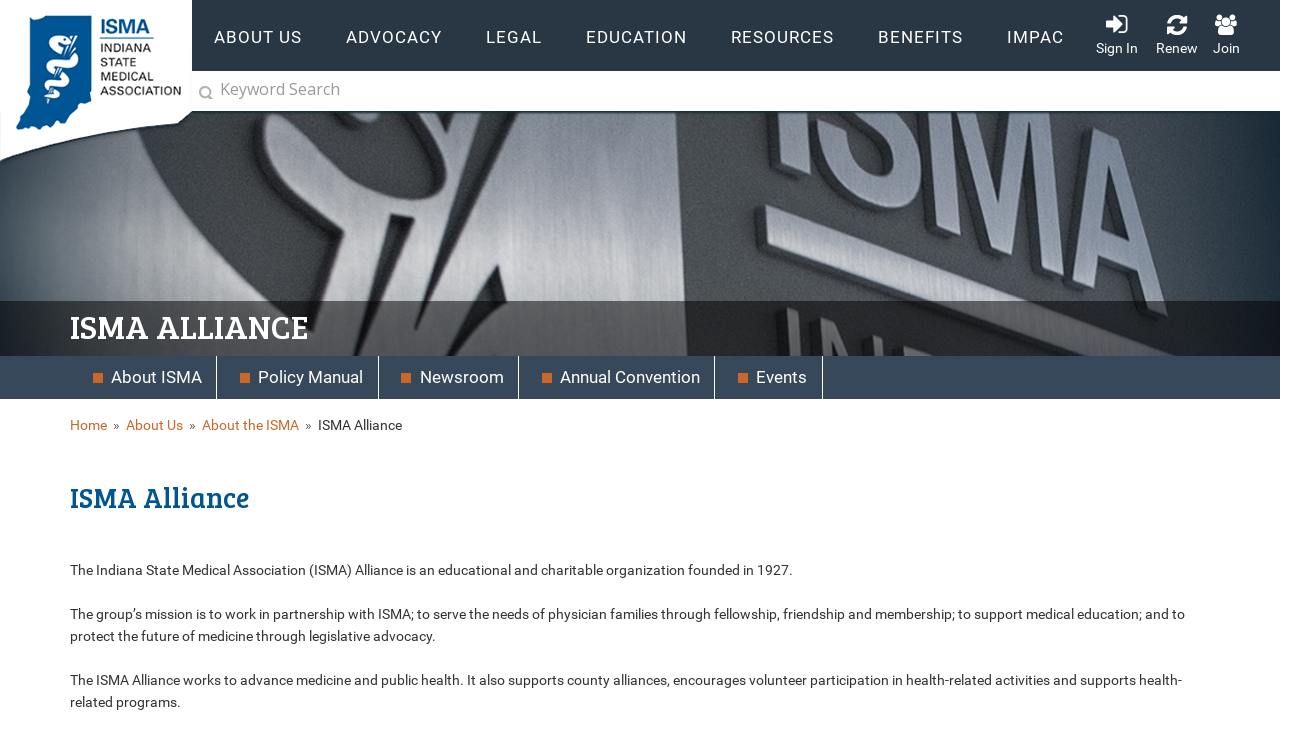

--- FILE ---
content_type: text/html; charset=utf-8
request_url: https://ismanet.org/ISMA/About_Us/About_ISMA/ISMA_Alliance/ISMA/About_Us/ISMA-Alliance.aspx?hkey=cb7950aa-2555-4eb8-9094-a2c672999dee
body_size: 102356
content:


<!DOCTYPE html>



<html id="MainHtml">
<head id="ctl01_Head1"><meta charset="UTF-8" /><title>
	ISMA Alliance
</title>
	<meta name="Keywords" content="Advertising" />

    <link rel="search" type="application/opensearchdescription+xml" href="/OpenSearch.aspx" title="ISMA Search" />
<link rel="stylesheet" href="/Assets/css/10-UltraWaveResponsive.css"><!-- Google Tag Manager -->
<script>(function(w,d,s,l,i){w[l]=w[l]||[];w[l].push({'gtm.start':
new Date().getTime(),event:'gtm.js'});var f=d.getElementsByTagName(s)[0],
j=d.createElement(s),dl=l!='dataLayer'?'&l='+l:'';j.async=true;j.src=
'https://www.googletagmanager.com/gtm.js?id='+i+dl;f.parentNode.insertBefore(j,f);
})(window,document,'script','dataLayer','GTM-WHVDTRN');</script>
<!-- End Google Tag Manager --><link rel="shortcut icon" href="/favicon.ico" />


<script type="text/javascript">
//<![CDATA[

var gDocumentTitle = document.title;
var gPostBackFormObject = null;
var gWindowOnLoad = new Array();
var gPostBackFormProcessSubmit = true;
var gWebRoot = '';
var gWebSiteRoot = 'https://www.ismanet.org';
var gPageTheme = 'ISMA';
var gAdminWebRoot = gWebRoot + '/Admin';
var gWebsiteKey = '55a0e43d-9105-496a-84a9-45865b94575b';
var gHKey = 'cb7950aa-2555-4eb8-9094-a2c672999dee';
var gIsPostBack = false;
var gDefaultConfirmMessage = 'Continue without saving changes?';
var gIsEasyEditEnabled = false;
var gMasterPage = '/templates/masterpages/isma.master';

if(gWebsiteKey != 'fbdf17a3-cae7-4943-b1eb-71b9c0dd65d2' && gWebsiteKey != 'fad2fd17-7e27-4c96-babe-3291ecde4822'){
    gIsEasyEditEnabled = false;  
}
//]]>
</script><script src="/AsiCommon/Scripts/Modernizr/Modernizr.min.js" type="text/javascript"></script><meta name="viewport" content="width=device-width, initial-scale=1.0" />
    
    <script type="text/javascript">
        // add a class to the <html> tag of browsers that do not support Media Queries
        var mqSupported = Modernizr.mq('only all');
        if (!mqSupported) {
            document.documentElement.className += ' no-mqs';
        }
				
    </script>
	<link href="https://fonts.googleapis.com/css?family=Bree+Serif|Roboto:400,700" rel="stylesheet" /><link rel="stylesheet" href="/App_Themes/ISMA/font-awesome/css/font-awesome.min.css" /><link rel="stylesheet" type="text/css" href="/App_Themes/ISMA/slick/slick.css" /><meta name="rating" content="General" /><meta name="Author" content="Advanced Solutions International, Inc." /><link href="../../../../../../App_Themes/ISMA/99-ISMA-Toronto.css" type="text/css" rel="stylesheet" /><link href="../../../../../../App_Themes/ISMA/font-awesome/css/font-awesome.css" type="text/css" rel="stylesheet" /><link href="../../../../../../App_Themes/ISMA/font-awesome/css/font-awesome.min.css" type="text/css" rel="stylesheet" /><link href="../../../../../../App_Themes/ISMA/slick/slick.css" type="text/css" rel="stylesheet" /><link href="../../../../../../App_Themes/ISMA/slick/slick-theme.css" type="text/css" rel="stylesheet" /><link href="../../../../../../App_Themes/ISMA/zz-ISMA-Overrides.css" type="text/css" rel="stylesheet" /><link href="../../../../../../App_Themes/ISMA/zz-ISMA-Overridesbk03152021.css" type="text/css" rel="stylesheet" /><script src="/AsiCommon/Scripts/Jquery/Jquery.min.js" type="text/javascript" ></script><script src="/AsiCommon/Scripts/Jquery/jquery-migrate-3.0.1.min.js" type="text/javascript" ></script><script src="/AsiCommon/Scripts/Jquery/jquery-ui.custom.min.js" type="text/javascript" ></script><link href="/WebResource.axd?d=sWJft7iX6-e10cGPzPQHNkdYsn4hJw6Dtzh23DO6Sktgz0CkW5gxxxEt6s5bPAXmnt_5Qr56EIg8V2WmVAlVeZd_b0D_ihf1b5qwIuOeW6-KH46gq8UuywmoOitiHcmw41SHKlMRY5ejnmxmR5blThZf_H7ZvRvJ2L-uNrajvIw1&amp;t=638953345320000000" type="text/css" rel="stylesheet" class="Telerik_stylesheet" /><link href="/WebResource.axd?d=2Dhzl_44EiiCkn1NeGkGqHWVvBn3d6O34_gFnegOGXaDa_nt_HEU-h-9dpq9uNbqXaUGBUZW8GH2p9F_wiPDlT0L8vJwpWLebsPafq25qgEhAD2eNAon1bcHWh60A19OJlofC_0jz6xSR7FWhoYxmttVzXn_6g4ugFX1MUB-8Ac1&amp;t=638953345320000000" type="text/css" rel="stylesheet" class="Telerik_stylesheet" /><link href="/WebResource.axd?d=V2zTzlxeSL2dwp4Aziu-mI_0TXgu8xd4alzyxoQK7w9BYHYRRcY5h0qHG1l54TII0bqxkXkytBRLwtPiIkEhg5R9KwRD0EbUkuSubLufSJNKTTtnEFRoU9hoyaOuZEu9iNLqjpgZ8G9n0-IQOOSnLw2&amp;t=638953345320000000" type="text/css" rel="stylesheet" class="Telerik_stylesheet" /><link href="/WebResource.axd?d=2XWqFwTJbGhC3VbCK0oyTIz_unLnMqkPGqgYPNsMzfYEHqpiaQBuhrnLhECGwtYV6b45-ptL511Xclwxzoxw-RhtkNR7jANopcW7TXRnlvlaWgjUraAJJgW9drzVgKEp5TF-nkyQdVFntDWN5dEfMw2&amp;t=638953345320000000" type="text/css" rel="stylesheet" class="Telerik_stylesheet" /><link href="/WebResource.axd?d=obDfond1nLjCDtSUNOYFCZkHr6g9vsZcZRhUTvHiiodC9UeqOCUDe1kPzMtzJp1r3r3pC00T95G1uF023MRY227DvycT0SRtgxqEMMR1q_IwYarVVC2cphqQnboqPAWM59zVxUH9CjGOEzjZZjlr8KhS3XPNkB73dbI_cgCWPcw1&amp;t=638953345320000000" type="text/css" rel="stylesheet" class="Telerik_stylesheet" /><link href="/WebResource.axd?d=6YZNkmFtHPShtcINhgb7eMftf0hg235Za77a1AlNbrVz664HhyKRzaEmxGveLgqWEANfC6ReefcOLsCggFPXpAvGTcoiqypG66gaAYpMhj-Av3Kg9BfnnItQ6McywFGFJFI62BxPYIHodNK7MS0KTA2&amp;t=638953345320000000" type="text/css" rel="stylesheet" class="Telerik_stylesheet" /><link href="/WebResource.axd?d=xGFo6qmHV5SCIdTtIvrZSfHWqPzGicX_22Nk6ioYruyM1bf-8hGfDPlA8E1sgc-BS3e2M7wkvAfQkZZLbT5bOES03rFgvBeckPuZynML3td-E8PLQ7MPWRNDWBtTkXS3dhP51v96RdPxf_yYPX-zvmEMcT0z4Gt8_RfMDi14Omg1&amp;t=638953345320000000" type="text/css" rel="stylesheet" class="Telerik_stylesheet" /><link href="/WebResource.axd?d=NGT-HDPP8Zs9lniVma0y5Vo2hg0ulRFOeTC54oX3KGaK0qDt6qd14HHNFhLCLgWauXe1fFBEqe8sASwhAYy-PLYDcP_B8-LyAQaTJoOCjlA3QcU5ugAN4KcXws5qGcBeHkNB00FUJ_39VrKaarQuDQ2&amp;t=638953345320000000" type="text/css" rel="stylesheet" class="Telerik_stylesheet" /><link href="/WebResource.axd?d=pUy-tRZoEjS_GyUU_ORPaVc_AvxO9srGBnjrUKnRi0XCgjk9n4yNtvvtzCpU4sofvaz2l9fzpMvTe_FrfUFjwfWADyYAsuXdjtCgdjUMeNt2cVZ-O3Hr07Qdgz3vOEdxTAiASBhUNw_LpCWrVUuAAlDNudqzJkWY2VKEfWDgreo1&amp;t=638953345320000000" type="text/css" rel="stylesheet" class="Telerik_stylesheet" /><link href="/WebResource.axd?d=qxNCWcwc_2FoGMR9ObLyDBUJ9x-mCzgAN3xDR470FyCB4y-U2EjLihlFluZKJ2n3Imhi4B_lTtsdCwmGdXz2ko76NzDgVPh7H7zWnyS8jZ5cCRXD4UDdimAaIkpUQ7vLj2Yq6_QlRVXGmwmlrCHrwXfQI9pHxjremhqblQh-aNGM7SFLnQERUCqJaCVq4lOR0&amp;t=638953345320000000" type="text/css" rel="stylesheet" class="Telerik_stylesheet" /><style type="text/css">
	.ctl01_TemplateBody_ContentPage1_WebPartZone1_Page1_0 { border-color:Black;border-width:1px;border-style:Solid; }
	.ctl01_TemplateBody_ContentPage2_WebPartZone2_Page1_0 { border-color:Black;border-width:1px;border-style:Solid; }

</style></head>
<body id="MainBody" class="ISMA-Master">
<!--	<link rel="stylesheet" href="https://dev.xymmetrix.com/zz-ISMA-Overrides-Local.css">-->
    
    <a href="#contentstart" class="screen-reader-text show-on-focus">Skip to main content</a>
    <form method="post" action="/ISMA/About_Us/About_ISMA/ISMA_Alliance/ISMA/About_Us/ISMA-Alliance.aspx?hkey=cb7950aa-2555-4eb8-9094-a2c672999dee" id="aspnetForm">
<div class="aspNetHidden">
<input type="hidden" name="__WPPS" id="__WPPS" value="s" />
<input type="hidden" name="__ClientContext" id="__ClientContext" value="{&quot;baseUrl&quot;:&quot;/&quot;,&quot;isAnonymous&quot;:true,&quot;loggedInPartyId&quot;:&quot;66792&quot;,&quot;selectedPartyId&quot;:&quot;66792&quot;,&quot;websiteRoot&quot;:&quot;https://www.ismanet.org/&quot;,&quot;virtualDir&quot;:&quot;&quot;}" />
<input type="hidden" name="__CTRLKEY" id="__CTRLKEY" value="" />
<input type="hidden" name="__SHIFTKEY" id="__SHIFTKEY" value="" />
<input type="hidden" name="ctl01_ScriptManager1_TSM" id="ctl01_ScriptManager1_TSM" value="" />
<input type="hidden" name="PageInstanceKey" id="PageInstanceKey" value="ce7ee0f2-f46d-4b5c-8d27-6692498ec167" />
<input type="hidden" name="__RequestVerificationToken" id="__RequestVerificationToken" value="SlBjFblwu1CSmEkel8RTeuNwFjGkYgC8DNJRfCP-Aq8Sid9J_0BdH-P-T3_Y94hG9Nz_2c54mcvsGJ9G0DHFFooLPZHncg0-4H5zKh5HsG41" />
<input type="hidden" name="TemplateUserMessagesID" id="TemplateUserMessagesID" value="ctl01_TemplateUserMessages_ctl00_Messages" />
<input type="hidden" name="PageIsDirty" id="PageIsDirty" value="false" />
<input type="hidden" name="IsControlPostBackctl01$HeaderLogo$HeaderLogoSpan" id="IsControlPostBackctl01$HeaderLogo$HeaderLogoSpan" value="1" />
<input type="hidden" name="__EVENTTARGET" id="__EVENTTARGET" value="" />
<input type="hidden" name="__EVENTARGUMENT" id="__EVENTARGUMENT" value="" />
<input type="hidden" name="NavMenuClientID" id="NavMenuClientID" value="ctl01_Primary_NavMenu" />
<input type="hidden" name="IsControlPostBackctl01$InnerPageContentArea1$BannerImage" id="IsControlPostBackctl01$InnerPageContentArea1$BannerImage" value="1" />
<input type="hidden" name="IsControlPostBackctl01$TemplateBody$WebPartManager1$gwpste_container_PageConfig$ciPageConfig" id="IsControlPostBackctl01$TemplateBody$WebPartManager1$gwpste_container_PageConfig$ciPageConfig" value="1" />
<input type="hidden" name="IsControlPostBackctl01$TemplateBody$WebPartManager1$gwpciContent_2a8f7a715ca04e6faa4d2d0628809000$ciContent_2a8f7a715ca04e6faa4d2d0628809000" id="IsControlPostBackctl01$TemplateBody$WebPartManager1$gwpciContent_2a8f7a715ca04e6faa4d2d0628809000$ciContent_2a8f7a715ca04e6faa4d2d0628809000" value="1" />
<input type="hidden" name="IsControlPostBackctl01$TemplateBody$ContentPage1" id="IsControlPostBackctl01$TemplateBody$ContentPage1" value="1" />
<input type="hidden" name="IsControlPostBackctl01$TemplateBody$ContentPage2" id="IsControlPostBackctl01$TemplateBody$ContentPage2" value="1" />
<input type="hidden" name="IsControlPostBackctl01$TemplateBody$ContentPageFooter1" id="IsControlPostBackctl01$TemplateBody$ContentPageFooter1" value="1" />
<input type="hidden" name="IsControlPostBackctl01$FooterArea$SocialShareCommon" id="IsControlPostBackctl01$FooterArea$SocialShareCommon" value="1" />
<input type="hidden" name="IsControlPostBackctl01$SocialNetworking$RightSideBoxes" id="IsControlPostBackctl01$SocialNetworking$RightSideBoxes" value="1" />
<input type="hidden" name="IsControlPostBackctl01$FooterCommunications$FooterCommunications" id="IsControlPostBackctl01$FooterCommunications$FooterCommunications" value="1" />
<input type="hidden" name="IsControlPostBackctl01$FooterCopyright$InformzWebTracking" id="IsControlPostBackctl01$FooterCopyright$InformzWebTracking" value="1" />
<input type="hidden" name="IsControlPostBackctl01$FooterCopyright$FooterCopyright" id="IsControlPostBackctl01$FooterCopyright$FooterCopyright" value="1" />
<input type="hidden" name="IsControlPostBackctl01$FooterCopyright$SSLSeal" id="IsControlPostBackctl01$FooterCopyright$SSLSeal" value="1" />
<input type="hidden" name="__VIEWSTATE" id="__VIEWSTATE" value="/[base64]" />
</div>

<script type="text/javascript">
//<![CDATA[
var theForm = document.forms['aspnetForm'];
function __doPostBack(eventTarget, eventArgument) {
    if (!theForm.onsubmit || (theForm.onsubmit() != false)) {
        theForm.__EVENTTARGET.value = eventTarget;
        theForm.__EVENTARGUMENT.value = eventArgument;
        theForm.submit();
    }
}
//]]>
</script>


<script src="/WebResource.axd?d=6pUAQ1olVBueox-5IwtQsTzdJtw08wzNgso_FEOdGY4W8SCp3l7u_DMjZrZCwuFO7R0ds6xJCSaU2bNPlJqZy_z4gy7gltZx-685PeFOuKM1&amp;t=638901392248157332" type="text/javascript"></script>


<script type="text/javascript">
//<![CDATA[
function CopyMoveContentItem_Callback(dialogWindow)
{
    if (!dialogWindow.result) return;
    eval(dialogWindow.Argument.replace('[[RESULT]]',dialogWindow.result));
}
//]]>
</script>

<script src="/Telerik.Web.UI.WebResource.axd?_TSM_HiddenField_=ctl01_ScriptManager1_TSM&amp;compress=1&amp;_TSM_CombinedScripts_=%3b%3bAjaxControlToolkit%2c+Version%3d4.1.50508%2c+Culture%3dneutral%2c+PublicKeyToken%3d28f01b0e84b6d53e%3aen-US%3a0c8c847b-b611-49a7-8e75-2196aa6e72fa%3aea597d4b%3ab25378d2%3bTelerik.Web.UI%2c+Version%3d2025.1.416.462%2c+Culture%3dneutral%2c+PublicKeyToken%3d121fae78165ba3d4%3aen-US%3aced1f735-5c2a-4218-bd68-1813924fe936%3a16e4e7cd%3a33715776%3af7645509%3a24ee1bba%3ae330518b%3a2003d0b8%3ac128760b%3a88144a7a%3a1e771326%3ac8618e41%3a1a73651d%3a16d8629e%3aa1a4383a%3af46195d3%3ae524c98b%3a874f8ea2%3afd9da3ae%3ab2e06756%3a92fe8ea0%3afa31b949%3a4877f69a%3a19620875%3a490a9d4e%3aaa288e2d%3a258f1c72%3aed16cbdc%3abd8f85e4%3bAjaxControlToolkit%2c+Version%3d4.1.50508.0%2c+Culture%3dneutral%2c+PublicKeyToken%3d28f01b0e84b6d53e%3aen-US%3a0c8c847b-b611-49a7-8e75-2196aa6e72fa%3a782b16ab" type="text/javascript"></script>
<script src="/AsiCommon/scripts/Asi.js" type="text/javascript"></script>
<script src="/AsiCommon/Scripts/Asi.Web.js" type="text/javascript"></script>
<script type="text/javascript">
//<![CDATA[
var PageMethods = function() {
PageMethods.initializeBase(this);
this._timeout = 0;
this._userContext = null;
this._succeeded = null;
this._failed = null;
}
PageMethods.prototype = {
_get_path:function() {
 var p = this.get_path();
 if (p) return p;
 else return PageMethods._staticInstance.get_path();},
GetActionLink:function(action,templateType,docType,hierarchyKey,documentVersionKey,folderHierarchyKey,itemCount,closeWindowOnCommit,websiteKey,pageInstanceKey,succeededCallback, failedCallback, userContext) {
return this._invoke(this._get_path(), 'GetActionLink',false,{action:action,templateType:templateType,docType:docType,hierarchyKey:hierarchyKey,documentVersionKey:documentVersionKey,folderHierarchyKey:folderHierarchyKey,itemCount:itemCount,closeWindowOnCommit:closeWindowOnCommit,websiteKey:websiteKey,pageInstanceKey:pageInstanceKey},succeededCallback,failedCallback,userContext); },
GetWindowProperties:function(action,templateType,docType,hierarchyKey,documentVersionKey,folderHierarchyKey,itemCount,closeWindowOnCommit,websiteKey,pageInstanceKey,succeededCallback, failedCallback, userContext) {
return this._invoke(this._get_path(), 'GetWindowProperties',false,{action:action,templateType:templateType,docType:docType,hierarchyKey:hierarchyKey,documentVersionKey:documentVersionKey,folderHierarchyKey:folderHierarchyKey,itemCount:itemCount,closeWindowOnCommit:closeWindowOnCommit,websiteKey:websiteKey,pageInstanceKey:pageInstanceKey},succeededCallback,failedCallback,userContext); },
GetAddressCompletionList:function(prefixText,succeededCallback, failedCallback, userContext) {
return this._invoke(this._get_path(), 'GetAddressCompletionList',false,{prefixText:prefixText},succeededCallback,failedCallback,userContext); },
CheckForPasteConflict:function(selectedKeys,targetHierarchyKey,succeededCallback, failedCallback, userContext) {
return this._invoke(this._get_path(), 'CheckForPasteConflict',false,{selectedKeys:selectedKeys,targetHierarchyKey:targetHierarchyKey},succeededCallback,failedCallback,userContext); }}
PageMethods.registerClass('PageMethods',Sys.Net.WebServiceProxy);
PageMethods._staticInstance = new PageMethods();
PageMethods.set_path = function(value) { PageMethods._staticInstance.set_path(value); }
PageMethods.get_path = function() { return PageMethods._staticInstance.get_path(); }
PageMethods.set_timeout = function(value) { PageMethods._staticInstance.set_timeout(value); }
PageMethods.get_timeout = function() { return PageMethods._staticInstance.get_timeout(); }
PageMethods.set_defaultUserContext = function(value) { PageMethods._staticInstance.set_defaultUserContext(value); }
PageMethods.get_defaultUserContext = function() { return PageMethods._staticInstance.get_defaultUserContext(); }
PageMethods.set_defaultSucceededCallback = function(value) { PageMethods._staticInstance.set_defaultSucceededCallback(value); }
PageMethods.get_defaultSucceededCallback = function() { return PageMethods._staticInstance.get_defaultSucceededCallback(); }
PageMethods.set_defaultFailedCallback = function(value) { PageMethods._staticInstance.set_defaultFailedCallback(value); }
PageMethods.get_defaultFailedCallback = function() { return PageMethods._staticInstance.get_defaultFailedCallback(); }
PageMethods.set_enableJsonp = function(value) { PageMethods._staticInstance.set_enableJsonp(value); }
PageMethods.get_enableJsonp = function() { return PageMethods._staticInstance.get_enableJsonp(); }
PageMethods.set_jsonpCallbackParameter = function(value) { PageMethods._staticInstance.set_jsonpCallbackParameter(value); }
PageMethods.get_jsonpCallbackParameter = function() { return PageMethods._staticInstance.get_jsonpCallbackParameter(); }
PageMethods.set_path("ISMA-Alliance.aspx");
PageMethods.GetActionLink= function(action,templateType,docType,hierarchyKey,documentVersionKey,folderHierarchyKey,itemCount,closeWindowOnCommit,websiteKey,pageInstanceKey,onSuccess,onFailed,userContext) {PageMethods._staticInstance.GetActionLink(action,templateType,docType,hierarchyKey,documentVersionKey,folderHierarchyKey,itemCount,closeWindowOnCommit,websiteKey,pageInstanceKey,onSuccess,onFailed,userContext); }
PageMethods.GetWindowProperties= function(action,templateType,docType,hierarchyKey,documentVersionKey,folderHierarchyKey,itemCount,closeWindowOnCommit,websiteKey,pageInstanceKey,onSuccess,onFailed,userContext) {PageMethods._staticInstance.GetWindowProperties(action,templateType,docType,hierarchyKey,documentVersionKey,folderHierarchyKey,itemCount,closeWindowOnCommit,websiteKey,pageInstanceKey,onSuccess,onFailed,userContext); }
PageMethods.GetAddressCompletionList= function(prefixText,onSuccess,onFailed,userContext) {PageMethods._staticInstance.GetAddressCompletionList(prefixText,onSuccess,onFailed,userContext); }
PageMethods.CheckForPasteConflict= function(selectedKeys,targetHierarchyKey,onSuccess,onFailed,userContext) {PageMethods._staticInstance.CheckForPasteConflict(selectedKeys,targetHierarchyKey,onSuccess,onFailed,userContext); }
var gtc = Sys.Net.WebServiceProxy._generateTypedConstructor;
Type.registerNamespace('Asi.Web.UI.Common.BSA');
if (typeof(Asi.Web.UI.Common.BSA.WindowProperties) === 'undefined') {
Asi.Web.UI.Common.BSA.WindowProperties=gtc("Asi.Web.UI.Common.BSA.WindowProperties");
Asi.Web.UI.Common.BSA.WindowProperties.registerClass('Asi.Web.UI.Common.BSA.WindowProperties');
}
Type.registerNamespace('Asi.Web.UI');
if (typeof(Asi.Web.UI.PageOperation) === 'undefined') {
Asi.Web.UI.PageOperation = function() { throw Error.invalidOperation(); }
Asi.Web.UI.PageOperation.prototype = {None: 0,Edit: 1,New: 2,Execute: 3,Select: 4,SelectAndReturnValue: 5,Delete: 6,Purge: 7,Import: 8,Export: 9,Publish: 10,Versions: 11,Refresh: 12,Cut: 13,Copy: 14,Paste: 15,Undo: 16,SelectAll: 17,Search: 18,Preview: 19,Submit: 20,RequestDelete: 21,PurgeAll: 22,Download: 23}
Asi.Web.UI.PageOperation.registerEnum('Asi.Web.UI.PageOperation', true);
}
if (typeof(Asi.Web.UI.TemplateType) === 'undefined') {
Asi.Web.UI.TemplateType = function() { throw Error.invalidOperation(); }
Asi.Web.UI.TemplateType.prototype = {I: 0,D: 1,P: 2,E: 3,T: 4,F: 5,A: 6}
Asi.Web.UI.TemplateType.registerEnum('Asi.Web.UI.TemplateType', true);
}
//]]>
</script>

        <input type="hidden" name="ctl01$lastClickedElementId" id="lastClickedElementId" />
        <script type="text/javascript">
//<![CDATA[
Sys.WebForms.PageRequestManager._initialize('ctl01$ScriptManager1', 'aspnetForm', ['tctl01$UserMessagesUpdatePanel','','tctl01$RadAjaxManager1SU',''], ['ctl01$ScriptManager1',''], [], 3600, 'ctl01');
//]]>
</script>
<input type="hidden" name="ctl01$ScriptManager1" id="ctl01_ScriptManager1" />
<script type="text/javascript">
//<![CDATA[
Sys.Application.setServerId("ctl01_ScriptManager1", "ctl01$ScriptManager1");
Sys.Application._enableHistoryInScriptManager();
//]]>
</script>

        <!-- This control will display the progress image when a page load activity is taking a while -->
        <div id="ctl01_TemplateFillLoadingPanel" style="display:none;">
	
                <div class="NotPrinted ProgressDiv" id="FillProgressDiv">
                        <span id="ctl01_LoadingLabel" translate="yes">Loading</span> 
                        <img id="ctl01_ProgressImage2" src="/images/ImageLibrary/loading.gif" alt="Loading" />
                </div>
            
</div>

        <div id="ctl01_masterWrapper" class="wrapper has-secondary-col col-on-left">
	

<!--
$$\             $$\          $$$$$$\                      
$$ |            $$ |        $$  __$$\                     
$$$$$$$\   $$$$$$$ | $$$$$$\$$ /  \__| $$$$$$\   $$$$$$$\ 
$$  __$$\ $$  __$$ |$$  __$$\$$$$$$\  $$  __$$\ $$  _____|
$$ |  $$ |$$ /  $$ |$$ |  \__\____$$\ $$$$$$$$ |$$ /      
$$ |  $$ |$$ |  $$ |$$ |    $$\   $$ |$$   ____|$$ |      
$$ |  $$ |\$$$$$$$ |$$ |    \$$$$$$  |\$$$$$$$\ \$$$$$$$\ 
\__|  \__| \_______|\__|     \______/  \_______| \_______| -->

		
		<div class="container-fluid">
			<div class="row mastWrap">
				  <div class="zzzcol-md-2 logoCol">
					<a href="/"><img src="/App_Themes/ISMA/images/isma_curve.png" alt="ISMA Indiana State Medical Association" width="198" height="172" id="ismaLogo" /></a>
				  </div>
				  
				  <div class="zzzcol-md-10 menuCol">
						
						<div class="row nopadding"> <!-- start nested nav and search block --->
						  <div class="col-sm-12 color1bg nopadding">
							<div class="RadMenu_ISMA-container-sm" data-set="RadMenu_ISMA"></div>
							<div class="nav-auxiliary aux-collect-sm" id="accountNav" data-set="aux-collect"></div>
						  </div>
						  
						  <div class="col-sm-12 nopadding" id="searchWrap"> <!-- search box -->
                            <div class="search-container-sm" data-set="searchbar"></div>
						  </div>
						
						</div> <!-- end row nested nav and search block -->							
				  </div> <!-- end column --> 
				  
			</div>  <!-- end row -->
		</div> <!-- end container -->
		
		
            <header id="hd" class="header ClearFix navbar" data-height-offset="true">
                <div class="header-top-container">
                    <div class="header-container">
                        <div id="masterLogoArea" class="header-logo-container">
                            <!-- Logo -->
                            <!-- <div id="ste_container_HeaderLogoSpan" class="ContentItemContainer"><div>

</div><a href="https://www.ismanet.org/Default.aspx" id="masterHeaderImage" title="Home">iMIS</a></div><div class="ContentRecordPageButtonPanel">

	</div> -->
							<a href="/"><img src="/App_Themes/ISMA/images/isma_mobile.png" alt="ISMA Indiana State Medical Association" id="ismaLogoXS" /></a>
                        </div>
                        <!-- Auxiliary area -->
                        <div class="navbar-header nav-auxiliary" id="auxiliary-container">
							<div class="aux-collect-xs"  data-set="aux-collect"><div class="aux-collect">
								<div class="auth-link-container-sm" data-set="auth-link"></div>
								
								<ul class='NavigationUnorderedList'><li id="ctl01_Auxiliary_Auxiliary_rptWrapper_Auxiliary_rptWrapper_rpt_ctl01_NavigationListItem" class="NavigationListItem "><a id="ctl01_Auxiliary_Auxiliary_rptWrapper_Auxiliary_rptWrapper_rpt_ctl01_NavigationLink" class="NavigationLink" href="/ISMA/Renew/ISMA/Membership/Renewal_Search.aspx?hkey=b1f51571-89a6-4832-8cd3-1ed1b51becb9"><img class="nav-image" src="/app_themes/isma/images/farenew.png" /><span class="nav-text" translate="yes">Renew</span></a></li><li id="ctl01_Auxiliary_Auxiliary_rptWrapper_Auxiliary_rptWrapper_rpt_ctl02_NavigationListItem" class="NavigationListItem "><a id="ctl01_Auxiliary_Auxiliary_rptWrapper_Auxiliary_rptWrapper_rpt_ctl02_NavigationLink" class="NavigationLink" href="/ISMA/Join/ISMA/Join/Member/Join.aspx?hkey=e3f4877c-05b9-415e-8218-4061c358f6b3"><img class="nav-image" src="/app_themes/isma/images/fagrp.png" /><span class="nav-text" translate="yes">Join</span></a></li></ul>
							</div></div>
                            <button type="button" class="navbar-toggle collapsed" data-toggle="collapse" data-target="#search-collapse" data-parent=".navbar">
                                <span class="sr-only">Toggle search</span>
                                <span class="icon-search"></span>
                            </button>
                            <button type="button" class="navbar-toggle collapsed" data-toggle="collapse" data-target="#navbar-collapse" data-parent=".navbar">
                                <span class="sr-only">Toggle navigation</span>
                                <span class="icon-bar"></span>
                                <span class="icon-bar"></span>
                                <span class="icon-bar"></span>
                            </button>
                            <!-- div class="search-container-sm" data-set="searchbar"></div -->
                            <div>
                                
                            </div>
                            <div class="ste-section">
                                
                                <img id="ctl01_KeepAliveTarget" src="../../../../../../AsiCommon/Images/3x3.gif" alt=" " />
                                
                            </div>
                        </div>
                    </div>
                    <!-- /.header-container -->
                </div>
                <!-- /.header-top-container -->
                <div class="header-bottom-container">
                    <div class="header-container">
                        <div class="collapse navbar-collapse" id="search-collapse">
                            <div class="search-container" data-set="searchbar">
                                
                                
                                <div class="header-search">
									<label for="SearchField" id="SearchField_Prompt" class="screen-reader-text" translate="yes">Keyword Search</label>
									<input name="search-terms" id="SearchField" class="search-field Watermarked" placeholder="Keyword Search" type="text">
                                </div>
                            </div>
                        </div>
                        <div class="collapse navbar-collapse nav-primary" id="navbar-collapse">
                            <div class="auth-link-container" data-set="auth-link">
                                
                                
                                <a id="ctl01_LoginStatus1" accesskey="l" class="auth-link" href="javascript:__doPostBack(&#39;ctl01$LoginStatus1$ctl02&#39;,&#39;&#39;)">Sign In</a>
                            </div>
                            <!-- Primary navigation -->
							<div class="RadMenu_ISMA-container" data-set="RadMenu_ISMA">
                            
<div tabindex="0" id="ctl01_Primary_NavMenu" class="RadMenu RadMenu_ISMA MegaDropDownMenuOuter rmResponsive" Translate="Yes" style="z-index:2999;">
		<!-- 2025.1.416.462 --><ul class="rmRootGroup rmToggleHandles rmHorizontal">
			<li class="rmItem rmFirst rmSelected"><a class="rmLink rmRootLink" href="http://www.ismanet.org/ISMA/About_Us/About_ISMA/ISMA/About_Us/about_isma.aspx"><span class="rmText">About Us</span><span class="rmToggle"><span class="rmIcon">Toggle</span></span></a><div class="rmSlide">
				<ul class="rmVertical rmGroup rmLevel1">
					<li class="rmItem rmFirst rmLast rmTemplate"><div class="rmContent">
						<div id="ctl01_Primary_NavMenu_i0_i0_sm0" class="RadSiteMap RadSiteMap_ISMA MegaDropDownMenu">
							<ul class="rsmList rsmLevel rsmTwoLevels">
								<li class="rsmItem"><a class="rsmLink" href="/ISMA/About_Us/About_ISMA/ISMA/About_Us/about_isma.aspx?hkey=73283c39-975f-48ac-be79-e049daced8eb">About ISMA</a><div class="rsmColumnWrap">
									<ul class="rsmList rsmColumn rsmLevel1" style="width:50%;">
										<li class="rsmItem LargerWidth10"><a class="rsmLink" href="/ISMA/About_Us/About_ISMA/Leadership/ISMA/About_Us/leadership.aspx?hkey=e19190c5-d35f-4c88-80c3-78fecc5ad247">Leadership</a></li><li class="rsmItem LargerWidth22"><a class="rsmLink" href="/ISMA/About_Us/About_ISMA/ISMA_District_Presidents/ISMA/About_Us/Comittees/District_Presidents.aspx?hkey=04ac1f5a-d97a-453e-a4ce-e47db4562118">ISMA District Presidents</a></li><li class="rsmItem LargerWidth22"><a class="rsmLink" href="/ISMA/About_Us/About_ISMA/ISMA_District_Trustees/ISMA/About_Us/Comittees/trustees.aspx?hkey=bd5345a0-0020-4729-8de3-898c85933007">ISMA District Trustees</a></li><li class="rsmItem LargerWidth10"><a class="rsmLink" href="/ISMA/About_Us/About_ISMA/Committees/ISMA/About_Us/Committees.aspx?hkey=848c030d-160f-4271-a929-5b641fb4a758">Committees</a></li><li class="rsmItem LargerWidth22"><a class="rsmLink" href="/ISMA/About_Us/About_ISMA/Medical_Student_Society/ISMA/About_Us/ISMA_Societies_Detail/Medical_Student.aspx?hkey=026a70ec-9985-4f25-84f9-9a564904bfef">Medical Student Society</a></li><li class="rsmItem LargerWidth22"><a class="rsmLink" href="/ISMA/About_Us/About_ISMA/Resident-Fellow_Society/ISMA/About_Us/ISMA_Societies_Detail/Resident_Fellow.aspx?hkey=f53b6ce2-1cc6-41bb-9dcb-debc4a05a4e2">Resident-Fellow Society</a></li><li class="rsmItem LargerWidth22"><a class="rsmLink" href="/ISMA/About_Us/About_ISMA/Young_Physician_Society/ISMA/About_Us/ISMA_Societies_Detail/Young_Physician.aspx?hkey=47ab641f-157b-4983-8ba5-5ab333263d45">Young Physician Society</a></li>
									</ul><ul class="rsmList rsmColumn rsmLevel1" style="width:50%;">
										<li class="rsmItem LargerWidth22"><a class="rsmLink" href="/ISMA/About_Us/About_ISMA/County_Medical_Societies/ISMA/About_Us/ISMA_Societies_Detail/county_societies.aspx?hkey=a8317a95-fb63-430c-baf3-209f7866d805">County Medical Societies</a></li><li class="rsmItem LargerWidth10rsmSelected"><a class="rsmLink" href="/ISMA/About_Us/About_ISMA/ISMA_Alliance/ISMA/About_Us/ISMA-Alliance.aspx?hkey=cb7950aa-2555-4eb8-9094-a2c672999dee">ISMA Alliance</a></li><li class="rsmItem LargerWidth14"><a class="rsmLink" href="/ISMA/About_Us/About_ISMA/Staff_Directory/ISMA/About_Us/Staff_Directory.aspx?hkey=003b1954-9c75-4b25-a21f-dcd7b10f6c0d">Staff Directory</a></li><li class="rsmItem LargerWidth10"><a class="rsmLink" href="/ISMA/About_Us/About_ISMA/Advertising/ISMA/About_Us/advertising.aspx?hkey=c5a63529-12ab-437c-bbb1-863ff2f8ea63">Advertising</a></li><li class="rsmItem LargerWidth10"><a class="rsmLink" href="/ISMA/About_Us/About_ISMA/contact-us/ISMA/About_Us/Contact_Us.aspx?hkey=eb6e8edd-068b-41ad-9a72-bd93e211088b">Contact Us</a></li><li class="rsmItem LargerWidth18"><a class="rsmLink" href="/ISMA/About_Us/About_ISMA/Driving_Directions/ISMA/About_Us/driving_directions.aspx?hkey=ad31118a-918a-4c27-9e32-589f34433766">Driving Directions</a></li>
									</ul>
								</div></li><li class="rsmItem"><a class="rsmLink" href="/ISMA/About_Us/Policy/ISMA/About_Us/policy.aspx?hkey=d6c00f60-4a01-4e8b-81ed-4ce8949601f2">Policy Manual</a><div class="rsmColumnWrap">
									<ul class="rsmList rsmColumn rsmLevel1" style="width:50%;">
										<li class="rsmItem LargerWidth10"><a class="rsmLink" href="/ISMA/About_Us/Policy/Policy_Manual/ISMA/About_Us/policy_manual.aspx?hkey=c31d425a-fcd8-4f8c-83cc-fefac5f577ab">Policy Manual</a></li>
									</ul><ul class="rsmList rsmColumn rsmLevel1" style="width:50%;">
										<li class="rsmItem LargerWidth10"><a class="rsmLink" href="/ISMA/About_Us/Policy/Resolutions/NoContent.aspx?hkey=168829ed-1c68-44fb-bd21-3dd729887939">Resolutions</a></li>
									</ul>
								</div></li><li class="rsmItem"><a class="rsmLink" href="/ISMA/About_Us/News/ISMA/About_Us/News_List.aspx?hkey=5dd2bcf7-cb2c-487f-bd9c-16a43cfe0de3">Newsroom</a><div class="rsmColumnWrap">

								</div></li><li class="rsmItem"><a class="rsmLink" href="/ISMA/About_Us/Annual_Convention/ISMA/Convention/Convention-2025.aspx?hkey=ddc30749-ac3c-4590-acd9-756979242c00">Annual Convention</a><div class="rsmColumnWrap">

								</div></li><li class="rsmItem"><a class="rsmLink" href="https://www.ismanet.org/ISMA/Education/Seminars_and_Webinars/ISMA/Events/Event_List.aspx?hkey=5308dbdd-ede7-4e15-8f6f-452f2ffa4594">Events</a><div class="rsmColumnWrap">

								</div></li>
							</ul><input id="ctl01_Primary_NavMenu_i0_i0_sm0_ClientState" name="ctl01_Primary_NavMenu_i0_i0_sm0_ClientState" type="hidden" />
						</div>
					</div></li>
				</ul>
			</div></li><li class="rmItem "><a class="rmLink rmRootLink" href="/ISMA/Advocacy/ISMA/Advocacy/advocacy.aspx?hkey=c26fbe9e-80fd-4959-bc8e-1315c728fbd5"><span class="rmText">Advocacy</span><span class="rmToggle"><span class="rmIcon">Toggle</span></span></a><div class="rmSlide">
				<ul class="rmVertical rmGroup rmLevel1">
					<li class="rmItem rmFirst rmLast rmTemplate"><div class="rmContent">
						<div id="ctl01_Primary_NavMenu_i1_i0_sm0" class="RadSiteMap RadSiteMap_ISMA MegaDropDownMenu">
							<ul class="rsmList rsmLevel rsmOneLevel">
								<li class="rsmItem"><a class="rsmLink" href="/ISMA/Advocacy/Action_Center/ISMA/Advocacy/action_center.aspx?hkey=aab05b44-39a1-4e84-a904-79c6ac59ff13">Action Center</a><div class="rsmColumnWrap">

								</div></li><li class="rsmItem italicize"><a class="rsmLink" href="/ISMA/Advocacy/Legislative_News/ISMA/Advocacy/Legislative_News_List.aspx?hkey=081ceb1d-3ea3-4a2b-9877-f7c6e732a1ad">Legislative News</a><div class="rsmColumnWrap">

								</div></li><li class="rsmItem"><a class="rsmLink" href="http://www.ismanet.org/ISMA/Advocacy/Physician_of_the_Day.aspx">Physician of the Day</a><div class="rsmColumnWrap">

								</div></li><li class="rsmItem"><a class="rsmLink" href="/ISMA/Advocacy/Policy/ISMA/About_Us/policy.aspx?hkey=260adb8d-7587-4059-91b6-1da485723adb">Policy Manual</a><div class="rsmColumnWrap">

								</div></li><li class="rsmItem"><a class="rsmLink" href="/ISMA/Advocacy/IMPAC/ISMA/IMPAC/IMPAC.aspx?hkey=9c185678-1105-449f-adc1-075a1de5e5a4">IMPAC</a><div class="rsmColumnWrap">

								</div></li><li class="rsmItem"><a class="rsmLink" href="https://www.ismapulse.com/">ISMA Pulse</a><div class="rsmColumnWrap">

								</div></li>
							</ul><input id="ctl01_Primary_NavMenu_i1_i0_sm0_ClientState" name="ctl01_Primary_NavMenu_i1_i0_sm0_ClientState" type="hidden" />
						</div>
					</div></li>
				</ul>
			</div></li><li class="rmItem "><a class="rmLink rmRootLink" href="/ISMA/Legal/ISMA/Legal/legal.aspx?page=legal&amp;hkey=31cb9f19-0ed5-46fa-bb55-2255d2609dc1"><span class="rmText">Legal</span><span class="rmToggle"><span class="rmIcon">Toggle</span></span></a><div class="rmSlide">
				<ul class="rmVertical rmGroup rmLevel1">
					<li class="rmItem rmFirst rmLast rmTemplate"><div class="rmContent">
						<div id="ctl01_Primary_NavMenu_i2_i0_sm0" class="RadSiteMap RadSiteMap_ISMA MegaDropDownMenu">
							<ul class="rsmList rsmLevel rsmTwoLevels">
								<li class="rsmItem"><a class="rsmLink" href="/ISMA/Legal/Legal_FAQs/ISMA/Legal/legal_faqs.aspx?hkey=3c82e0ea-0cf3-4c94-b9c9-11c4ab71f9e1">Legal FAQs</a><div class="rsmColumnWrap">

								</div></li><li class="rsmItem"><a class="rsmLink" href="/ISMA/Legal/Prescribing_Controlled_Substances/ISMA/Legal/Prescribing_Controlled_Substances.aspx?hkey=636dff59-6e1d-4e0a-96d0-8a2a30e001f8">Prescribing Controlled Substances</a><div class="rsmColumnWrap">

								</div></li><li class="rsmItem"><a class="rsmLink" href="/ISMA/Legal/Practice_Issues/ISMA/Legal/medical_practice.aspx?hkey=4c9d12f6-107a-404c-aba1-fecd822eacbb">Practice Issues</a><div class="rsmColumnWrap">
									<ul class="rsmList rsmColumn rsmLevel1" style="width:50%;">
										<li class="rsmItem LargerWidth10"><a class="rsmLink" href="/ISMA/Legal/Practice_Issues/Malpractice/ISMA/Legal/malpractice.aspx?hkey=eacfe09a-85b5-4671-b355-2363225a2d12">Malpractice</a></li><li class="rsmItem LargerWidth18"><a class="rsmLink" href="/ISMA/Legal/Practice_Issues/Medical_Staff_Issues/ISMA/Legal/medical_staff_issues.aspx?hkey=f06b49a7-94ce-441f-b400-afd2603b0ddd">Medical Staff Issues</a></li><li class="rsmItem LargerWidth14"><a class="rsmLink" href="/ISMA/Legal/Practice_Issues/Office_Employees/ISMA/Legal/office_employees.aspx?hkey=aece30ad-aabd-4f03-9d43-017bd721059a">Office Employees</a></li>
									</ul><ul class="rsmList rsmColumn rsmLevel1" style="width:50%;">
										<li class="rsmItem LargerWidth14"><a class="rsmLink" href="/ISMA/Legal/Practice_Issues/Health_Records/ISMA/Legal/health_records.aspx?hkey=82704ad0-1e3b-4a93-a0b8-b67869dc93be">Health Records</a></li><li class="rsmItem LargerWidth22"><a class="rsmLink" href="/ISMA/Legal/Practice_Issues/Insurance_Company_Issues/ISMA/Legal/insurance_company_issues.aspx?hkey=c97c2d66-9ccb-40e2-a1cd-731e98299489">Insurance Company Issues</a></li>
									</ul>
								</div></li><li class="rsmItem"><a class="rsmLink" href="httpS://www.ismanet.org/ISMA/Legal/compliance_guidance.aspx">Compliance</a><div class="rsmColumnWrap">
									<ul class="rsmList rsmColumn rsmLevel1" style="width:50%;">
										<li class="rsmItem LargerWidth22"><a class="rsmLink" href="/ISMA/Legal/Compliance/Compliance_and_Guidance/ISMA/Legal/compliance_guidance.aspx?hkey=7f293bd7-9a42-4ed9-a749-dce2319f5478">Compliance and Guidance</a></li><li class="rsmItem LargerWidth22"><a class="rsmLink" href="/ISMA/Legal/Compliance/licensure_and_registrations/ISMA/Legal/physician_license_registrations.aspx?hkey=b46242db-135f-4224-be82-6e7e24a1286b">Licensure and Registrations</a></li>
									</ul><ul class="rsmList rsmColumn rsmLevel1" style="width:50%;">
										<li class="rsmItem LargerWidth22"><a class="rsmLink" href="/ISMA/Legal/Compliance/Federal_Health_Care_Laws/ISMA/Legal/federal_health_care_laws.aspx?hkey=aeb5ce46-ecbf-41f7-9277-f54cd0886527">Federal Health Care Laws</a></li>
									</ul>
								</div></li><li class="rsmItem"><a class="rsmLink" href="/ISMA/Legal/Consumer_Info/ISMA/Legal/Consumer_Info.aspx?hkey=be8d5cde-09a4-497c-8372-8b71c2fedd39">Consumer Info</a><div class="rsmColumnWrap">

								</div></li>
							</ul><input id="ctl01_Primary_NavMenu_i2_i0_sm0_ClientState" name="ctl01_Primary_NavMenu_i2_i0_sm0_ClientState" type="hidden" />
						</div>
					</div></li>
				</ul>
			</div></li><li class="rmItem "><a class="rmLink rmRootLink" href="/ISMA/Education/ISMA/Education/Education.aspx?page=work_smart&amp;hkey=86c18065-3cb3-4155-afcb-b269d007703b"><span class="rmText">Education</span><span class="rmToggle"><span class="rmIcon">Toggle</span></span></a><div class="rmSlide">
				<ul class="rmVertical rmGroup rmLevel1">
					<li class="rmItem rmFirst rmLast rmTemplate"><div class="rmContent">
						<div id="ctl01_Primary_NavMenu_i3_i0_sm0" class="RadSiteMap RadSiteMap_ISMA MegaDropDownMenu">
							<ul class="rsmList rsmLevel rsmTwoLevels">
								<li class="rsmItem"><a class="rsmLink" href="/ISMA/Education/Seminars_and_Webinars/ISMA/Events/Event_List.aspx?hkey=5308dbdd-ede7-4e15-8f6f-452f2ffa4594">Seminars and Webinars</a><div class="rsmColumnWrap">

								</div></li><li class="rsmItem"><a class="rsmLink" href="/ISMA/Education/Mobile_Learning/ISMA/Education/Mobile_Learning.aspx?hkey=63d1591b-4300-4ffc-9a8b-5ff790407e62">ISMA Online / ISMA Mobile Learning</a><div class="rsmColumnWrap">

								</div></li><li class="rsmItem"><a class="rsmLink" href="/ISMA/Education/Opioid_Prescribing_Resources/ISMA/Education/opioid-prescribing.aspx?hkey=6909d03a-706d-4e64-b931-efbc1d42066d">Opioid Prescribing Resources</a><div class="rsmColumnWrap">

								</div></li><li class="rsmItem"><a class="rsmLink" href="/ISMA/Education/CME_OneSource/ISMA/Education/CME_OneSource.aspx?hkey=2bf06e57-a3dd-46c8-9db9-414a529c65aa">CME OneSource</a><div class="rsmColumnWrap">
									<ul class="rsmList rsmColumn rsmLevel1" style="width:50%;">
										<li class="rsmItem"><a class="rsmLink" href="/ISMA/Education/CME_OneSource/CME_Home/ISMA/Education/CME_OneSource.aspx?hkey=fd57468b-5f82-4ff7-9968-00f3da4681f0">CME Home</a></li><li class="rsmItem LargerWidth10"><a class="rsmLink" href="/ISMA/Education/CME_OneSource/CME_Events/ISMA/Registration/webinar_list.aspx?hkey=ccd690c4-d14f-4b97-b1cf-eac6e88f0b03">CME Events</a></li><li class="rsmItem LargerWidth22"><a class="rsmLink" href="/ISMA/Education/CME_OneSource/CME_Accreditation_Requirements/ISMA/Education/CME_Articles/cme_accreditation_requirements.aspx?hkey=4de424d0-7bde-489e-86ac-3a004ac4b762">CME Accreditation Requirements</a></li><li class="rsmItem LargerWidth18"><a class="rsmLink" href="/ISMA/Education/CME_OneSource/Joint_Providership/ISMA/Education/CME_Articles/joint_providership.aspx?hkey=2bd444ca-47e9-46e2-a578-06ff029dd176">Joint Providership</a></li><li class="rsmItem LargerWidth10"><a class="rsmLink" href="/ISMA/Education/CME_OneSource/ShapeUpCME/ISMA/Education/CME_Articles/shapeupcme.aspx?hkey=13784a63-b91e-4637-906e-8e1dee360a71">ShapeUpCME</a></li>
									</ul><ul class="rsmList rsmColumn rsmLevel1" style="width:50%;">
										<li class="rsmItem LargerWidth22"><a class="rsmLink" href="/ISMA/Education/CME_OneSource/Accreditation___Restudy/ISMA/Education/CME_Articles/accreditation_restudy.aspx?hkey=e80a8298-9a9f-4dad-85d5-46c666468b76">Accreditation and Restudy</a></li><li class="rsmItem LargerWidth22"><a class="rsmLink" href="/ISMA/Education/CME_OneSource/ISMA_Accredited_Providers/ISMA/Education/CME_Articles/accredited_providers.aspx?hkey=7e9706b5-7e5c-4d33-9916-7a6bebd81712">ISMA Accredited Providers</a></li><li class="rsmItem"><a class="rsmLink" href="/ISMA/Education/CME_OneSource/Resources/ISMA/Education/CME_Articles/resources.aspx?hkey=c075c4a8-045e-4d7c-9a8e-1f91b629e4ba">Resources</a></li><li class="rsmItem"><a class="rsmLink" href="/ISMA/Education/CME_OneSource/Surveyors/ISMA/Education/CME_Articles/surveyors.aspx?hkey=b055156a-6912-4b5a-9060-8fb4ab0f80a6">Surveyors</a></li><li class="rsmItem LargerWidth22"><a class="rsmLink" href="/ISMA/Education/CME_OneSource/CME_Training_Materials/ISMA/Education/CME_Articles/CME_training_materials.aspx?hkey=f0ef1499-ea7d-4878-8a82-d3259d1c9388">CME Training Materials</a></li>
									</ul>
								</div></li><li class="rsmItem"><a class="rsmLink" href="/ISMA/Education/MATE_Act/ISMA/Education/MATE-FAQ.aspx?hkey=2a753f32-8910-4317-bb67-718f2ed93121">MATE Act</a><div class="rsmColumnWrap">

								</div></li><li class="rsmItem"><a class="rsmLink" href="/ISMA/Education/SDOH/ISMA/Resources/SDOH.aspx?hkey=699571e5-ec26-4837-a739-e0452322c573">SDOH</a><div class="rsmColumnWrap">

								</div></li><li class="rsmItem"><a class="rsmLink" href="https://www.ismanet.org/ISMA/Events/Event_Display.aspx?EventKey=ADVPROG25">Physician Advocacy Leadership Program</a><div class="rsmColumnWrap">

								</div></li>
							</ul><input id="ctl01_Primary_NavMenu_i3_i0_sm0_ClientState" name="ctl01_Primary_NavMenu_i3_i0_sm0_ClientState" type="hidden" />
						</div>
					</div></li>
				</ul>
			</div></li><li class="rmItem "><a class="rmLink rmRootLink" href="/ISMA/Resources/ISMA/Resources/resources.aspx?hkey=37071585-fcda-4ee1-ac1d-fb7eef185fb7"><span class="rmText">Resources</span><span class="rmToggle"><span class="rmIcon">Toggle</span></span></a><div class="rmSlide">
				<ul class="rmVertical rmGroup rmLevel1">
					<li class="rmItem rmFirst rmLast rmTemplate"><div class="rmContent">
						<div id="ctl01_Primary_NavMenu_i4_i0_sm0" class="RadSiteMap RadSiteMap_ISMA MegaDropDownMenu">
							<ul class="rsmList rsmLevel rsmOneLevel">
								<li class="rsmItem italicize"><a class="rsmLink" href="/ISMA/Resources/e-Reports/ISMA/Resources/e-Reports_List.aspx?hkey=4956c0bc-9c26-401f-bc13-2339b5340232">e-Reports</a><div class="rsmColumnWrap">

								</div></li><li class="rsmItem"><a class="rsmLink" href="https://www.ismanet.org/ISMA/About_Us/Online_Directory/Find_an_ISMA_Doctor.aspx?page=directory">Directory</a><div class="rsmColumnWrap">

								</div></li><li class="rsmItem"><a class="rsmLink" href="/ISMA/Resources/Awards_and_Scholarships2/ISMA/Membership/awards_and_scholarships.aspx?hkey=2ee4dd54-35a5-4244-8be5-d0fb158e9e61">Awards and Scholarships</a><div class="rsmColumnWrap">

								</div></li><li class="rsmItem"><a class="rsmLink" href="http://www.ismanet.org/doctoryourspirit/">Doctor Your  Spirit</a><div class="rsmColumnWrap">

								</div></li><li class="rsmItem"><a class="rsmLink" href="/ISMA/Resources/Preferred_Partners/ISMA/Resources/Preferred_Partners.aspx?hkey=03baebf5-8ef5-4ed4-93ad-9cab70c2f447">Preferred Partners</a><div class="rsmColumnWrap">

								</div></li><li class="rsmItem"><a class="rsmLink" href="/ISMA/Resources/ISMA_Insurance_Agency/ISMA/Resources/ISMA_Insurance_Agency.aspx?hkey=97af7302-3661-4267-93cc-e43ed8d6641b">ISMA Insurance</a><div class="rsmColumnWrap">

								</div></li><li class="rsmItem"><a class="rsmLink" href="/ISMA/Resources/Medical_Missions/ISMA/Resources/medical_missions.aspx?hkey=1417ce7d-e729-414d-9549-613923b33868">Medical Missions</a><div class="rsmColumnWrap">

								</div></li><li class="rsmItem"><a class="rsmLink" href="/ISMA/Resources/PAP/ISMA/Education/PAP/Physician_Assistance_Program.aspx?hkey=1a8991f8-6d59-4e14-94a7-c21f2f234188">Physician Assistance</a><div class="rsmColumnWrap">

								</div></li><li class="rsmItem"><a class="rsmLink" href="https://www.ama-assn.org/">AMA</a><div class="rsmColumnWrap">

								</div></li><li class="rsmItem"><a class="rsmLink" href="https://www.ismanet.org/ISMA/About_Us/Policy/ISMA/About_Us/policy.aspx">Policy Manual</a><div class="rsmColumnWrap">

								</div></li><li class="rsmItem"><a class="rsmLink" href="/ISMA/Resources/Podcast/ISMA/Education/Podcast.aspx?hkey=f6f961eb-6777-4e86-835d-709a1ca1a19a">Podcast</a><div class="rsmColumnWrap">

								</div></li><li class="rsmItem"><a class="rsmLink" href="/ISMA/Resources/SDOH/ISMA/Resources/SDOH.aspx?hkey=f1278988-17fa-4396-84a9-3e5eed48aed9">SDOH</a><div class="rsmColumnWrap">

								</div></li>
							</ul><input id="ctl01_Primary_NavMenu_i4_i0_sm0_ClientState" name="ctl01_Primary_NavMenu_i4_i0_sm0_ClientState" type="hidden" />
						</div>
					</div></li>
				</ul>
			</div></li><li class="rmItem "><a class="rmLink rmRootLink" href="/ISMA/Member%20Benefits/ISMA/Membership/Benefits/Discover.aspx?hkey=2f0654f1-f9df-4b34-bae2-f86918347aa3"><span class="rmText">Benefits</span><span class="rmToggle"><span class="rmIcon">Toggle</span></span></a><div class="rmSlide">
				<ul class="rmVertical rmGroup rmLevel1">
					<li class="rmItem rmFirst rmLast rmTemplate"><div class="rmContent">
						<div id="ctl01_Primary_NavMenu_i5_i0_sm0" class="RadSiteMap RadSiteMap_ISMA MegaDropDownMenu">
							<ul class="rsmList rsmLevel rsmOneLevel">
								<li class="rsmItem"><a class="rsmLink" href="/ISMA/Member%20Benefits/Everyday_Life/ISMA/Membership/Benefits/Everyday_Life.aspx?hkey=22792be3-f7e2-4043-923d-bf6d2855964e">Everyday Life</a><div class="rsmColumnWrap">

								</div></li><li class="rsmItem"><a class="rsmLink" href="/ISMA/Member%20Benefits/Practice_Success/ISMA/Membership/Benefits/Practice_Success.aspx?hkey=f09e120f-48c5-4f58-8af5-a4fa82b88bc6">Practice Success</a><div class="rsmColumnWrap">

								</div></li><li class="rsmItem"><a class="rsmLink" href="https://www.ismanet.org/ISMA/Resources/e-Reports/ISMA/Resources/e-Reports_List.aspx">News</a><div class="rsmColumnWrap">

								</div></li><li class="rsmItem"><a class="rsmLink" href="https://www.ismanet.org/ISMA/Advocacy/ISMA/Advocacy/advocacy.aspx">Advocacy</a><div class="rsmColumnWrap">

								</div></li><li class="rsmItem"><a class="rsmLink" href="https://www.ismanet.org/ISMA/Education/ISMA/Education/Education.aspx">Professional Development</a><div class="rsmColumnWrap">

								</div></li><li class="rsmItem"><a class="rsmLink" href="https://www.ismanet.org/doctoryourspirit/">Doctor Your Spirit</a><div class="rsmColumnWrap">

								</div></li>
							</ul><input id="ctl01_Primary_NavMenu_i5_i0_sm0_ClientState" name="ctl01_Primary_NavMenu_i5_i0_sm0_ClientState" type="hidden" />
						</div>
					</div></li>
				</ul>
			</div></li><li class="rmItem "><a class="rmLink rmRootLink" href="/ISMA/IMPAC/ISMA/IMPAC/IMPAC.aspx?hkey=77b82cc9-fd89-4d0f-80ab-93369dbce51f">IMPAC</a></li><li class="rmItem rmSeparator"><div class="rmSlide">
				<ul class="rmVertical rmGroup rmLevel1">
					<li class="rmItem rmFirst rmLast rmTemplate"><div class="rmContent">
						<div id="ctl01_Primary_NavMenu_i7_i0_sm0" class="RadSiteMap RadSiteMap_ISMA MegaDropDownMenu">
							<ul class="rsmList rsmLevel rsmOneLevel">
								<li class="rsmItem"><a class="rsmLink" href="/ISMA/[break]/ISMA%20Online/ISMA/Education/MobileApp/ISMA_Online.aspx?hkey=ebf05521-c1f4-42d1-9187-be2137f6eaa7">ISMA Online</a><div class="rsmColumnWrap">

								</div></li><li class="rsmItem"><a class="rsmLink" href="/ISMA/[break]/Close_to_Home/ISMA/Education/MobileApp/Close_to_Home.aspx?hkey=c9264a39-d8ea-4b46-b33d-eaaf1d56203e">Close to Home</a><div class="rsmColumnWrap">

								</div></li><li class="rsmItem"><a class="rsmLink" href="/ISMA/[break]/Courses/ISMA/Education/MobileApp/Courses.aspx?hkey=ea3e1d1e-c402-475f-bedb-88fac703278e">Courses</a><div class="rsmColumnWrap">

								</div></li><li class="rsmItem"><a class="rsmLink" href="/ISMA/[break]/FAQ/ISMA/Education/MobileApp/FAQ.aspx?hkey=84c02744-d5b3-4418-a478-fdd8be6a7ae6">FAQ</a><div class="rsmColumnWrap">

								</div></li><li class="rsmItem"><a class="rsmLink" href="/ISMA/[break]/Share/ISMA/Education/MobileApp/Share.aspx?hkey=fd56a850-2415-4e5a-bfd3-11afb5a77b9f">Share</a><div class="rsmColumnWrap">

								</div></li>
							</ul><input id="ctl01_Primary_NavMenu_i7_i0_sm0_ClientState" name="ctl01_Primary_NavMenu_i7_i0_sm0_ClientState" type="hidden" />
						</div>
					</div></li>
				</ul>
			</div></li><li class="rmItem rmSeparator"><div class="rmSlide">
				<ul class="rmVertical rmGroup rmLevel1">
					<li class="rmItem rmFirst rmLast rmTemplate"><div class="rmContent">
						<div id="ctl01_Primary_NavMenu_i8_i0_sm0" class="RadSiteMap RadSiteMap_ISMA MegaDropDownMenu">
							<ul class="rsmList rsmLevel rsmOneLevel">
								<li class="rsmItem"><a class="rsmLink" href="/ISMA/[break]/Everyday_Life/ISMA/Membership/Benefits/Everyday_Life.aspx?hkey=549c3cc6-dc2f-4e61-8d9c-3eff5b9ceba1">Everyday Life</a><div class="rsmColumnWrap">

								</div></li><li class="rsmItem"><a class="rsmLink" href="/ISMA/[break]/Practice_Success/ISMA/Membership/Benefits/Practice_Success.aspx?hkey=7f10da0e-055c-447b-8097-bea345009912">Practice Success</a><div class="rsmColumnWrap">

								</div></li><li class="rsmItem"><a class="rsmLink" href="https://www.ismanet.org/ISMA/Resources/e-Reports/ISMA/Resources/e-Reports_List.aspx">News</a><div class="rsmColumnWrap">

								</div></li><li class="rsmItem"><a class="rsmLink" href="https://www.ismanet.org/ISMA/Advocacy/ISMA/Advocacy/advocacy.aspx">Advocacy</a><div class="rsmColumnWrap">

								</div></li><li class="rsmItem"><a class="rsmLink" href="https://www.ismanet.org/ISMA/Education/ISMA/Education/Education.aspx">Professional Development</a><div class="rsmColumnWrap">

								</div></li><li class="rsmItem"><a class="rsmLink" href="https://www.ismanet.org/doctoryourspirit/">Doctor Your Spirit</a><div class="rsmColumnWrap">

								</div></li>
							</ul><input id="ctl01_Primary_NavMenu_i8_i0_sm0_ClientState" name="ctl01_Primary_NavMenu_i8_i0_sm0_ClientState" type="hidden" />
						</div>
					</div></li>
				</ul>
			</div></li>
		</ul><input id="ctl01_Primary_NavMenu_ClientState" name="ctl01_Primary_NavMenu_ClientState" type="hidden" />
	</div> 



							</div>
                        </div>
                    </div>
                    <!-- /.header-container -->
                </div>
                <!-- /.header-bottom-container -->
            </header>
            <!-- /.header -->

			
<!--
  $$\                         $$$$$$\                      
  $$ |                       $$  __$$\                     
$$$$$$\   $$$$$$\   $$$$$$\  $$ /  \__| $$$$$$\   $$$$$$$\ 
\_$$  _| $$  __$$\ $$  __$$\ \$$$$$$\  $$  __$$\ $$  _____|
  $$ |   $$ /  $$ |$$ /  $$ | \____$$\ $$$$$$$$ |$$ /      
  $$ |$$\$$ |  $$ |$$ |  $$ |$$\   $$ |$$   ____|$$ |      
  \$$$$  \$$$$$$  |$$$$$$$  |\$$$$$$  |\$$$$$$$\ \$$$$$$$\ 
   \____/ \______/ $$  ____/  \______/  \_______| \_______|
                   $$ |                                    
                   $$ |                                    
                   \__|                                 -->
			
            
            <div id="ctl01_InteriorPageContent" class="InnerPageFullWidthArea">
		
                <div>
	<div class="row">
		<div class="col-sm-12">
			<div id="ctl01_InnerPageContentArea1_Zone1PlaceHolder">
			<div id="ste_container_BannerImage" class="ContentItemContainer"><div>

</div><div class="FullWidth">
<div  id="innerBanner">&nbsp;</div>
<div id="innerTitle">
<div class="container">&nbsp;</div>
</div>
<div id="innerMenu">
<div class="container">&nbsp;</div>
</div>
</div></div>
		</div>
		</div>
	</div>
</div><div class="ContentRecordPageButtonPanel">

		</div>
            
	</div>
            <div id="masterContentArea" class="xxcontainer">
                <!-- Group Breadcrumbs, Proxy and Page Tasks so they can be controlled together -->
                <div class="breadcrumb-obo-container container ClearFix" data-height-offset="true">
                    <div class="breadcrumb" role="navigation">
                        <!-- This control will display the currently applicable Breadcrumb Navigation (if any) -->
                        <span id="ctl01_BreadCrumb"><span>
                                <a id="ctl01_BreadCrumb_ctl00_NodeLink" class="BreadCrumbLink" href="/ISMA/">Home</a>
                            </span><span class="Disabled">
        &nbsp;&raquo;&nbsp;
    </span><span>
                                <a id="ctl01_BreadCrumb_ctl02_NodeLink" class="BreadCrumbLink" href="http://www.ismanet.org/ISMA/About_Us/About_ISMA/ISMA/About_Us/about_isma.aspx">About Us</a>
                            </span><span class="Disabled">
        &nbsp;&raquo;&nbsp;
    </span><span>
                                <a id="ctl01_BreadCrumb_ctl04_NodeLink" class="BreadCrumbLink" href="/ISMA/About_Us/About_ISMA/ISMA/About_Us/about_isma.aspx?hkey=73283c39-975f-48ac-be79-e049daced8eb">About the ISMA</a>
                            </span><span class="Disabled">
        &nbsp;&raquo;&nbsp;
    </span><span>
                                <span id="ctl01_BreadCrumb_ctl06_CurrentNodeLabel">ISMA Alliance</span>
                            </span></span>
                    </div>

                    

                    
                    <div class="obo-container">
                        
                    </div>
                </div>

<!--                    $$\            $$$$$$\                      
                        \__|          $$  __$$\                     
$$$$$$\$$$$\   $$$$$$\  $$\ $$$$$$$\  $$ /  \__| $$$$$$\   $$$$$$$\ 
$$  _$$  _$$\  \____$$\ $$ |$$  __$$\ \$$$$$$\  $$  __$$\ $$  _____|
$$ / $$ / $$ | $$$$$$$ |$$ |$$ |  $$ | \____$$\ $$$$$$$$ |$$ /      
$$ | $$ | $$ |$$  __$$ |$$ |$$ |  $$ |$$\   $$ |$$   ____|$$ |      
$$ | $$ | $$ |\$$$$$$$ |$$ |$$ |  $$ |\$$$$$$  |\$$$$$$$\ \$$$$$$$\ 
\__| \__| \__| \_______|\__|\__|  \__| \______/  \_______| \_______| -->

                                                               
                <!-- This panel contains the Main content area for a page -->
				<!-- INDEX_START -->
                <a id="contentstart" tabindex="-1"></a>
                <div id="ctl01_ContentPanel" class="HomePageFullWidthArea" role="main">
		
                    

                    <div id="ctl01_UserMessagesUpdatePanel">
			
                            
                            
<div role="alert">

</div>
                        
		</div>

                    

                    <div class="col-primary">
                        
<script type="text/javascript">

</script>
	<div id="ctl01_TemplateBody_WebPartManager1___Drag" style="display:none;position:absolute;z-index:32000;filter:alpha(opacity=75);">

		</div>
<div id="innerFull">
  <div class="container">
		<div class="row">
			<div class="col-sm-12">
				<div id="ctl01_TemplateBody_WebPartZone1Header" class="pageTitle ">ISMA Alliance</div>
			<div class="ContentItemContainer">
				<div id="WebPartZone1_Page1" class="WebPartZone ">

			<div class="iMIS-WebPart">
				<div id="ctl01_TemplateBody_WebPartManager1_gwpste_container_PageConfig_ste_container_PageConfig" style="position: relative; min-height: 20px; zoom: 1 !important; padding: 0px; margin: 0px;">
					<div id="ctl01_TemplateBody_WebPartManager1_gwpste_container_PageConfig_ciPageConfig_CustomPropertyForm">
						
	<div id="ctl01_TemplateBody_WebPartManager1_gwpste_container_PageConfig_ciPageConfig_CustomProperties"><input name="override-title" type="hidden" value="ISMA Alliance" /><input name="header-image" type="hidden" value="aboutus" /><input name="suppress-right-sizebar" type="hidden" value="True" /></div>

					</div><input name="ctl01$TemplateBody$WebPartManager1$gwpste_container_PageConfig$ciPageConfig$pagetags" type="hidden" id="pagetags" value="Advertising" /><div id="ctl01_TemplateBody_WebPartManager1_gwpste_container_PageConfig_ste_ciPageConfig">

					</div>
				</div>
			</div>
			</div>
		
			</div>

			</div>
		</div>
</div>
  <div class="container">
		<div class="row">
			<div class="col-sm-12">
							<div class="ContentItemContainer">
				<div id="WebPartZone2_Page1" class="WebPartZone ">

			<div class="iMIS-WebPart">
				<div id="ste_container_ciContent_2a8f7a715ca04e6faa4d2d0628809000" class="ContentItemContainer"><div id="ctl01_TemplateBody_WebPartManager1_gwpciContent_2a8f7a715ca04e6faa4d2d0628809000_ciContent_2a8f7a715ca04e6faa4d2d0628809000_Panel_Content">
	<p style="text-align: left;">The Indiana State Medical Association (ISMA) Alliance is an educational and charitable organization founded in 1927.&nbsp;<br />
<br />
The group’s mission is to work in partnership with ISMA; to serve the needs of physician families through fellowship, friendship and membership; to support medical education; and to protect the future of medicine through legislative advocacy.<br />
<br />
The ISMA Alliance works to advance medicine and public health. It also supports county alliances, encourages volunteer participation in health-related activities and supports health-related programs.<br />
<br />
The Indiana State Medical Association Alliance, Inc. is a 501(c)(3) non-profit organization comprised of physician spouses from across the state.&nbsp; While the ISMA Alliance is a separate entity from the ISMA, the ISMA Alliance and the ISMA often work in partnership on matters relating to the advancement of medicine and public health.&nbsp; For more information about the ISMA Alliance and its educational and charitable activities, <strong><a href="https://www.facebook.com/Indiana-State-Medical-Association-Alliance-108574832543082/" target="_blank">visit their Facebook page here</a></strong>.<br />
<br />
</p>
<p style="text-align: center;"><img alt="" src="/images/alliance/IMG_7582.JPG" style="width: 1243px; height: 826px;" /><br />
<br />
<a href="https://www.facebook.com/Indiana-State-Medical-Association-Alliance-108574832543082/" target="_blank"><img alt="" src="/images/alliance/ISMA-Alliance-Logo---blue2.gif" /></a>
</p>
<p>&nbsp;</p>
</div><div>

</div></div>
			</div>
			</div>
		
			</div>

			</div>
		</div>
	</div>

</div>
	


    
    
<div class="ContentRecordPageButtonPanel">

		</div>

                        
                        <div id="ctl01_ButtonPanel" class="ButtonPanel NotPrinted">
			
                            <div id="masterMainButtonBar" class="CommandBar" data-height-offset="true">
                                <span id="ctl01_ButtonBar"></span>
                                
                                
                            </div>
                        
		</div>
                        <!-- /.ButtonPanel -->
                    </div>
                    <!-- /.col-primary -->

					<!-- tertiary nav -->
										
					
                    <!-- Sub Navigation -->
                    <div id="ctl01_SubNavPanel" class="col-secondary NotPrinted">
			
                        
                            <nav class="nav-secondary">
                                <div id="ctl01_PageSubNavigationPlaceHolder_SubNavHead" class="sub-nav-head">
				
                                    About Us
                                
			</div>
                                <div id="ctl01_PageSubNavigationPlaceHolder_SubNavBody" class="sub-nav-body">
				
                                    <div translate="yes">
					
    
    <div id="ctl01_PageSubNavigationPlaceHolder_Secondary_SubNavigationTree" class="RadTreeView RadTreeView_ISMA">
						<ul class="rtUL">
							<li class="rtLI rtFirst"><div class="rtOut  child-is-selected-wrapper">
								<span class="rtMinus"></span><a class="rtIn  child-is-selected" href="/ISMA/About_Us/About_ISMA/ISMA/About_Us/about_isma.aspx?hkey=73283c39-975f-48ac-be79-e049daced8eb"><span class="rtText">About ISMA</span></a>
							</div><ul class="rtUL">
								<li class="rtLI"><div class="rtOut">
									<a class="rtIn" href="/ISMA/About_Us/About_ISMA/Leadership/ISMA/About_Us/leadership.aspx?hkey=e19190c5-d35f-4c88-80c3-78fecc5ad247"><span class="rtText">Leadership</span></a>
								</div></li><li class="rtLI"><div class="rtOut">
									<a class="rtIn" href="/ISMA/About_Us/About_ISMA/ISMA_District_Presidents/ISMA/About_Us/Comittees/District_Presidents.aspx?hkey=04ac1f5a-d97a-453e-a4ce-e47db4562118"><span class="rtText">ISMA District Presidents</span></a>
								</div></li><li class="rtLI"><div class="rtOut">
									<a class="rtIn" href="/ISMA/About_Us/About_ISMA/ISMA_District_Trustees/ISMA/About_Us/Comittees/trustees.aspx?hkey=bd5345a0-0020-4729-8de3-898c85933007"><span class="rtText">ISMA District Trustees</span></a>
								</div></li><li class="rtLI"><div class="rtOut">
									<a class="rtIn" href="/ISMA/About_Us/About_ISMA/Committees/ISMA/About_Us/Committees.aspx?hkey=848c030d-160f-4271-a929-5b641fb4a758"><span class="rtText">Committees</span></a>
								</div></li><li class="rtLI"><div class="rtOut">
									<a class="rtIn" href="/ISMA/About_Us/About_ISMA/Medical_Student_Society/ISMA/About_Us/ISMA_Societies_Detail/Medical_Student.aspx?hkey=026a70ec-9985-4f25-84f9-9a564904bfef"><span class="rtText">Medical Student Society</span></a>
								</div></li><li class="rtLI"><div class="rtOut">
									<a class="rtIn" href="/ISMA/About_Us/About_ISMA/Resident-Fellow_Society/ISMA/About_Us/ISMA_Societies_Detail/Resident_Fellow.aspx?hkey=f53b6ce2-1cc6-41bb-9dcb-debc4a05a4e2"><span class="rtText">Resident-Fellow Society</span></a>
								</div></li><li class="rtLI"><div class="rtOut">
									<a class="rtIn" href="/ISMA/About_Us/About_ISMA/Young_Physician_Society/ISMA/About_Us/ISMA_Societies_Detail/Young_Physician.aspx?hkey=47ab641f-157b-4983-8ba5-5ab333263d45"><span class="rtText">Young Physician Society</span></a>
								</div></li><li class="rtLI"><div class="rtOut">
									<a class="rtIn" href="/ISMA/About_Us/About_ISMA/County_Medical_Societies/ISMA/About_Us/ISMA_Societies_Detail/county_societies.aspx?hkey=a8317a95-fb63-430c-baf3-209f7866d805"><span class="rtText">County Medical Societies</span></a>
								</div></li><li class="rtLI"><div class="rtOut rtSelected">
									<a class="rtIn" href="/ISMA/About_Us/About_ISMA/ISMA_Alliance/ISMA/About_Us/ISMA-Alliance.aspx?hkey=cb7950aa-2555-4eb8-9094-a2c672999dee"><span class="rtText">ISMA Alliance</span></a>
								</div></li><li class="rtLI"><div class="rtOut">
									<a class="rtIn" href="/ISMA/About_Us/About_ISMA/Staff_Directory/ISMA/About_Us/Staff_Directory.aspx?hkey=003b1954-9c75-4b25-a21f-dcd7b10f6c0d"><span class="rtText">Staff Directory</span></a>
								</div></li><li class="rtLI"><div class="rtOut">
									<a class="rtIn" href="/ISMA/About_Us/About_ISMA/Advertising/ISMA/About_Us/advertising.aspx?hkey=c5a63529-12ab-437c-bbb1-863ff2f8ea63"><span class="rtText">Advertising</span></a>
								</div></li><li class="rtLI"><div class="rtOut">
									<a class="rtIn" href="/ISMA/About_Us/About_ISMA/contact-us/ISMA/About_Us/Contact_Us.aspx?hkey=eb6e8edd-068b-41ad-9a72-bd93e211088b"><span class="rtText">Contact Us</span></a>
								</div></li><li class="rtLI rtLast"><div class="rtOut">
									<a class="rtIn" href="/ISMA/About_Us/About_ISMA/Driving_Directions/ISMA/About_Us/driving_directions.aspx?hkey=ad31118a-918a-4c27-9e32-589f34433766"><span class="rtText">Driving Directions</span></a>
								</div></li>
							</ul></li><li class="rtLI"><div class="rtOut">
								<span class="rtPlus"></span><a class="rtIn" href="/ISMA/About_Us/Policy/ISMA/About_Us/policy.aspx?hkey=d6c00f60-4a01-4e8b-81ed-4ce8949601f2"><span class="rtText">Policy Manual</span></a>
							</div><ul class="rtUL" style="display:none;">
								<li class="rtLI"><div class="rtOut">
									<a class="rtIn" href="/ISMA/About_Us/Policy/Policy_Manual/ISMA/About_Us/policy_manual.aspx?hkey=c31d425a-fcd8-4f8c-83cc-fefac5f577ab"><span class="rtText">Policy Manual</span></a>
								</div></li><li class="rtLI rtLast"><div class="rtOut">
									<a class="rtIn" href="/ISMA/About_Us/Policy/Resolutions/NoContent.aspx?hkey=168829ed-1c68-44fb-bd21-3dd729887939"><span class="rtText">Resolutions</span></a>
								</div></li>
							</ul></li><li class="rtLI"><div class="rtOut">
								<a class="rtIn" href="/ISMA/About_Us/News/ISMA/About_Us/News_List.aspx?hkey=5dd2bcf7-cb2c-487f-bd9c-16a43cfe0de3"><span class="rtText">Newsroom</span></a>
							</div></li><li class="rtLI"><div class="rtOut">
								<a class="rtIn" href="/ISMA/About_Us/Annual_Convention/ISMA/Convention/Convention-2025.aspx?hkey=ddc30749-ac3c-4590-acd9-756979242c00"><span class="rtText">Annual Convention</span></a>
							</div></li><li class="rtLI rtLast"><div class="rtOut">
								<a class="rtIn" href="https://www.ismanet.org/ISMA/Education/Seminars_and_Webinars/ISMA/Events/Event_List.aspx?hkey=5308dbdd-ede7-4e15-8f6f-452f2ffa4594"><span class="rtText">Events</span></a>
							</div></li>
						</ul><input id="ctl01_PageSubNavigationPlaceHolder_Secondary_SubNavigationTree_ClientState" name="ctl01_PageSubNavigationPlaceHolder_Secondary_SubNavigationTree_ClientState" type="hidden" />
					</div>  

				</div>
                                
			</div>
                            </nav>
                        
                        
                        
                    
		</div>
                    <!-- /.sub-nav-container -->

                
	</div>
				<!-- INDEX_END -->
                <!-- /.body-container -->
            </div>

<!--
 $$$$$$\                     $$\     $$$$$$\                      
$$  __$$\                    $$ |   $$  __$$\                     
$$ /  \__|$$$$$$\   $$$$$$\$$$$$$\  $$ /  \__| $$$$$$\   $$$$$$$\ 
$$$$\    $$  __$$\ $$  __$$\_$$  _| \$$$$$$\  $$  __$$\ $$  _____|
$$  _|   $$ /  $$ |$$ /  $$ |$$ |    \____$$\ $$$$$$$$ |$$ /      
$$ |     $$ |  $$ |$$ |  $$ |$$ |$$\$$\   $$ |$$   ____|$$ |      
$$ |     \$$$$$$  |\$$$$$$  |\$$$$  \$$$$$$  |\$$$$$$$\ \$$$$$$$\ 
\__|      \______/  \______/  \____/ \______/  \_______| \_______| -->

            <div>
	<div class="row">
		<div class="col-sm-12">
			<div id="ctl01_FooterArea_Zone1PlaceHolder" class="container inner-footer">
		<div id="ste_container_SocialShareCommon" class="ContentItemContainer"><div class="panel ">
	<div id="ctl01_FooterArea_SocialShareCommon__Head" class="panel-heading">

	</div><div id="ctl01_FooterArea_SocialShareCommon__BodyContainer" class="panel-body-container">
		<div id="ctl01_FooterArea_SocialShareCommon__Body" class="panel-body">
			<div id="ctl01_FooterArea_SocialShareCommon_LabelHeader" class="PanelFieldLabel SocialShare" style="padding-top: .5em;">
    <span id="ctl01_FooterArea_SocialShareCommon_LegendLabel" translate="yes">Share this page</span>
</div>


<div id="ctl01_FooterArea_SocialShareCommon_RadSocialShare1" class="RadSocialShare RadSocialShare_Default SmallButtons" translate="yes" style="border-style:None;">
				<ul class="sshContent">
					<li class="sshListItem"><a class="sshLinkItem" href="javascript:void(0)" title="Share on Facebook"><span class="sshIcon sshShareOnFacebook sshCustomIcon sshCustomShareOnFacebook"></span><span class="sshText" title="Share on Facebook">Share on Facebook</span></a></li><li class="sshListItem"><a class="sshLinkItem" href="javascript:void(0)" title="Tweet this"><span class="sshIcon sshShareOnTwitter sshCustomIcon sshCustomShareOnTwitter"></span><span class="sshText" title="Tweet this">Share on Twitter</span></a></li><li class="sshListItem"><a class="sshLinkItem" href="javascript:void(0)" title="Share on LinkedIn"><span class="sshIcon sshLinkedIn sshCustomIcon sshCustomLinkedIn"></span><span class="sshText" title="Share on LinkedIn">Share on LinkedIn</span></a></li><li class="sshListItem"><a class="sshLinkItem" href="javascript:void(0)" title="Tell a friend"><span class="sshIcon sshMailTo sshCustomIcon sshCustomMailTo"></span><span class="sshText" title="Tell a friend">Email</span></a></li><li class="sshListItem"><a class="sshLinkItem" href="javascript:void(0)" title="Show more"><span class="sshIcon sshCompactButton sshCustomIcon sshCustomCompactButton"></span><span class="sshText" title="Show more">More options</span></a></li>
				</ul><div id="ctl01_FooterArea_SocialShareCommon_RadSocialShare1_compactPopup" style="display:none;">
					<div id="ctl01_FooterArea_SocialShareCommon_RadSocialShare1_compactPopup_C" style="display:none;">
						<div id="ctl01_FooterArea_SocialShareCommon_RadSocialShare1_compactPopup_C_comboBox" class="RadComboBox RadComboBox_Default" style="width:160px;white-space:normal;">
							<table  style="border-width:0;border-collapse:collapse;width:100%">
								<tr>
									<td class="rcbInputCell rcbInputCellLeft" style="width:100%;"><input name="ctl01$FooterArea$SocialShareCommon$RadSocialShare1_compactPopup$C$comboBox" type="text" class="rcbInput radPreventDecorate rcbEmptyMessage" id="ctl01_FooterArea_SocialShareCommon_RadSocialShare1_compactPopup_C_comboBox_Input" value=" " title="Type to filter" /></td><td class="rcbArrowCell rcbArrowCellRight rcbArrowCellHidden"><a id="ctl01_FooterArea_SocialShareCommon_RadSocialShare1_compactPopup_C_comboBox_Arrow" style="overflow: hidden;display: block;position: relative;outline: none;">select</a></td>
								</tr>
							</table><div class="rcbSlide" style="z-index:6000;display:none;"><div id="ctl01_FooterArea_SocialShareCommon_RadSocialShare1_compactPopup_C_comboBox_DropDown" class="RadComboBoxDropDown RadComboBoxDropDown_Default "><div class="rcbScroll rcbWidth"><ul class="rcbList"><li class="rcbItem"><a class="sshLinkItem" href="javascript:void(0)" title="Share on GoogleBookmarks"><span class="sshIcon sshGoogleBookmarks "></span><span class="sshText" title="Share on GoogleBookmarks">Bookmarks</span></a></li><li class="rcbItem"><a class="sshLinkItem" href="javascript:void(0)" title="Share on ShareOnGooglePlus"><span class="sshIcon sshShareOnGooglePlus "></span><span class="sshText" title="Share on ShareOnGooglePlus">Google+</span></a></li><li class="rcbItem"><a class="sshLinkItem" href="javascript:void(0)" title="Share on MySpace"><span class="sshIcon sshMySpace "></span><span class="sshText" title="Share on MySpace">MySpace</span></a></li><li class="rcbItem"><a class="sshLinkItem" href="javascript:void(0)" title="Share on Reddit"><span class="sshIcon sshReddit "></span><span class="sshText" title="Share on Reddit">Reddit</span></a></li><li class="rcbItem"><a class="sshLinkItem" href="javascript:void(0)" title="Share on StumbleUpon"><span class="sshIcon sshStumbleUpon "></span><span class="sshText" title="Share on StumbleUpon">StumbleUpon</span></a></li><li class="rcbItem"><a class="sshLinkItem" href="javascript:void(0)" title="Share on Tumblr"><span class="sshIcon sshTumblr "></span><span class="sshText" title="Share on Tumblr">Tumblr</span></a></li><li class="rcbItem"><a class="sshLinkItem" href="javascript:void(0)" title="Share on ShareOnYammer"><span class="sshIcon sshShareOnYammer "></span><span class="sshText" title="Share on ShareOnYammer">Yammer</span></a></li></ul></div></div></div><input id="ctl01_FooterArea_SocialShareCommon_RadSocialShare1_compactPopup_C_comboBox_ClientState" name="ctl01_FooterArea_SocialShareCommon_RadSocialShare1_compactPopup_C_comboBox_ClientState" type="hidden" />
						</div>
					</div><input id="ctl01_FooterArea_SocialShareCommon_RadSocialShare1_compactPopup_ClientState" name="ctl01_FooterArea_SocialShareCommon_RadSocialShare1_compactPopup_ClientState" type="hidden" />
				</div><input id="ctl01_FooterArea_SocialShareCommon_RadSocialShare1_ClientState" name="ctl01_FooterArea_SocialShareCommon_RadSocialShare1_ClientState" type="hidden" />
			</div>
		</div>
	</div>
</div><div>

</div></div>
	</div>
		</div>
	</div>
</div><div class="ContentRecordPageButtonPanel">

	</div>
			
            <footer id="ft" class="footer">
				<div id="masterSocialNetworking"><!-- TODO: Likely not needed -->
				    <div class="container">
						<div id="ste_container_RightSideBoxes" class="ContentItemContainer"><div>

</div><a href="/ISMA/IMPAC/ISMA/IMPAC/IMPAC.aspx"><img src="/images/IMPAC.jpg" alt="IMPAC" class="ad-block" style="width: 212px; height: 107px;" /></a>
<a href="https://www.inphysicians.org/"><img src="/images/buttons/IPC-3.jpg" alt="IPC" class="ad-block" style="width: 212px; height: 107px;" /></a>
<a href="https://isma.prolearn.io/home"><img src="/images/APP.jpg" alt="IPC" class="ad-block" style="width: 212px; height: 107px;" /></a></div><div class="ContentRecordPageButtonPanel">

	</div>
					</div>
				</div>
                <div class="footer-content">
                    <div class="container">
                        <div>
	<div class="row">
		<div class="col-sm-12">
			<div id="ctl01_FooterCommunications_Zone1PlaceHolder">
		<div id="ste_container_FooterCommunications" class="ContentItemContainer"><div>

</div><div class="col-md-6 white">
<nav>&nbsp;<a href="http://www.ismanet.org/ISMA/About_Us/Staff_Directory/ISMA/About_Us/Staff_Directory.aspx">ISMA Staff Directory</a> |
<a href="http://www.ismanet.org/ISMA/Indiana_State_Medical_Association_Web_Privacy_Policy.aspx">Privacy Policy</a> | <a href="https://forms.office.com/Pages/ResponsePage.aspx?id=gRrmakF5JEiPw0uRc-RFYSug210ZfqpLhHAJcoLXPa5UNUtOVEVBRlJBQTM4OUpDSFBSV0VIT1RQVS4u">Contact Us</a></nav>
</div>
<div class="col-md-6">
<nav>
<!--<a href="https://www.facebook.com/theISMA/"><em class="fa fa-facebook fa-2x white"></em></a>
<a href="https://twitter.com/theISMA"><em class="fa fa-twitter fa-2x white"></em></a>
<a href="https://www.linkedin.com/company/indiana-state-medical-association/"><em class="fa fa-linkedin fa-2x white"></em></a>-->
</nav>
</div></div>
	</div>
		</div>
	</div>
</div><div class="ContentRecordPageButtonPanel">

	</div>
                        
                                
                    </div>
                </div>
                <!-- /.footer-content -->
                <div class="footer-nav-copyright container">
                        <div class="footer-copyright col-sm-6">
                            <div id="ste_container_InformzWebTracking" class="ContentItemContainer"><div>

</div><script>
//-------------------------------------------------------
var z_account = "A067003D-656A-4C7E-A364-8CDF4E0E3439";
var z_collector = "ismanet.informz.net";
var z_cookieDomain = ".www.ismanet.org";
//-------------------------------------------------------
(function (e, o, n, r, t, a, s) { e[t] || (e.GlobalSnowplowNamespace = e.GlobalSnowplowNamespace || [], e.GlobalSnowplowNamespace.push(t), e[t] = function () { (e[t].q = e[t].q || []).push(arguments) }, e[t].q = e[t].q || [], a = o.createElement(n), s = o.getElementsByTagName(n)[0], a.async = 1, a.src = r, s.parentNode.insertBefore(a, s)) }(window, document, "script", "https://cdn.informz.net/web_trk/sp.js", "informz_trk")), informz_trk("newTracker", "infz", z_collector + "/web_trk/collector/", { appId: z_account, cookieDomain: z_cookieDomain }), informz_trk("setUserIdFromLocation", "_zs"), informz_trk("enableActivityTracking", 30, 15); informz_trk("trackPageView", null);
</script></div><div id="ste_container_FooterCopyright" class="ContentItemContainer"><div>

</div><div class="container">
<div class="row">
<div class="col-md-2">
<img src="/App_Themes/ISMA/images/isma-logo.png" alt="ISMA Indiana State Medical Association" />
</div>
<div class="col-md-2">
<p>322 Canal Walk<br />
Indianapolis, IN<br />
46202-3268<br />
<a href="/ISMA/About_Us/driving_directions.aspx"><strong>Driving Directions</strong></a></p>
</div>
<div class="col-md-2">
<p><strong>Phone: (800) 257-4762<br />
Phone: (317) 261-2060<br />
Fax: (317) 261-2076<br />
<br />
</strong></p>
<p style="text-align: right;"><strong></strong></p>
<strong>
</strong>
<p>&nbsp;</p>
</div>
<div class="col-md-2">
</div>
<div class="col-md-2">
</div>
<div class="col-md-2">
</div>
</div>
</div></div><div id="ste_container_SSLSeal" class="ContentItemContainer"><div>

</div><p style="text-align: center;"><span id="siteseal">
<script async="" type="text/javascript" src="https://seal.godaddy.com/getSeal?sealID=lmCFWVyRZnXpeQzjd8actiy9EQknz6SyvvqtOiyenxnZX0k0epwq0jC8GbWp"></script>
</span></p></div><div class="ContentRecordPageButtonPanel">

	</div>
                        </div>
						<div class="col-sm-6" id="footerNav" role="navigation">
							<!-- The following control will display the applicable Footer Navigation (if any) -->
							<ul class='NavigationUnorderedList'><li id="ctl01_Foot_Foot_rptWrapper_Foot_rptWrapper_rpt_ctl01_NavigationListItem" class="NavigationListItem "><a id="ctl01_Foot_Foot_rptWrapper_Foot_rptWrapper_rpt_ctl01_NavigationLink" class="NavigationLink" href="/ISMA/Member%20Benefits/ISMA/Membership/Benefits/Discover.aspx?hkey=2f0654f1-f9df-4b34-bae2-f86918347aa3"><span class="nav-text" translate="yes">Benefits</span></a></li><li id="ctl01_Foot_Foot_rptWrapper_Foot_rptWrapper_rpt_ctl02_NavigationListItem" class="NavigationListItem "><a id="ctl01_Foot_Foot_rptWrapper_Foot_rptWrapper_rpt_ctl02_NavigationLink" class="NavigationLink" href="/ISMA/Renew/ISMA/Membership/Renewal_Search.aspx?hkey=b1f51571-89a6-4832-8cd3-1ed1b51becb9"><img class="nav-image" src="/app_themes/isma/images/farenew.png" /><span class="nav-text" translate="yes">Renew</span></a></li><li id="ctl01_Foot_Foot_rptWrapper_Foot_rptWrapper_rpt_ctl03_NavigationListItem" class="NavigationListItem "><a id="ctl01_Foot_Foot_rptWrapper_Foot_rptWrapper_rpt_ctl03_NavigationLink" class="NavigationLink" href="/ISMA/Join/ISMA/Join/Member/Join.aspx?hkey=e3f4877c-05b9-415e-8218-4061c358f6b3"><img class="nav-image" src="/app_themes/isma/images/fagrp.png" /><span class="nav-text" translate="yes">Join</span></a></li><li id="ctl01_Foot_Foot_rptWrapper_Foot_rptWrapper_rpt_ctl04_NavigationListItem" class="NavigationListItem "><a id="ctl01_Foot_Foot_rptWrapper_Foot_rptWrapper_rpt_ctl04_NavigationLink" class="NavigationLink" href="/ISMA/Resources/ISMA/ID_Card.aspx?hkey=6ddfa210-2e74-41de-bd16-46b8f0934d6f" target="_blank"><span class="nav-text" translate="yes">Physician ID Badges</span></a></li><li id="ctl01_Foot_Foot_rptWrapper_Foot_rptWrapper_rpt_ctl05_NavigationListItem" class="NavigationListItem "><a id="ctl01_Foot_Foot_rptWrapper_Foot_rptWrapper_rpt_ctl05_NavigationLink" class="NavigationLink" href="http://ismaia.com/"><span class="nav-text" translate="yes">Health Insurance for Physicians</span></a></li><li id="ctl01_Foot_Foot_rptWrapper_Foot_rptWrapper_rpt_ctl06_NavigationListItem" class="NavigationListItem "><a id="ctl01_Foot_Foot_rptWrapper_Foot_rptWrapper_rpt_ctl06_NavigationLink" class="NavigationLink" href="/ISMA/[break]/ISMA/Education/MobileApp/ISMA_Online.aspx?hkey=fdc50bec-b110-4a0e-8232-07e24c9a7c1e"><span class="nav-text" translate="yes"><Hr /></span></a></li></ul>
						</div>
                </div>
                <!-- /.footer-nav-copyright -->
            </footer>
            <!-- /.footer -->
        
</div>
        <!-- /.wrapper -->
    <div id="ctl01_RadAjaxManager1SU">
	<span id="ctl01_RadAjaxManager1" style="display:none;"></span>
</div><div id="ctl01_WindowManager1" style="display:none;">
	<div id="ctl01_GenericWindow" style="display:none;">
		<div id="ctl01_GenericWindow_C" style="display:none;">

		</div><input id="ctl01_GenericWindow_ClientState" name="ctl01_GenericWindow_ClientState" type="hidden" />
	</div><div id="ctl01_ObjectBrowser" style="display:none;">
		<div id="ctl01_ObjectBrowser_C" style="display:none;">

		</div><input id="ctl01_ObjectBrowser_ClientState" name="ctl01_ObjectBrowser_ClientState" type="hidden" />
	</div><div id="ctl01_ObjectBrowserDialog" style="display:none;">
		<div id="ctl01_ObjectBrowserDialog_C" style="display:none;">

		</div><input id="ctl01_ObjectBrowserDialog_ClientState" name="ctl01_ObjectBrowserDialog_ClientState" type="hidden" />
	</div><div id="ctl01_WindowManager1_alerttemplate" style="display:none;">
        <div class="rwDialogPopup radalert">
            <div class="rwDialogText">
            {1}
            </div>

            <div>
                <a  onclick="$find('{0}').close(true);"
                class="rwPopupButton" href="javascript:void(0);">
                    <span class="rwOuterSpan">
                        <span class="rwInnerSpan">##LOC[OK]##</span>
                    </span>
                </a>
            </div>
        </div>
        </div><div id="ctl01_WindowManager1_prompttemplate" style="display:none;">
         <div class="rwDialogPopup radprompt">
                <div class="rwDialogText">
                {1}
                </div>
                <div>
                    <script type="text/javascript">
                    function RadWindowprompt_detectenter(id, ev, input)
                    {
                        if (!ev) ev = window.event;
                        if (ev.keyCode == 13)
                        {
                            var but = input.parentNode.parentNode.getElementsByTagName("A")[0];
                            if (but)
                            {
                                if (but.click) but.click();
                                else if (but.onclick)
                                {
                                    but.focus(); var click = but.onclick; but.onclick = null; if (click) click.call(but);
                                }
                            }
                           return false;
                        }
                        else return true;
                    }
                    </script>
                    <input title="Enter Value" onkeydown="return RadWindowprompt_detectenter('{0}', event, this);" type="text"  class="rwDialogInput" value="{2}" />
                </div>
                <div>
                    <a onclick="$find('{0}').close(this.parentNode.parentNode.getElementsByTagName('input')[0].value);"
                        class="rwPopupButton" href="javascript:void(0);" ><span class="rwOuterSpan"><span class="rwInnerSpan">##LOC[OK]##</span></span></a>
                    <a onclick="$find('{0}').close(null);" class="rwPopupButton"  href="javascript:void(0);"><span class="rwOuterSpan"><span class="rwInnerSpan">##LOC[Cancel]##</span></span></a>
                </div>
            </div>
        </div><div id="ctl01_WindowManager1_confirmtemplate" style="display:none;">
        <div class="rwDialogPopup radconfirm">
            <div class="rwDialogText">
            {1}
            </div>
            <div>
                <a onclick="$find('{0}').close(true);"  class="rwPopupButton" href="javascript:void(0);" ><span class="rwOuterSpan"><span class="rwInnerSpan">##LOC[OK]##</span></span></a>
                <a onclick="$find('{0}').close(false);" class="rwPopupButton"  href="javascript:void(0);"><span class="rwOuterSpan"><span class="rwInnerSpan">##LOC[Cancel]##</span></span></a>
            </div>
        </div>
        </div><input id="ctl01_WindowManager1_ClientState" name="ctl01_WindowManager1_ClientState" type="hidden" />
</div>

<script type="text/javascript">
    //<![CDATA[

    var gCartCount;
    var cartDiv = $get("CartItemCount");
    if (cartDiv != null){
        jQuery.ajax({
            type: "POST",
            url: gWebRoot + "/WebMethodUtilities.aspx/GetCartItemCount",
            data: "{}",
            contentType: "application/json; charset=utf-8",
            dataType: 'json',
            success: function(result) {
                if (result.d != '' && result.d != null) {
                    gCartCount = result.d;
                    if (gCartCount != null) {
                        cartDiv.innerHTML = gCartCount;
                    }
                }
            },
            async: true
        });
    }

    function CheckForChildren() {
        var contentRecordPageButtonPanelHasChildren = false;
        var contentRecordPageButtonPanel = jQuery('div.ContentRecordPageButtonPanel');
        for (var i = 0, max = contentRecordPageButtonPanel.length; i < max; i++) {
            if (contentRecordPageButtonPanel[i].children.length > 0) {
                contentRecordPageButtonPanelHasChildren = true;
                break;
            }
        }
        if (!contentRecordPageButtonPanelHasChildren) {
            jQuery("Body").addClass("TemplateAreaEasyEditOn");
        }
    }
    if (gIsEasyEditEnabled)
        CheckForChildren();  
    //]]>
</script>

<div class="aspNetHidden">

	<input type="hidden" name="__VIEWSTATEGENERATOR" id="__VIEWSTATEGENERATOR" value="A26A8B2A" />
</div>

<script type="text/javascript">
//<![CDATA[
__Document_Head_Init('https://ismanet.org/NoCookies.html', '', true);window.__TsmHiddenField = $get('ctl01_ScriptManager1_TSM');NavigationList_NavControlId = 'Auxiliary_rptWrapper';NavigationList_Init();NavigationList_NavControlId = 'ctl01_Primary_NavMenu';NavigationList_Init();PageNavR_NavMenuClientID = 'ctl01_Primary_NavMenu';var __wpmExportWarning='This Web Part Page has been personalized. As a result, one or more Web Part properties may contain confidential information. Make sure the properties contain information that is safe for others to read. After exporting this Web Part, view properties in the Web Part description file (.WebPart) by using a text editor such as Microsoft Notepad.';var __wpmCloseProviderWarning='You are about to close this Web Part.  It is currently providing data to other Web Parts, and these connections will be deleted if this Web Part is closed.  To close this Web Part, click OK.  To keep this Web Part, click Cancel.';var __wpmDeleteWarning='You are about to permanently delete this Web Part.  Are you sure you want to do this?  To delete this Web Part, click OK.  To keep this Web Part, click Cancel.';NavigationList_NavControlId = 'ctl01_PageSubNavigationPlaceHolder_Secondary_SubNavigationTree';NavigationList_Init();Telerik.Web.UI.RadTreeView._preInitialize("ctl01_PageSubNavigationPlaceHolder_Secondary_SubNavigationTree","0");Sys.Application.add_init(function() {
    $create(Sys.UI._UpdateProgress, {"associatedUpdatePanelId":null,"displayAfter":500,"dynamicLayout":true}, null, null, $get("ctl01_TemplateFillLoadingPanel"));
});
Sys.Application.add_init(function() {
    $create(AsiWebControls.KeepAliveBehavior, {"KeepAlivePageUrl":"/KeepSessionAlive.aspx?PreserveStatefulBusinessContainer=true\u0026PageInstanceKey=ce7ee0f2-f46d-4b5c-8d27-6692498ec167","MaxReconnectAttempts":-1,"SessionTimeoutLength":7200000,"TooltipFormatText":"Idle for at least {0} minutes","id":"ctl01_KeepAliveControl"}, null, null, $get("ctl01_KeepAliveTarget"));
});
Sys.Application.add_init(function() {
    $create(Telerik.Web.UI.RadSiteMap, null, null, null, $get("ctl01_Primary_NavMenu_i0_i0_sm0"));
});
Sys.Application.add_init(function() {
    $create(Telerik.Web.UI.RadSiteMap, null, null, null, $get("ctl01_Primary_NavMenu_i1_i0_sm0"));
});
Sys.Application.add_init(function() {
    $create(Telerik.Web.UI.RadSiteMap, null, null, null, $get("ctl01_Primary_NavMenu_i2_i0_sm0"));
});
Sys.Application.add_init(function() {
    $create(Telerik.Web.UI.RadSiteMap, null, null, null, $get("ctl01_Primary_NavMenu_i3_i0_sm0"));
});
Sys.Application.add_init(function() {
    $create(Telerik.Web.UI.RadSiteMap, null, null, null, $get("ctl01_Primary_NavMenu_i4_i0_sm0"));
});
Sys.Application.add_init(function() {
    $create(Telerik.Web.UI.RadSiteMap, null, null, null, $get("ctl01_Primary_NavMenu_i5_i0_sm0"));
});
Sys.Application.add_init(function() {
    $create(Telerik.Web.UI.RadSiteMap, null, null, null, $get("ctl01_Primary_NavMenu_i7_i0_sm0"));
});
Sys.Application.add_init(function() {
    $create(Telerik.Web.UI.RadSiteMap, null, null, null, $get("ctl01_Primary_NavMenu_i8_i0_sm0"));
});
Sys.Application.add_init(function() {
    $create(Telerik.Web.UI.RadMenu, {"_childListElementCssClass":null,"_renderMode":2,"_selectedItemIndex":"0","_selectedValue":"About Us","_skin":"ISMA","attributes":{"Translate":"Yes"},"autoScrollMinimumWidth":100,"clientStateFieldID":"ctl01_Primary_NavMenu_ClientState","collapseAnimation":"{\"duration\":450}","defaultGroupSettings":"{\"flow\":0,\"offsetX\":0}","expandAnimation":"{\"duration\":450}","expandDelay":500,"itemData":[{"items":[{"outerCssClass":"MegaDropDownMenuOuter","templated":true}],"value":"About Us","selected":true,"navigateUrl":"http://www.ismanet.org/ISMA/About_Us/About_ISMA/ISMA/About_Us/about_isma.aspx"},{"items":[{"outerCssClass":"MegaDropDownMenuOuter","templated":true}],"value":"Advocacy","navigateUrl":"/ISMA/Advocacy/ISMA/Advocacy/advocacy.aspx?hkey=c26fbe9e-80fd-4959-bc8e-1315c728fbd5"},{"items":[{"outerCssClass":"MegaDropDownMenuOuter","templated":true}],"value":"Legal","navigateUrl":"/ISMA/Legal/ISMA/Legal/legal.aspx?page=legal\u0026hkey=31cb9f19-0ed5-46fa-bb55-2255d2609dc1"},{"items":[{"outerCssClass":"MegaDropDownMenuOuter","templated":true}],"value":"Education","navigateUrl":"/ISMA/Education/ISMA/Education/Education.aspx?page=work_smart\u0026hkey=86c18065-3cb3-4155-afcb-b269d007703b"},{"items":[{"outerCssClass":"MegaDropDownMenuOuter","templated":true}],"value":"Resources","navigateUrl":"/ISMA/Resources/ISMA/Resources/resources.aspx?hkey=37071585-fcda-4ee1-ac1d-fb7eef185fb7"},{"items":[{"outerCssClass":"MegaDropDownMenuOuter","templated":true}],"value":"Benefits","navigateUrl":"/ISMA/Member Benefits/ISMA/Membership/Benefits/Discover.aspx?hkey=2f0654f1-f9df-4b34-bae2-f86918347aa3"},{"value":"IMPAC","navigateUrl":"/ISMA/IMPAC/ISMA/IMPAC/IMPAC.aspx?hkey=77b82cc9-fd89-4d0f-80ab-93369dbce51f"},{"items":[{"outerCssClass":"MegaDropDownMenuOuter","templated":true}],"value":"\u003cHr /\u003e","navigateUrl":"/ISMA/[break]/ISMA/Education/MobileApp/ISMA_Online.aspx?hkey=fdc50bec-b110-4a0e-8232-07e24c9a7c1e","isSeparator":true},{"items":[{"outerCssClass":"MegaDropDownMenuOuter","templated":true}],"value":"\u003cHr /\u003e","navigateUrl":"/ISMA/[break]/Everyday_Life/ISMA/Membership/Benefits/Everyday_Life.aspx?hkey=549c3cc6-dc2f-4e61-8d9c-3eff5b9ceba1","isSeparator":true}],"showToggleHandle":true}, {"load":PageNavR_OnClientLoadHandler}, null, $get("ctl01_Primary_NavMenu"));
});
Sys.Application.add_init(function() {
    $create(Telerik.Web.UI.RadTreeView, {"_renderMode":2,"_selectedValue":"ISMA Alliance","_showLineImages":false,"_skin":"ISMA","_uniqueId":"ctl01$PageSubNavigationPlaceHolder$Secondary$SubNavigationTree","clientStateFieldID":"ctl01_PageSubNavigationPlaceHolder_Secondary_SubNavigationTree_ClientState","collapseAnimation":"{\"duration\":200}","expandAnimation":"{\"duration\":200}","nodeData":[{"value":"About ISMA","expanded":true,"items":[{"value":"Leadership"},{"value":"ISMA District Presidents"},{"value":"ISMA District Trustees"},{"value":"Committees"},{"value":"Medical Student Society"},{"value":"Resident-Fellow Society"},{"value":"Young Physician Society"},{"value":"County Medical Societies"},{"value":"ISMA Alliance","selected":true},{"value":"Staff Directory"},{"value":"Advertising"},{"value":"Contact Us"},{"value":"Driving Directions"}],"cssClass":" child-is-selected","contentCssClass":" child-is-selected-wrapper"},{"value":"Policy Manual","items":[{"value":"Policy Manual"},{"value":"Resolutions"}]},{"value":"Newsroom"},{"value":"Annual Convention"},{"value":"Events"}],"selectedIndexes":["0:8"],"singleExpandPath":true}, {"nodeClicked":ClientNodeClicked}, null, $get("ctl01_PageSubNavigationPlaceHolder_Secondary_SubNavigationTree"));
});

var callBackFrameUrl='/WebResource.axd?d=AgHn1y737BZqyjwukgESJ7MtYgzFApDuh1A75NRNdDcBKi9P2w0Avqetej1AInGXUpxnnts1m1Abo8pcecjyhB-AvIuhG-orv4wqdenYpdw1&t=638901392248157332';
WebForm_InitCallback();Sys.Application.add_init(function() {
    $create(Telerik.Web.UI.RadComboBox, {"_dropDownWidth":0,"_enableScreenBoundaryDetection":false,"_height":0,"_skin":"Default","_uniqueId":"ctl01$FooterArea$SocialShareCommon$RadSocialShare1_compactPopup$C$comboBox","clientStateFieldID":"ctl01_FooterArea_SocialShareCommon_RadSocialShare1_compactPopup_C_comboBox_ClientState","closeDropDownOnBlur":false,"collapseAnimation":"{\"duration\":450}","emptyMessage":" ","expandAnimation":"{\"duration\":0}","filter":2,"itemData":[{},{},{},{},{},{},{}],"localization":"{\"AllItemsCheckedString\":\"All items checked\",\"ItemsCheckedString\":\"items checked\",\"CheckAllString\":\"Check All\"}"}, null, null, $get("ctl01_FooterArea_SocialShareCommon_RadSocialShare1_compactPopup_C_comboBox"));
});
Sys.Application.add_init(function() {
    $create(Telerik.Web.UI.RadWindow, {"_dockMode":true,"behaviors":44,"clientStateFieldID":"ctl01_FooterArea_SocialShareCommon_RadSocialShare1_compactPopup_ClientState","enableShadow":true,"formID":"aspnetForm","iconUrl":"","minimizeIconUrl":"","name":"RadSocialShare1_compactPopup","shortcuts":"[[\u0027close\u0027,\u0027Esc\u0027]]","skin":"Default","title":"Share on","visibleStatusbar":false}, null, null, $get("ctl01_FooterArea_SocialShareCommon_RadSocialShare1_compactPopup"));
});
Sys.Application.add_init(function() {
    $create(Telerik.Web.UI.RadSocialShare, {"_addFbScript":false,"_addGoogleScript":false,"_addLinkedInScript":false,"_addPinterestScript":false,"_addTwitterScript":false,"_addYammerScript":false,"_locale":"en_US","_uniqueId":"ctl01$FooterArea$SocialShareCommon$RadSocialShare1","clientStateFieldID":"ctl01_FooterArea_SocialShareCommon_RadSocialShare1_ClientState","compactButtons":"[['GoogleBookmarks','','', '600', '400', '', ''],['ShareOnGooglePlus','','', '600', '400', '', ''],['MySpace','','', '600', '400', '', ''],['Reddit','','', '600', '400', '', ''],['StumbleUpon','','', '600', '400', '', ''],['Tumblr','','', '600', '400', '', ''],['ShareOnYammer','','', '600', '400', '', '']]","mainButtons":"[['ShareOnFacebook','','', '600', '400', '', ''],['ShareOnTwitter','','', '600', '400', '', ''],['LinkedIn','','', '600', '400', '', ''],['MailTo','','', '600', '400', '', ''],['CompactButton','','', '600', '400', '', '']]"}, null, null, $get("ctl01_FooterArea_SocialShareCommon_RadSocialShare1"));
});
Sys.Application.add_init(function() {
    $create(Telerik.Web.UI.RadAjaxManager, {"_updatePanels":"","ajaxSettings":[],"clientEvents":{OnRequestStart:"",OnResponseEnd:""},"defaultLoadingPanelID":"AjaxStatusLoadingPanel","enableAJAX":true,"enableHistory":false,"links":[],"styles":[],"uniqueID":"ctl01$RadAjaxManager1","updatePanelsRenderMode":0}, null, null, $get("ctl01_RadAjaxManager1"));
});
Sys.Application.add_init(function() {
    $create(Telerik.Web.UI.RadWindow, {"_dockMode":false,"behaviors":117,"clientStateFieldID":"ctl01_GenericWindow_ClientState","formID":"aspnetForm","height":"550px","iconUrl":"about:blank","localization":"{\"Close\":\"Close\",\"Maximize\":\"Maximize\",\"Minimize\":\"Minimize\",\"Reload\":\"Reload\",\"PinOn\":\"PinOn\",\"PinOff\":\"PinOff\",\"Restore\":\"Restore\",\"OK\":\"OK\",\"Cancel\":\"Cancel\",\"Yes\":\"Yes\",\"No\":\"No\"}","minimizeIconUrl":"about:blank","modal":true,"name":"GenericWindow","showContentDuringLoad":false,"skin":"MetroTouch","visibleStatusbar":false,"width":"800px"}, null, null, $get("ctl01_GenericWindow"));
});
Sys.Application.add_init(function() {
    $create(Telerik.Web.UI.RadWindow, {"_dockMode":false,"behaviors":117,"clientStateFieldID":"ctl01_ObjectBrowser_ClientState","formID":"aspnetForm","height":"550px","iconUrl":"about:blank","localization":"{\"Close\":\"Close\",\"Maximize\":\"Maximize\",\"Minimize\":\"Minimize\",\"Reload\":\"Reload\",\"PinOn\":\"PinOn\",\"PinOff\":\"PinOff\",\"Restore\":\"Restore\",\"OK\":\"OK\",\"Cancel\":\"Cancel\",\"Yes\":\"Yes\",\"No\":\"No\"}","minimizeIconUrl":"about:blank","modal":true,"name":"ObjectBrowser","showContentDuringLoad":false,"skin":"MetroTouch","visibleStatusbar":false,"width":"760px"}, null, null, $get("ctl01_ObjectBrowser"));
});
Sys.Application.add_init(function() {
    $create(Telerik.Web.UI.RadWindow, {"_dockMode":false,"behaviors":117,"clientStateFieldID":"ctl01_ObjectBrowserDialog_ClientState","formID":"aspnetForm","height":"400px","iconUrl":"about:blank","localization":"{\"Close\":\"Close\",\"Maximize\":\"Maximize\",\"Minimize\":\"Minimize\",\"Reload\":\"Reload\",\"PinOn\":\"PinOn\",\"PinOff\":\"PinOff\",\"Restore\":\"Restore\",\"OK\":\"OK\",\"Cancel\":\"Cancel\",\"Yes\":\"Yes\",\"No\":\"No\"}","minimizeIconUrl":"about:blank","modal":true,"name":"ObjectBrowserDialog","showContentDuringLoad":false,"skin":"MetroTouch","visibleStatusbar":false,"width":"600px"}, null, null, $get("ctl01_ObjectBrowserDialog"));
});
Sys.Application.add_init(function() {
    $create(Telerik.Web.UI.RadWindowManager, {"behaviors":117,"clientStateFieldID":"ctl01_WindowManager1_ClientState","formID":"aspnetForm","iconUrl":"","localization":"{\"Close\":\"Close\",\"Maximize\":\"Maximize\",\"Minimize\":\"Minimize\",\"Reload\":\"Reload\",\"PinOn\":\"PinOn\",\"PinOff\":\"PinOff\",\"Restore\":\"Restore\",\"OK\":\"OK\",\"Cancel\":\"Cancel\",\"Yes\":\"Yes\",\"No\":\"No\"}","minimizeIconUrl":"","name":"WindowManager1","skin":"MetroTouch","windowControls":"['ctl01_GenericWindow','ctl01_ObjectBrowser','ctl01_ObjectBrowserDialog']"}, null, {"child":"ctl01_GenericWindow"}, $get("ctl01_WindowManager1"));
});
//]]>
</script>
</form>
    <script type="text/javascript">
        //<![CDATA[
        var ie6 = false;
       
        // adapted from bs.collapse - if the search bar is open when opening the menu, close it (and vise versa)
        jQuery('.navbar-collapse').on('show.bs.collapse', function () {
            var actives = jQuery('.header-container').find('> .in')

            if (actives && actives.length) {
                var hasData = actives.data('bs.collapse')
                if (hasData && hasData.transitioning) return
                actives.collapse('hide')
                hasData || actives.data('bs.collapse', null)
            }
        })
            
        // Use appendAround to reposition the search bar and sign in/out links
        // in conjuntion with display styles defined in the stylesheet
        jQuery(".header-search").appendAround();
        jQuery(".auth-link").appendAround();
        jQuery(".RadMenu_ISMA").appendAround();
        jQuery(".aux-collect").appendAround();
		
	
    </script>

    <!--jscript from Page.ResgisterStartupScript extention is loaded here -->
    <Div><script type="text/javascript">Sys.Application.add_load(function () {{ MasterPageBase_Init(); }});</script>
</Div><input name="ctl01$TemplateScripts$timeoutsoonmsg" type="hidden" id="timeoutsoonmsg" value="[base64]" /><input name="ctl01$TemplateScripts$stayLoggedInURL" type="hidden" id="stayLoggedInURL" /><input name="ctl01$TemplateScripts$logoutUrl" type="hidden" id="logoutUrl" value="aHR0cHM6Ly93d3cuaXNtYW5ldC5vcmcvQXNpQ29tbW9uL0NvbnRyb2xzL1NoYXJlZC9Gb3Jtc0F1dGhlbnRpY2F0aW9uL0xvZ2luLmFzcHg/[base64]" />
	<script src="/App_Themes/ISMA/slick/slick.js" type="text/javascript" charset="utf-8"></script>
	<script type="text/javascript" src="/App_Themes/ISMA/js/scripts.js"></script>

    <!-- Facebook API is loaded into here -->
    <div id="fb-root"></div>

</body>

</html>

--- FILE ---
content_type: text/html; charset=utf-8
request_url: https://ismanet.org/navigationmaps/undefined.map
body_size: -141
content:
<a href="https://www.ismanet.org"><img src="../images/404.png"title="404 error" alt="404 error"></a>


--- FILE ---
content_type: text/css
request_url: https://ismanet.org/App_Themes/ISMA/zz-ISMA-Overrides.css
body_size: 39006
content:
html {	font-size: 11px; } /* sets rem */
body {
	font-family: 'Roboto', sans-serif;
	color:#8b8b8b;
	font-size: 14px;
}
/* 08/09/2017 Moseley - hide this button to standard iMIS iPart as their registration is custom*/
/* 07/02/2019 aks solutions - comment out hide for iMIS events*/
/*.RegistrationArea .TextButton {
    display: none;
}*/

#MainBody.ISMA-Master th { text-align: left; vertical-align: center; }
#MainBody.ISMA-Master th/*,#MainBody.ISMA-Master td*/ { padding: 5px 5px 5px 5px !important; }
#MainBody.ISMA-Master .results tr:nth-child(even) { background-color: #eee; }


.mastWrap {
	background-color: white;
	-webkit-box-shadow: 0px 0px 2px 2px #172C35;
	-moz-box-shadow:    0px 0px 2px 2px #172C35; 
	box-shadow:         0px 0px 2px 2px #172C35;
	position:			relative;
	z-index:			100;
	height: 			111px;
	
	/** CSS Flexbox Stuff **/
	display: flex;
	flex-direction: row;
	flex-wrap: nowrap;
}


.mastWrap .logoCol {
	width: 192px !important;
	min-width: 192px !important;
	max-width: 192px !important;
	padding: 0 !important;
	
	/** CSS Flexbox Stuff **/
	order: 1;
	flex-grow: 0;
}

.mastWrap .menuCol {
	/** CSS Flexbox Stuff **/
	order: 2;
	flex-grow: 1;
}

#MainBody.ISMA-Master a,
#MainBody.ISMA-Master a:visited {
	color:#c96829;
	text-decoration: none;
}

#ismaLogo {
	margin-bottom: -56px;
}


.RadMenu_ISMA-container-sm {
	float: left;
}

#mainNav,
.RadMenu_ISMA-container-sm #ctl01_Primary_NavMenu {
	float:left;
}


#MainBody.ISMA-Master #mainNav a:link,
.RadMenu_ISMA-container-sm #ctl01_Primary_NavMenu a:link,
#MainBody.ISMA-Master #mainNav a:visited,
.RadMenu_ISMA-container-sm #ctl01_Primary_NavMenu a:visited {
	color:#fff;
	text-transform:uppercase;
	border-top:5px solid #293643;
	font-weight:400;
}


#mainNav a,
.RadMenu_ISMA-container-sm #ctl01_Primary_NavMenu a {
	color:#fff;
	text-transform:uppercase;
	padding:1.25rem 2rem 1.6rem 2rem;
	display:inline-block;
	border-top:5px solid #293643;
	font-weight:400;
	font-size:1.5rem;
}

.RadMenu.rmResponsive .rmRootLink:hover,
.RadMenu.rmResponsive .rmRootLink:focus,
.RadMenu.rmResponsive .rmExpanded > .rmRootLink,
.RadMenu_ISMA-container-sm #ctl01_Primary_NavMenu a:hover,
#mainNav a:hover,
.RadMenu_ISMA-container-sm #ctl01_Primary_NavMenu a:active,
#mainNav a:active {
	background-color:#324457;
	border-top:5px solid #c96829;
	text-decoration:none;
}


.RadMenu.rmResponsive .rmRootLink:hover,
.RadMenu.rmResponsive .rmRootLink:focus,
.RadMenu.rmResponsive .rmExpanded > .rmRootLink {
	margin-top: -5px;
}

.aux-collect-sm .aux-collect > div:hover,
.aux-collect-sm .aux-collect li a:hover { 
	background-color:#324457;
 }

.RadMenu_ISMA-container-sm #ctl01_Primary_NavMenu .rmSlide { display: none !important; } /* no drop downs */

#accountNav {
	margin-left: 0;
	margin-right: 1rem;
	text-align:center;
	float: right;
}
#accountNav a {
	color:#4284A5;
	display: block;
}


#accountNav a:hover {
	text-decoration:none;
}

#searchWrap .search-field {
    display: block;
    width: 100%;
    height: 28px;
    padding: 8px 0 0 25px;
    font-size: 16px;
    line-height: 1.42857143;
    color: #555;
    background-color: #fff;
    border: none;
    -webkit-border-radius: 0px;
    -moz-border-radius: 0px;
    border-radius: 0px;
    -webkit-box-shadow: none;
    box-shadow: none;
    -webkit-transition: none;
    -o-transition: none;
    transition: none;
    background-position: 7px -10px;
}


.search-container-sm {
    margin-top: 0;
    margin-bottom: 0;
	width: 100%;
}

.nopadding { padding: 0 !important; margin: 0 !important;}
.toppad {padding-top:3rem;}
.vertpad {padding:3rem 0;}

.white {color:#fff;}

.color1 {color:#293643;} /* Dark Blue */
.color2 {color:#c96829;} /* Orange */
.color3 {color:#005695;} /* regular blue */

.color1bg {background-color:#293643;} /* Dark Blue */
.color2bg {background-color:#c96829;} /* Orange */
.color3bg {background-color:#eeeeee;} /* Gray */

.emphText {
	display:block;
	font-family: 'Bree Serif', serif;
	font-size:3em;
	margin:0;
	padding:0;
	line-height: 1.15;
}

.emphText2 {
    display: block;
    font-family: 'Bree Serif', serif;
    font-size: 1.75em;
    margin: 0 0 1rem 0;
    padding: 0;
    line-height: 1.0;
}

h1, h2, h3, h4, h5, h6 {
	font-family: 'Bree Serif', serif;
	color:#005695;
	}


.benefitIco {
	margin-top:1.5rem;
}

.smallFeatText {
	color:#95989a;
	font-size:1.5rem;
	display:block;
	margin:0;
	padding:0;
}

.frontCTA {	
	font-family: 'Bree Serif', serif;
	background-color:#2b5e83;
	padding:2.5rem 2rem 2rem 2rem;
	color:#fff;
	width:48%;
	float:left;
	font-size:2rem;
	line-height:110%;
	margin:.25rem;
	position:relative;
	height:5em;
}

a .frontCTA:hover {
	background-color:#2d6893;
}

.frontCTA i {	
	margin-right:2rem;
	position: absolute;
	top: 50%;
	transform: translateY(-50%);	
}

.frontCTA p {	
	color:#fff;
	margin:0;
	padding:0;
	position: absolute;
	top: 50%;
	left:90px;
	transform: translateY(-50%);
}

.frontCTAinner {
	display:block;
}


#MainBody.ISMA-Master .footer-nav-copyright {
	background-color:#dcddde;
}

.footer-content {
	background-color:#2b5e83;
	padding:1.5rem 0;
}

.footer-content  nav i,
.footer-content  nav em {
	margin-right:2rem;
}

#MainBody.ISMA-Master .footer-content  a {
	color:#fff;

}

.footer-content  nav {
	margin-top: .35em;
}

.archive-list {
	margin-top: .5rem;
	margin-bottom: .5rem;
	margin-right: 15px;
}

.three-wide.archive-list-item {
	padding: 1em;
	margin-right: 0;
	min-height: 7rem;
	border-bottom: 1px solid #ddd;
}

.single-wide.archive-list-item {
	padding-left: 0;
	border-bottom: 0px none transparent;
	padding-bottom: 1em;
}

#MainBody.ISMA-Master .archive-list-item a,
#MainBody.ISMA-Master .archive-list-item a:visited
{
	color:#005695 !important;
	font-size: 1.1rem;
	padding-top: .5rem;
	padding-bottom: .75rem;
}

#MainBody.ISMA-Master .archive-list-item a {
	display: inline;
}

#MainBody.ISMA-Master .archive-list-item h4.tagged-article-title a,
#MainBody.ISMA-Master .archive-list-item h4.tagged-article-title a:visited
{
	font-size: inherit;
}

.three-wide.archive-list-item:hover
{
	background-color: #dde;
}

.archive-list-title {
	margin-top: 1.5rem;
}

.archive-list .archive-list-col {
	padding: 0;
}
.archive-list .archive-list-col-group {
	border-top: solid #c96829 .2rem;
	margin: 1rem 0;
   padding: 0;
}

/*\                           $$\                $$\                                  
$$ |                          $$ |               $$ |                                 
$$$$$$$\   $$$$$$\   $$$$$$\$$$$$$\    $$$$$$$\$$$$$$\    $$$$$$\  $$$$$$\   $$$$$$\  
$$  __$$\ $$  __$$\ $$  __$$\_$$  _|  $$  _____\_$$  _|  $$  __$$\ \____$$\ $$  __$$\ 
$$ |  $$ |$$ /  $$ |$$ /  $$ |$$ |    \$$$$$$\   $$ |    $$ |  \__|$$$$$$$ |$$ /  $$ |
$$ |  $$ |$$ |  $$ |$$ |  $$ |$$ |$$\  \____$$\  $$ |$$\ $$ |     $$  __$$ |$$ |  $$ |
$$$$$$$  |\$$$$$$  |\$$$$$$  |\$$$$  |$$$$$$$  | \$$$$  |$$ |     \$$$$$$$ |$$$$$$$  |
\_______/  \______/  \______/  \____/ \_______/   \____/ \__|      \_______|$$  ____/ 
                                                                            $$ |      
                                                                            $$ |      
                                                                            \_*/
/*** hack Bootstrap Containers and other styles back in ***/

.container {
  padding-right: 15px;
  padding-left: 15px;
  margin-right: auto;
  margin-left: auto;
}
@media (min-width: 768px) {
  .container {
    width: 750px;
  }
}
@media (min-width: 992px) {
  .container {
    width: 970px;
  }
}
@media (min-width: 1280px) {
  .container {
    width: 1280px;
  }
}
.container-fluid {
  padding-right: 15px;
  padding-left: 15px;
  margin-right: auto;
  margin-left: auto;
}



/*** buttons ***/


.btn {
  display: inline-block;
  padding: 6px 12px;
  margin-bottom: 0;
  font-size: 14px;
  font-weight: normal;
  line-height: 1.42857143;
  text-align: center;
  white-space: nowrap;
  vertical-align: middle;
  -ms-touch-action: manipulation;
      touch-action: manipulation;
  cursor: pointer;
  -webkit-user-select: none;
     -moz-user-select: none;
      -ms-user-select: none;
          user-select: none;
  background-image: none;
  border: 1px solid transparent;
  border-radius: 4px;
  box-shadow: none !important;
}
.btn:focus,
.btn:active:focus,
.btn.active:focus,
.btn.focus,
.btn:active.focus,
.btn.active.focus {
  outline: 5px auto -webkit-focus-ring-color;
  outline-offset: -2px;
}
.btn:hover,
.btn:focus,
.btn.focus {
  color: #333;
  text-decoration: none;
}
.btn:active,
.btn.active {
  background-image: none;
  outline: 0;
  -webkit-box-shadow: inset 0 3px 5px rgba(0, 0, 0, .125);
          box-shadow: inset 0 3px 5px rgba(0, 0, 0, .125);
}
.btn.disabled,
.btn[disabled],
fieldset[disabled] .btn {
  cursor: not-allowed;
  filter: alpha(opacity=65);
  -webkit-box-shadow: none;
          box-shadow: none;
  opacity: .65;
}
a.btn.disabled,
fieldset[disabled] a.btn {
  pointer-events: none;
}
.btn-default {
  color: #333;
  background-color: #fff;
  border-color: #ccc;
}
.btn-default:focus,
.btn-default.focus {
  color: #333;
  background-color: #e6e6e6;
  border-color: #8c8c8c;
}
.btn-default:hover {
  color: #333;
  background-color: #e6e6e6;
  border-color: #adadad;
}
.btn-default:active,
.btn-default.active,
.open > .dropdown-toggle.btn-default {
  color: #333;
  background-color: #e6e6e6;
  border-color: #adadad;
}
.btn-default:active:hover,
.btn-default.active:hover,
.open > .dropdown-toggle.btn-default:hover,
.btn-default:active:focus,
.btn-default.active:focus,
.open > .dropdown-toggle.btn-default:focus,
.btn-default:active.focus,
.btn-default.active.focus,
.open > .dropdown-toggle.btn-default.focus {
  color: #333;
  background-color: #d4d4d4;
  border-color: #8c8c8c;
}
.btn-default:active,
.btn-default.active,
.open > .dropdown-toggle.btn-default {
  background-image: none;
}
.btn-default.disabled:hover,
.btn-default[disabled]:hover,
fieldset[disabled] .btn-default:hover,
.btn-default.disabled:focus,
.btn-default[disabled]:focus,
fieldset[disabled] .btn-default:focus,
.btn-default.disabled.focus,
.btn-default[disabled].focus,
fieldset[disabled] .btn-default.focus {
  background-color: #fff;
  border-color: #ccc;
}
.btn-default .badge {
  color: #fff;
  background-color: #333;
}
/*
.btn-primary {
  color: #fff;
  background-color: #337ab7;
  border-color: #2e6da4;
}
*/
.btn-primary:focus,
.btn-primary.focus {
  color: #fff;
  background-color: #286090;
  border-color: #122b40;
}
.btn-primary:hover {
  color: #fff;
  background-color: #286090;
  border-color: #204d74;
}
.btn-primary:active,
.btn-primary.active,
.open > .dropdown-toggle.btn-primary {
  color: #fff;
  background-color: #286090;
  border-color: #204d74;
}
.btn-primary:active:hover,
.btn-primary.active:hover,
.open > .dropdown-toggle.btn-primary:hover,
.btn-primary:active:focus,
.btn-primary.active:focus,
.open > .dropdown-toggle.btn-primary:focus,
.btn-primary:active.focus,
.btn-primary.active.focus,
.open > .dropdown-toggle.btn-primary.focus {
  color: #fff;
  background-color: #204d74;
  border-color: #122b40;
}
.btn-primary:active,
.btn-primary.active,
.open > .dropdown-toggle.btn-primary {
  background-image: none;
}
.btn-primary.disabled:hover,
.btn-primary[disabled]:hover,
fieldset[disabled] .btn-primary:hover,
.btn-primary.disabled:focus,
.btn-primary[disabled]:focus,
fieldset[disabled] .btn-primary:focus,
.btn-primary.disabled.focus,
.btn-primary[disabled].focus,
fieldset[disabled] .btn-primary.focus {
  background-color: #337ab7;
  border-color: #2e6da4;
}
.btn-primary .badge {
  color: #337ab7;
  background-color: #fff;
}
.btn-success {
  color: #fff;
  background-color: #5cb85c;
  border-color: #4cae4c;
}
.btn-success:focus,
.btn-success.focus {
  color: #fff;
  background-color: #449d44;
  border-color: #255625;
}
.btn-success:hover {
  color: #fff;
  background-color: #449d44;
  border-color: #398439;
}
.btn-success:active,
.btn-success.active,
.open > .dropdown-toggle.btn-success {
  color: #fff;
  background-color: #449d44;
  border-color: #398439;
}
.btn-success:active:hover,
.btn-success.active:hover,
.open > .dropdown-toggle.btn-success:hover,
.btn-success:active:focus,
.btn-success.active:focus,
.open > .dropdown-toggle.btn-success:focus,
.btn-success:active.focus,
.btn-success.active.focus,
.open > .dropdown-toggle.btn-success.focus {
  color: #fff;
  background-color: #398439;
  border-color: #255625;
}
.btn-success:active,
.btn-success.active,
.open > .dropdown-toggle.btn-success {
  background-image: none;
}
.btn-success.disabled:hover,
.btn-success[disabled]:hover,
fieldset[disabled] .btn-success:hover,
.btn-success.disabled:focus,
.btn-success[disabled]:focus,
fieldset[disabled] .btn-success:focus,
.btn-success.disabled.focus,
.btn-success[disabled].focus,
fieldset[disabled] .btn-success.focus {
  background-color: #5cb85c;
  border-color: #4cae4c;
}
.btn-success .badge {
  color: #5cb85c;
  background-color: #fff;
}
.btn-info {
  color: #fff;
  background-color: #5bc0de;
  border-color: #46b8da;
}
.btn-info:focus,
.btn-info.focus {
  color: #fff;
  background-color: #31b0d5;
  border-color: #1b6d85;
}
.btn-info:hover {
  color: #fff;
  background-color: #31b0d5;
  border-color: #269abc;
}
.btn-info:active,
.btn-info.active,
.open > .dropdown-toggle.btn-info {
  color: #fff;
  background-color: #31b0d5;
  border-color: #269abc;
}
.btn-info:active:hover,
.btn-info.active:hover,
.open > .dropdown-toggle.btn-info:hover,
.btn-info:active:focus,
.btn-info.active:focus,
.open > .dropdown-toggle.btn-info:focus,
.btn-info:active.focus,
.btn-info.active.focus,
.open > .dropdown-toggle.btn-info.focus {
  color: #fff;
  background-color: #269abc;
  border-color: #1b6d85;
}
.btn-info:active,
.btn-info.active,
.open > .dropdown-toggle.btn-info {
  background-image: none;
}
.btn-info.disabled:hover,
.btn-info[disabled]:hover,
fieldset[disabled] .btn-info:hover,
.btn-info.disabled:focus,
.btn-info[disabled]:focus,
fieldset[disabled] .btn-info:focus,
.btn-info.disabled.focus,
.btn-info[disabled].focus,
fieldset[disabled] .btn-info.focus {
  background-color: #5bc0de;
  border-color: #46b8da;
}
.btn-info .badge {
  color: #5bc0de;
  background-color: #fff;
}
.btn-warning {
  color: #fff;
  background-color: #f0ad4e;
  border-color: #eea236;
}
.btn-warning:focus,
.btn-warning.focus {
  color: #fff;
  background-color: #ec971f;
  border-color: #985f0d;
}
.btn-warning:hover {
  color: #fff;
  background-color: #ec971f;
  border-color: #d58512;
}
.btn-warning:active,
.btn-warning.active,
.open > .dropdown-toggle.btn-warning {
  color: #fff;
  background-color: #ec971f;
  border-color: #d58512;
}
.btn-warning:active:hover,
.btn-warning.active:hover,
.open > .dropdown-toggle.btn-warning:hover,
.btn-warning:active:focus,
.btn-warning.active:focus,
.open > .dropdown-toggle.btn-warning:focus,
.btn-warning:active.focus,
.btn-warning.active.focus,
.open > .dropdown-toggle.btn-warning.focus {
  color: #fff;
  background-color: #d58512;
  border-color: #985f0d;
}
.btn-warning:active,
.btn-warning.active,
.open > .dropdown-toggle.btn-warning {
  background-image: none;
}
.btn-warning.disabled:hover,
.btn-warning[disabled]:hover,
fieldset[disabled] .btn-warning:hover,
.btn-warning.disabled:focus,
.btn-warning[disabled]:focus,
fieldset[disabled] .btn-warning:focus,
.btn-warning.disabled.focus,
.btn-warning[disabled].focus,
fieldset[disabled] .btn-warning.focus {
  background-color: #f0ad4e;
  border-color: #eea236;
}
.btn-warning .badge {
  color: #f0ad4e;
  background-color: #fff;
}
.btn-danger {
  color: #fff;
  background-color: #d9534f;
  border-color: #d43f3a;
}
.btn-danger:focus,
.btn-danger.focus {
  color: #fff;
  background-color: #c9302c;
  border-color: #761c19;
}
.btn-danger:hover {
  color: #fff;
  background-color: #c9302c;
  border-color: #ac2925;
}
.btn-danger:active,
.btn-danger.active,
.open > .dropdown-toggle.btn-danger {
  color: #fff;
  background-color: #c9302c;
  border-color: #ac2925;
}
.btn-danger:active:hover,
.btn-danger.active:hover,
.open > .dropdown-toggle.btn-danger:hover,
.btn-danger:active:focus,
.btn-danger.active:focus,
.open > .dropdown-toggle.btn-danger:focus,
.btn-danger:active.focus,
.btn-danger.active.focus,
.open > .dropdown-toggle.btn-danger.focus {
  color: #fff;
  background-color: #ac2925;
  border-color: #761c19;
}
.btn-danger:active,
.btn-danger.active,
.open > .dropdown-toggle.btn-danger {
  background-image: none;
}
.btn-danger.disabled:hover,
.btn-danger[disabled]:hover,
fieldset[disabled] .btn-danger:hover,
.btn-danger.disabled:focus,
.btn-danger[disabled]:focus,
fieldset[disabled] .btn-danger:focus,
.btn-danger.disabled.focus,
.btn-danger[disabled].focus,
fieldset[disabled] .btn-danger.focus {
  background-color: #d9534f;
  border-color: #d43f3a;
}
.btn-danger .badge {
  color: #d9534f;
  background-color: #fff;
}
.btn-link {
  font-weight: normal;
  color: #337ab7;
  border-radius: 0;
}
.btn-link,
.btn-link:active,
.btn-link.active,
.btn-link[disabled],
fieldset[disabled] .btn-link {
  background-color: transparent;
  -webkit-box-shadow: none;
          box-shadow: none;
}
.btn-link,
.btn-link:hover,
.btn-link:focus,
.btn-link:active {
  border-color: transparent;
}
.btn-link:hover,
.btn-link:focus {
  color: #23527c;
  text-decoration: underline;
  background-color: transparent;
}
.btn-link[disabled]:hover,
fieldset[disabled] .btn-link:hover,
.btn-link[disabled]:focus,
fieldset[disabled] .btn-link:focus {
  color: #777;
  text-decoration: none;
}
.btn-lg,
.btn-group-lg > .btn {
  padding: 10px 16px;
  font-size: 18px;
  line-height: 1.3333333;
  border-radius: 6px;
}
.btn-sm,
.btn-group-sm > .btn {
  padding: 5px 10px;
  font-size: 12px;
  line-height: 1.5;
  border-radius: 3px;
}
.btn-xs,
.btn-group-xs > .btn {
  padding: 1px 5px;
  font-size: 12px;
  line-height: 1.5;
  border-radius: 3px;
}
.btn-block {
  display: block;
  width: 100%;
}
.btn-block + .btn-block {
  margin-top: 5px;
}
input[type="submit"].btn-block,
input[type="reset"].btn-block,
input[type="button"].btn-block {
  width: 100%;
}


/*** ISMA Button stuff ***/

.navbar-toggle:hover, .navbar-toggle:focus {
    background-color: #324457;
}

.navbar-toggle { background-color: #293643; }

#MainBody.ISMA-Master a.btn-default {
	color:#fff;
}

#MainBody.ISMA-Master .btn-default {
    color: #fff;
    background-color:transparent;
    border:1px solid #fff;
	-moz-border-radius:0;
	-webkit-border-radius:0;
	border-radius: 0; /* future proofing */
	-khtml-border-radius: 0; /* for old Konqueror browsers */
	margin:.5rem 0;
}

/*** front page ***/

#MainBody.ISMA-Master .btn-primary {
    color: #fff;
    background-color:#c96829;
    border:1px solid #c96829;
	-moz-border-radius:0;
	-webkit-border-radius:0;
	border-radius: 0; /* future proofing */
	-khtml-border-radius: 0; /* for old Konqueror browsers */
	margin:.5rem 0;
}

#fp-social-cal{
	background-color: #f0f0f0;
	padding-top: 1.5em;
}

/*** front page callouts ***/

.calloutBarBox {
	background-color: #eee;
	border-top: 3px solid #c96829;
	font-family: 'Bree Serif', serif;
	padding-bottom: .5rem;
	margin-bottom: 15px;
}

.calloutBarBox p {
	margin: 1rem;
}

.calloutBarBox img{
	width: 100%;
	max-width: 100%;
}

/*** FIFTHS ***/
.col-md-fifth, .col-lg-fifth {
  position: relative;
  min-height: 1px;
  padding-right: 15px;
  padding-left: 15px;
}

@media (min-width: 992px) {
	.col-lg-fifth,
	.col-md-fifth{
		float: left;
		width: 20%;
	}
}


@media (min-width: 992px) and (max-width: 1279px) {
	.emphText2 {
		font-size: 1.3em;
	}
}


/*** Responsive Nav Stuff ***/

.RadMenu_ISMA-container {
  display: block;
}
.RadMenu_ISMA-container-sm {
  display: none !important;
}

.mastWrap { display: none; }

#hd, #auxiliary-container { display: block; }
@media (min-width: 769px) {
  .RadMenu_ISMA-container {
    display: none;
  }
  .RadMenu_ISMA-container-sm {
    display: block !important;
  }
  .mastWrap { 
	display: flex;
  }
  #hd, #auxiliary-container { display: none; }
  
  
  .header-search {
    padding-left: 0;
	}
  
}

@media (max-width: 768px) {
	.rsmColumnWrap { margin-left: 1em; }
	.RadMenu.rmResponsive .rmGroup { background-color: #46586A; }
	
	#MainBody.ISMA-Master .rmItem a,
	#MainBody.ISMA-Master .rmItem a:visited { color: white; }
	#MainBody.ISMA-Master .rmItem a:hover { color: #c96829; }
	
}
/*** top menu ***/
@media (min-width: 1240px) and (max-width: 1320px) {
	#mainNav a,
	.RadMenu_ISMA-container-sm #ctl01_Primary_NavMenu a {
		font-size:1.5rem;
		padding:1.5rem 2rem 1.7rem 2rem;
	}	
}

@media (min-width: 1080px) and (max-width: 1239px) {
	#mainNav a,
	.RadMenu_ISMA-container-sm #ctl01_Primary_NavMenu a {
		font-size:1.4rem;
		padding:1.5rem 1.25rem 1.8rem 1.25rem;
	}	
}

@media (min-width: 768px) and (max-width: 1079px) {
	#mainNav a,
	.RadMenu_ISMA-container-sm #ctl01_Primary_NavMenu a {
		font-size: 1.1rem;
		padding: 1.7rem 1rem 1.8rem 1rem;
	}	
}

@media (min-width: 768px) and (max-width: 970px) {
	
	#mainNav a,
	.RadMenu_ISMA-container-sm #ctl01_Primary_NavMenu a {
		font-size: 1.1rem;
	}	

	
	#accountNav a {
		padding: 1.5rem .5rem 1.5rem .5rem;
		margin: 0;
		border-top:5px solid transparent;
	}
	
	#accountNav a:hover {
		background-color:#324457;
		border-top:5px solid #c96829;
		text-decoration:none;
	}
	
	#accountNav a .fa,
	#accountNav a br
	{ display: none; }
}


@media (min-width: 768px) and (max-width: 900px) {
	#mainNav a,
	.RadMenu_ISMA-container-sm #ctl01_Primary_NavMenu a {
		padding: .5rem 1rem .5rem 1rem;

	}	
	#accountNav a {
		margin: 0;
		padding: .1rem 1rem;
		border-top:5px solid transparent;
	}
	
	#accountNav a:hover {
		background-color:#324457;
		border-top:5px solid #c96829;
		text-decoration:none;
	}
}

.aux-collect-sm { display: none; }
.aux-collect-xs { display: inline-block; }

@media (min-width: 768px) {
	.aux-collect-xs { display: none !important; }
	.aux-collect-sm { display: block !important; }
}



@media (max-width: 767px) {
	.navbar {
		background-color: #293643;
	}		
}

.nav-auxiliary .nav-text { color: #4284A5; }
.nav-auxiliary a.NavigationLink { text-align: center; }
.nav-auxiliary .NavigationListItem { margin-left: 0; }
.nav-auxiliary .NavigationListItem { position: relative; display: inline-block; }

.nav-auxiliary .nav-image {
	display: block;
   padding-right: 0;
}


.nav-auxiliary .nav-aux-account .nav-text {
    background-image: none;
    background-repeat: no-repeat;
    padding-left: 0px;
}

	.nav-image { 
		display: none !important;
	}

@media (min-width: 970px) {
	.nav-image { 
		display: block !important;
		margin: 0 auto;
	}
	
	#ctl01_LoginStatus1 {
		display: inline-block;
		background-image: url('/App_Themes/ISMA/images/falogin.png');
		background-repeat: no-repeat;
		height: 56px;
		width: 56px;
		text-align: center;
		background-position: center 12px;
		padding-top: 37px;
		color: #4284A5;
	}

}

.nav-aux-account span.nav-text {
	display: block;
    text-transform: lowercase;
}

.nav-aux-account span.nav-text::first-letter {
   text-transform: uppercase;
}

.NavigationUnorderedList {
    padding-left: 0;
    margin: 0;
    display: inline-block;
    vertical-align: top;
}

.NavigationUnorderedList .NavigationLink { padding-top: 13px; }
#accountNav a { padding-bottom: 4px; }

.col-primary { margin-top: -15px; }

.col-secondary { margin-top: 25px; margin-left: 2em; margin-right: -2em }

#innerBanner {
	background-image: url( '/App_Themes/ISMA/Images/Pixel.png' );
	background-size: cover;
	background-position: center center;
	height: 250px;
}

.pageTitle{ font-size: 2em; margin: 2em 0 1em 0; }



.has-secondary-col.col-on-left .col-primary {
	float: initial;
	margin-left: 0;
	width: 100%;
}

#innerTitle { 
	color: white;
	font-size: 2rem;
	display: block;
	background-color: rgba( 0,0,0,.5);
	font-family: 'Bree Serif', serif;
	padding:  .8rem 2rem 1.1rem 2rem; 
	margin: 0;
	margin-top:-4rem;
	line-height: 1.0;
	text-transform: uppercase;
}

#innerMenu {
	background-color: #36485a;
	min-height: 3rem;
}
	
#MainBody.ISMA-Master #innerMenu .navItem a { 
	color: white;
}

#MainBody.ISMA-Master #innerMenu .navItem { 
	display: inline-block;
	padding: .75em 1em .75em .5em;
	color: white;
	border-right: 1px solid white;
}

#innerMenu .navItem:last-child { 
	border-right: 0px solid transparent;
}

#innerMenu .navItem:hover { 
	background-color: #c96829;
}

#innerMenu .navItem .navsquare { 
	height: 10px; 
	width: 10px; 
	margin: 0 .5em; 
	background-color: #c96829; 
	display: inline-block;
}

#innerMenu .navItem:hover .navsquare { background-color: white; }
.nav-secondary { display: none; }


#rightside { display: none; }
.rightsidecontent { display: none; }

#rightside.show {
	display: block;
	float: right;
	width: 22%;
	margin: 5.5rem 0 0 1em;
}

#tertiary{ display: none; }

#tertiary.show { 
	float: left;
	padding: 0;
	margin: 5.5rem 0 0 0;
	width: 24.5%;
	display: block;
	min-height: 200px;
}

#tertiary .tertNav {
	list-style-type: none;
	margin-left: 0;
	padding-left: 0;
	margin-right: 2em;
}

#tertiary .tertNav .navItem {
	display: block;
	border-top: 1px solid #eee;
	border-right: 1px solid #eee;
	border-collapse: collapse;
	font-size: .9em;
}

#tertiary .tertNav .navItem a {
	padding: .5em;
	display: block;
}

#tertiary .tertNav .navItem a:hover {
	background-color: #dde;	
}

#tertiary .tertNav .navItem:last-child {
	border-bottom: 1px solid #eee;
}
	
@media (max-width: 768px) {
	#tertiary.show{ display: none !important; }
	#rightside.show{ display: none !important; }
	#masterSocialNetworking{ display: block; }
}


/** From local 5/10/2017 **/

.MainBodyHeader, .pageTitle {
	font-size: 2em;
	margin: 2em 0 1em -15px;
	display: block;
	font-family: 'Bree Serif', serif;
	padding: 0;
	line-height: 1.0;
	color:#005695;  /* .color3 regular blue */
}

.pageTitle{ margin-left: 0px; }


.TextButton, .TextButtonWide, .PrimaryButton, .SaveAndClose, .SaveAs, .UsePrimaryButton .TextButton, .UsePrimaryButton .TextButtonWithImage, 
#masterHeaderActionArea a, .RadGrid input.PrimaryButton {
    color: #fff;
    background-color: #36485A;
    border-color: #36485A;
    position: relative;
    -webkit-box-shadow: 0px 0px 0 0 transparent;
    box-shadow: 0px 0px 0 0 transparent;
}

.PrimaryButton:hover, .PrimaryButton:focus, 
.PrimaryButton:active, .PrimaryButton:visited, 
.SaveAndClose:hover, .SaveAndClose:focus, 
.SaveAndClose:active, .SaveAndClose:visited, 
.SaveAs:hover, .SaveAs:focus, .SaveAs:active, .SaveAs:visited, 
.UsePrimaryButton .TextButton:hover, 
.UsePrimaryButton .TextButton:focus, 
.UsePrimaryButton .TextButton:active, 
.UsePrimaryButton .TextButton:visited, 
.TextButton:hover, 
.TextButton:focus, 
.TextButton:active, 
.TextButton:visited, 
.TextButtonWide:hover, 
.TextButtonWide:focus, 
.TextButtonWide:active, 
.TextButtonWide:visited, 
.UsePrimaryButton .TextButtonWithImage:hover, .UsePrimaryButton .TextButtonWithImage:focus, 
.UsePrimaryButton .TextButtonWithImage:active, .UsePrimaryButton .TextButtonWithImage:visited, 
#masterHeaderActionArea a:hover, #masterHeaderActionArea a:focus, #masterHeaderActionArea a:active, 
#masterHeaderActionArea a:visited, .RadGrid input.PrimaryButton:hover, .RadGrid input.PrimaryButton:focus, .RadGrid input.PrimaryButton:active, .RadGrid input.PrimaryButton:visited {
    color: #fff;
    background-color: #293643;
    border-color: #293643;
    -webkit-box-shadow: 0px 0px 0 0 transparent;
    box-shadow: 0px 0px 0 0 transparent;
}

.panel-title { font-weight: normal; }

#ft {
    background-color: #DCDDDE;
}

#footerNav .NavigationListItem {
	display: block;
	float: left;
	width: 46%;
	text-align: left;
    padding: .5em;
	margin-right:1em;
	border-bottom:1px dashed gray;
	font-size: 0.9em;
}

#footerNav .NavigationListItem .nav-image { display: none !important; }

#MainBody.ISMA-Master #ft .footer-nav-copyright a, 
#MainBody.ISMA-Master #ft .footer-nav-copyright a:visited {
	color: #293643;
}

#MainBody.ISMA-Master #ft .footer-nav-copyright a:hover, 
#MainBody.ISMA-Master #ft .footer-nav-copyright a:active,
#MainBody.ISMA-Master #ft a:hover, 
#MainBody.ISMA-Master #ft a:active {
	color: #c96829;
}

.Slider.FullWidth { 
	background-image: none;
	height: auto;
}

.slider {
	width: 100%;
	margin: 0 auto;
}

.slick-slide {
  margin: 0px;
}

.slick-slide img {
  width: 100%;
}

.slick-prev:before,
.slick-next:before {
	color: black;
}

.regular.slider { display: block; }
.mobile.slider  { display: none; }

@media (max-width: 768px) {
	.regular.slider { display: none; }
	.mobile.slider  { display: block; }
}

.FullWidth {
	width: 100%;
}

.viewWidth,
.Slider.FullWidth  {
	width: 100vw; /* the error is here */
}

.panel-border { 
	border-width: 0px;
	border-style: none;
	border-color: transparent; 
}

.recent-wrapper {
    margin-left: -30px;
    margin-right: 0px; 
}
.recent-wrapper-full {
    margin-left: -15px;
}

.panel-body { padding: 0; }




#MainBody.ISMA-Master .viewWidth,
#MainBody.ISMA-Master .Slider.FullWidth  {
	width: 100%; /* IE, cause it doesn't like vw */
	width: 100vw; /* the error is here, then an IE conflict on fix */
}

.recent-wrapper-full {
	margin-left: 0;
}

.full-width-archive .archive-list {
	margin-left: -30px;
}


/*** NINTHS ***/

@media (min-width: 992px) {
	.col-md-ninth, .col-lg-ninth,
	.col-md-ninth, .col-lg-two-ninths,
	.col-md-ninth, .col-lg-three-ninths,
	.col-md-ninth, .col-lg-four-ninths,
	.col-md-ninth, .col-lg-five-ninths,
	.col-md-ninth, .col-lg-six-ninths,
	.col-md-ninth, .col-lg-seven-ninths,
	.col-md-ninth, .col-lg-eight-ninths {
	  position: relative;
	  min-height: 1px;
	  padding-right: 10px;
	  padding-left: 10px;
	  float: left;
	}

	.col-lg-ninth, .col-md-ninth {
		width: 11%;
	}

	.col-lg-two-ninths, .col-md-two-ninths {
		width: 22%;
	}
	
	.col-lg-three-ninths, .col-md-three-ninths {
		width: 33%;
	}
	
	.col-lg-four-ninths, .col-md-four-ninths {
		width: 44%;
	}
	
	.col-lg-five-ninths, .col-md-five-ninths {
		width: 55%;
	}
	
	.col-lg-six-ninths, .col-md-six-ninths {
		width: 66%;
	}
	
	.col-lg-seven-ninths, .col-md-seven-ninths {
		width: 77%;
	}
	
	.col-lg-eight-ninths, .col-md-eight-ninths {
		width: 88%;
	}
	
}


#MainBody.ISMA-Master .calloutBarBox a,
#MainBody.ISMA-Master .calloutBarBox a:visited {
	color: #005695;
}

#MainBody.ISMA-Master .calloutBarBox p {
	//!min-height: 5em;
}

#masterSocialNetworking{ 
	display: none;
	text-align: center;
	padding-bottom: 1em;
}

#masterSocialNetworking a {
	padding-left: 1.5em;
	padding-right: 1.5em;
}

#FAQS p strong:first-child { display: inline-block; font-size: 1.2em; margin-top: 2em; margin-bottom: 0; }
#FAQS p strong:first-child em { display: inline-block; font-size: .8em; margin-top: -2em; margin-bottom: 0; }
#FAQS p em strong:first-child { display: inline-block; font-size:1em; margin-top: 0em; margin-bottom: 0; }

.news-wrap {
	margin-top:2em;
	margin-bottom:2em;
}

.reports-wrap {
	margin-bottom:3em;	
}

.calloutBarBox { font-size:1.3em; line-height:130%;}

#MainBody.ISMA-Master .btn-primary { color: #fff !important; }

#innerTitle {
    font-size: 3rem;
    padding: .8rem 2rem 1.75rem 2rem;
    margin-top: -5.5rem;
	margin-bottom: -0.5rem;
}

#MainBody.ISMA-Master #innerMenu .navItem {
    padding: .5em .85em;
	font-size:1.2em;
}

#mainNav a, .RadMenu_ISMA-container-sm #ctl01_Primary_NavMenu a {
    padding: 1.8rem 2rem 1.8rem 2rem;
    font-size: 1.5rem;
}


#accountNav {
    margin-right: 3rem;
}


.nav-auxiliary .nav-text {
    color: white;
}

#MainBody.ISMA-Master a.auth-link, #MainBody.ISMA-Master a.auth-link:visited {
    color: white;
    text-decoration: none;
}


.footer-nav-copyright {
    color: #4a4a4a;
}


h2, .h2 { border-bottom: 0px none transparent !important };

/*--------------------------------------------------*/
/*--------------  MENU ADJUSTMENTS VIA  -----------*/
/*-------------------------------------------------*/

@media only screen and (max-width: 1200px) {
	#mainNav a, .RadMenu_ISMA-container-sm #ctl01_Primary_NavMenu a {
		padding: 1.8rem 1rem 1.8rem 1rem;
		font-size: 1.5rem;
	}
}

@media only screen and (max-width: 1070px) {
	#mainNav a, .RadMenu_ISMA-container-sm #ctl01_Primary_NavMenu a {
		padding: 2rem 1rem 2rem 1rem;
		font-size: 1.2rem;
	}
}


@media only screen and (max-width: 960px) {
	#mainNav a, .RadMenu_ISMA-container-sm #ctl01_Primary_NavMenu a {
		padding: 2.24rem 1rem 2.24rem 1rem;
		font-size: 1rem;
	}
}


@media only screen and (max-width: 768px) {
	
	.left-front-blue { margin-bottom: 1em; }
	
	.frontCTA p { font-size: .8em; }
	
	.vertpad.top3 { padding-top: 1em; padding-bottom: 0 }
	
	#innerMenu {
			display:none;	
	}
	
	#footerNav {
		margin-top:1em;
	}
	
	#footerNav .NavigationListItem {
		padding: 0;
		margin-right:3em;
		border-bottom:1px dashed gray;
	}
}


/*** Bootstrap Responsive Embedding ***/

.embed-responsive {
  position: relative;
  display: block;
  height: 0;
  padding: 0;
  overflow: hidden;
}
.embed-responsive .embed-responsive-item,
.embed-responsive iframe,
.embed-responsive embed,
.embed-responsive object {
  position: absolute;
  top: 0;
  bottom: 0;
  left: 0;
  width: 100%;
  height: 100%;
  border: 0;
}
.embed-responsive.embed-responsive-16by9 {
  padding-bottom: 56.25%;
}
.embed-responsive.embed-responsive-4by3 {
  padding-bottom: 75%;
}

.italicize {
	font-style: italic;
}

h1, .h1, .PageTitle {
    font-size: 2em;
    font-weight: normal;
}

h2, .h2 {
    font-weight: normal;
}
	
div.social-tab a {
    padding: .5em 1em;
}


.RadTabStripTop_Metro .rtsLevel1, .RadTabStripTop_Metro .rtsLevel1 .rtsUL, .RadTabStrip_Metro .rtsLevel1, .RadTabStrip_Metro .rtsLevel1 .rtsUL {
    background-color: #eee !important;
	height: 4em;
}


.RadTabStripTop_Metro .rtsLevel1 .rtsLink, 
.RadTabStripTop_Metro .rtsLevel1 .rtsUL .rtsLink, 
.RadTabStrip_Metro .rtsLevel1 .rtsLink, 
.RadTabStrip_Metro .rtsLevel1 .rtsUL .rtsLink {
    text-transform: none;
    border-color: #333;
    border-radius: 0 0 0 0;
	 height: 4em;
	 text-decoration: none !important;
	 color: #333 !important;
    padding-top: .75em;
}

                              /*\           $$\$$$$$$$$\        $$\                 
                              \__|          $$ \__$$  __|       $$ |                
 $$$$$$$\  $$$$$$\   $$$$$$$\ $$\  $$$$$$\  $$ |  $$ | $$$$$$\  $$$$$$$\   $$$$$$$\ 
$$  _____|$$  __$$\ $$  _____|$$ | \____$$\ $$ |  $$ | \____$$\ $$  __$$\ $$  _____|
\$$$$$$\  $$ /  $$ |$$ /      $$ | $$$$$$$ |$$ |  $$ | $$$$$$$ |$$ |  $$ |\$$$$$$\  
 \____$$\ $$ |  $$ |$$ |      $$ |$$  __$$ |$$ |  $$ |$$  __$$ |$$ |  $$ | \____$$\ 
$$$$$$$  |\$$$$$$  |\$$$$$$$\ $$ |\$$$$$$$ |$$ |  $$ |\$$$$$$$ |$$$$$$$  |$$$$$$$  |
\_______/  \______/  \_______|\__| \_______|\__|  \__| \_______|\_______/ \______*/
                                                                                 
/* Style the social-tab */
div.social-tab,
div.event-tab {
    float: left;
    /* border: 1px solid #ccc; */
    /* background-color: #f1f1f1; */
    width: 100px;
    height: 300px;
}

/* Style the buttons inside the social-tab */
div.social-tab a {
    display: block;
    background-color: inherit;
    color: #c96829;
    padding: .5em .25em; 
    width: 100%;
    border: none;
    outline: none;
    text-align: left;
    cursor: pointer;
    transition: 0.3s;
	font-weight: bold;
}

/* Change background color of buttons on hover, active */
div.social-tab a:hover,
div.social-tab a.active {
    background-color: #c96829;
	color: white !important;
}

/* Style the social-tab content */
.social-tabcontent {
    width: 450px;
    float: left;
    padding: 0px 0px;
    border: 1px solid #ccc;
    border-left: none;
    height: 300px;
	display: none;
	overflow: hidden;
}

.social-tabcontent.active {
	display: block;
}

.social-tabset {
	width: 451px;
    background-color: #eee;
    border-top: 3px solid #c96829;
	float: left;
	overflow: hidden;
}

@media only screen and (max-width: 768px) {

	.social-tabcontent {
		width: 360px;
	}
	.social-tabset {
		width: 361px;
	}
	
	#FBsource { width: 360px !important; }

	div.social-tab,
	div.event-tab { height: auto; text-align: center; }
}

.container.inner-footer { margin-top: -3em; }

.panel-title {
    margin-left: -10px;
}


body { 
	color: #333;
}

.tab-narrow {
	width: 96%;
}

/** Controlled Substances Accordion **/
#referenceguidems tr td { display: block; }
#referenceguidems tr td:last-child { display: none; }
#referenceguidems tr td.alive { display: block; }
#referenceguidems tr td:first-child { 
	margin-bottom: 5px; 
	color: white; 
	background-color: #006; 
	padding: 8px !important; 
	cursor: pointer; font-weight: bold;
}


.frontPageEvents{ margin-left: 1em; margin-right: 1em; margin-top: 1em; }

.eventISMA{ background-color: #fff; border: 1px solid #77A; }

.ISMAevent {
    display: block;
    font-size: 1.1em;
    text-transform: uppercase;
    font-weight: bold;
	color: #14639D;
}

.events-page-list{ margin-bottom: 2em; }

#MainBody.ISMA-Master .events-page-list td { padding: 10px 6px 10px 6px !important; }

.events-page-list .eventISMA{ background-color: #eee; border: 0px none transparent;}

.events-page-list table {
    display: table !important;
    margin-bottom: 3em !important;
}

.footer-nav-copyright .footer-copyright {
    margin: 0;
    font-size: .8em;
    line-height: 2;
}

.ad-block{ margin-left: 4px; margin-top: 1em; display: inline-block; }

.thanks { font-size: 1.2em; font-weight: bold; }

#commentBox textarea {
	height: 10em;
	width: 30em;
	margin-bottom: 2em;
}

@media screen and (max-width: 1279px) and (min-width: 769px)  {
	div.social-tab, div.event-tab{ height: 100px; }
}


#legnews td { vertical-align: top; }


--- FILE ---
content_type: text/css
request_url: https://ismanet.org/App_Themes/ISMA/zz-ISMA-Overridesbk03152021.css
body_size: 39019
content:
html {	font-size: 11px; } /* sets rem */
body {
	font-family: 'Roboto', sans-serif;
	color:#8b8b8b;
	font-size: 14px;
}
/* 08/09/2017 Moseley - hide this button to standard iMIS iPart as their registration is custom*/
/* 07/02/2019 aks solutions - comment out hide for iMIS events*/
/*.RegistrationArea .TextButton {
    display: none;
}*/

#MainBody.ISMA-Master th { text-align: left; vertical-align: center; }
#MainBody.ISMA-Master th,
#MainBody.ISMA-Master td { padding: 5px 5px 5px 5px !important; }

#MainBody.ISMA-Master .results tr:nth-child(even) { background-color: #eee; }


.mastWrap {
	background-color: white;
	-webkit-box-shadow: 0px 0px 2px 2px #172C35;
	-moz-box-shadow:    0px 0px 2px 2px #172C35; 
	box-shadow:         0px 0px 2px 2px #172C35;
	position:			relative;
	z-index:			100;
	height: 			111px;
	
	/** CSS Flexbox Stuff **/
	display: flex;
	flex-direction: row;
	flex-wrap: nowrap;
}


.mastWrap .logoCol {
	width: 192px !important;
	min-width: 192px !important;
	max-width: 192px !important;
	padding: 0 !important;
	
	/** CSS Flexbox Stuff **/
	order: 1;
	flex-grow: 0;
}

.mastWrap .menuCol {
	/** CSS Flexbox Stuff **/
	order: 2;
	flex-grow: 1;
}

#MainBody.ISMA-Master a,
#MainBody.ISMA-Master a:visited {
	color:#c96829;
	text-decoration: none;
}

#ismaLogo {
	margin-bottom: -56px;
}


.RadMenu_ISMA-container-sm {
	float: left;
}

#mainNav,
.RadMenu_ISMA-container-sm #ctl01_Primary_NavMenu {
	float:left;
}


#MainBody.ISMA-Master #mainNav a:link,
.RadMenu_ISMA-container-sm #ctl01_Primary_NavMenu a:link,
#MainBody.ISMA-Master #mainNav a:visited,
.RadMenu_ISMA-container-sm #ctl01_Primary_NavMenu a:visited {
	color:#fff;
	text-transform:uppercase;
	border-top:5px solid #293643;
	font-weight:400;
}


#mainNav a,
.RadMenu_ISMA-container-sm #ctl01_Primary_NavMenu a {
	color:#fff;
	text-transform:uppercase;
	padding:1.25rem 2rem 1.6rem 2rem;
	display:inline-block;
	border-top:5px solid #293643;
	font-weight:400;
	font-size:1.5rem;
}

.RadMenu.rmResponsive .rmRootLink:hover,
.RadMenu.rmResponsive .rmRootLink:focus,
.RadMenu.rmResponsive .rmExpanded > .rmRootLink,
.RadMenu_ISMA-container-sm #ctl01_Primary_NavMenu a:hover,
#mainNav a:hover,
.RadMenu_ISMA-container-sm #ctl01_Primary_NavMenu a:active,
#mainNav a:active {
	background-color:#324457;
	border-top:5px solid #c96829;
	text-decoration:none;
}


.RadMenu.rmResponsive .rmRootLink:hover,
.RadMenu.rmResponsive .rmRootLink:focus,
.RadMenu.rmResponsive .rmExpanded > .rmRootLink {
	margin-top: -5px;
}

.aux-collect-sm .aux-collect > div:hover,
.aux-collect-sm .aux-collect li a:hover { 
	background-color:#324457;
 }

.RadMenu_ISMA-container-sm #ctl01_Primary_NavMenu .rmSlide { display: none !important; } /* no drop downs */

#accountNav {
	margin-left: 0;
	margin-right: 1rem;
	text-align:center;
	float: right;
}
#accountNav a {
	color:#4284A5;
	display: block;
}


#accountNav a:hover {
	text-decoration:none;
}

#searchWrap .search-field {
    display: block;
    width: 100%;
    height: 28px;
    padding: 8px 0 0 25px;
    font-size: 16px;
    line-height: 1.42857143;
    color: #555;
    background-color: #fff;
    border: none;
    -webkit-border-radius: 0px;
    -moz-border-radius: 0px;
    border-radius: 0px;
    -webkit-box-shadow: none;
    box-shadow: none;
    -webkit-transition: none;
    -o-transition: none;
    transition: none;
    background-position: 7px -10px;
}


.search-container-sm {
    margin-top: 0;
    margin-bottom: 0;
	width: 100%;
}

.nopadding { padding: 0 !important; margin: 0 !important;}
.toppad {padding-top:3rem;}
.vertpad {padding:3rem 0;}

.white {color:#fff;}

.color1 {color:#293643;} /* Dark Blue */
.color2 {color:#c96829;} /* Orange */
.color3 {color:#005695;} /* regular blue */

.color1bg {background-color:#293643;} /* Dark Blue */
.color2bg {background-color:#c96829;} /* Orange */
.color3bg {background-color:#eeeeee;} /* Gray */

.emphText {
	display:block;
	font-family: 'Bree Serif', serif;
	font-size:3em;
	margin:0;
	padding:0;
	line-height: 1.15;
}

.emphText2 {
    display: block;
    font-family: 'Bree Serif', serif;
    font-size: 1.75em;
    margin: 0 0 1rem 0;
    padding: 0;
    line-height: 1.0;
}

h1, h2, h3, h4, h5, h6 {
	font-family: 'Bree Serif', serif;
	color:#005695;
	}


.benefitIco {
	margin-top:1.5rem;
}

.smallFeatText {
	color:#95989a;
	font-size:1.5rem;
	display:block;
	margin:0;
	padding:0;
}

.frontCTA {	
	font-family: 'Bree Serif', serif;
	background-color:#2b5e83;
	padding:2.5rem 2rem 2rem 2rem;
	color:#fff;
	width:48%;
	float:left;
	font-size:2rem;
	line-height:110%;
	margin:.25rem;
	position:relative;
	height:5em;
}

a .frontCTA:hover {
	background-color:#2d6893;
}

.frontCTA i {	
	margin-right:2rem;
	position: absolute;
	top: 50%;
	transform: translateY(-50%);	
}

.frontCTA p {	
	color:#fff;
	margin:0;
	padding:0;
	position: absolute;
	top: 50%;
	left:90px;
	transform: translateY(-50%);
}

.frontCTAinner {
	display:block;
}


#MainBody.ISMA-Master .footer-nav-copyright {
	background-color:#dcddde;
}

.footer-content {
	background-color:#2b5e83;
	padding:1.5rem 0;
}

.footer-content  nav i,
.footer-content  nav em {
	margin-right:2rem;
}

#MainBody.ISMA-Master .footer-content  a {
	color:#fff;

}

.footer-content  nav {
	margin-top: .35em;
}

.archive-list {
	margin-top: .5rem;
	margin-bottom: .5rem;
	margin-right: 15px;
}

.three-wide.archive-list-item {
	padding: 1em;
	margin-right: 0;
	min-height: 7rem;
	border-bottom: 1px solid #ddd;
}

.single-wide.archive-list-item {
	padding-left: 0;
	border-bottom: 0px none transparent;
	padding-bottom: 1em;
}

#MainBody.ISMA-Master .archive-list-item a,
#MainBody.ISMA-Master .archive-list-item a:visited
{
	color:#005695 !important;
	font-size: 1.1rem;
	padding-top: .5rem;
	padding-bottom: .75rem;
}

#MainBody.ISMA-Master .archive-list-item a {
	display: inline;
}

#MainBody.ISMA-Master .archive-list-item h4.tagged-article-title a,
#MainBody.ISMA-Master .archive-list-item h4.tagged-article-title a:visited
{
	font-size: inherit;
}

.three-wide.archive-list-item:hover
{
	background-color: #dde;
}

.archive-list-title {
	margin-top: 1.5rem;
}

.archive-list .archive-list-col {
	padding: 0;
}
.archive-list .archive-list-col-group {
	border-top: solid #c96829 .2rem;
	margin: 1rem 0;
   padding: 0;
}

/*\                           $$\                $$\                                  
$$ |                          $$ |               $$ |                                 
$$$$$$$\   $$$$$$\   $$$$$$\$$$$$$\    $$$$$$$\$$$$$$\    $$$$$$\  $$$$$$\   $$$$$$\  
$$  __$$\ $$  __$$\ $$  __$$\_$$  _|  $$  _____\_$$  _|  $$  __$$\ \____$$\ $$  __$$\ 
$$ |  $$ |$$ /  $$ |$$ /  $$ |$$ |    \$$$$$$\   $$ |    $$ |  \__|$$$$$$$ |$$ /  $$ |
$$ |  $$ |$$ |  $$ |$$ |  $$ |$$ |$$\  \____$$\  $$ |$$\ $$ |     $$  __$$ |$$ |  $$ |
$$$$$$$  |\$$$$$$  |\$$$$$$  |\$$$$  |$$$$$$$  | \$$$$  |$$ |     \$$$$$$$ |$$$$$$$  |
\_______/  \______/  \______/  \____/ \_______/   \____/ \__|      \_______|$$  ____/ 
                                                                            $$ |      
                                                                            $$ |      
                                                                            \_*/
/*** hack Bootstrap Containers and other styles back in ***/

.container {
  padding-right: 15px;
  padding-left: 15px;
  margin-right: auto;
  margin-left: auto;
}
@media (min-width: 768px) {
  .container {
    width: 750px;
  }
}
@media (min-width: 992px) {
  .container {
    width: 970px;
  }
}
@media (min-width: 1280px) {
  .container {
    width: 1280px;
  }
}
.container-fluid {
  padding-right: 15px;
  padding-left: 15px;
  margin-right: auto;
  margin-left: auto;
}



/*** buttons ***/


.btn {
  display: inline-block;
  padding: 6px 12px;
  margin-bottom: 0;
  font-size: 14px;
  font-weight: normal;
  line-height: 1.42857143;
  text-align: center;
  white-space: nowrap;
  vertical-align: middle;
  -ms-touch-action: manipulation;
      touch-action: manipulation;
  cursor: pointer;
  -webkit-user-select: none;
     -moz-user-select: none;
      -ms-user-select: none;
          user-select: none;
  background-image: none;
  border: 1px solid transparent;
  border-radius: 4px;
  box-shadow: none !important;
}
.btn:focus,
.btn:active:focus,
.btn.active:focus,
.btn.focus,
.btn:active.focus,
.btn.active.focus {
  outline: 5px auto -webkit-focus-ring-color;
  outline-offset: -2px;
}
.btn:hover,
.btn:focus,
.btn.focus {
  color: #333;
  text-decoration: none;
}
.btn:active,
.btn.active {
  background-image: none;
  outline: 0;
  -webkit-box-shadow: inset 0 3px 5px rgba(0, 0, 0, .125);
          box-shadow: inset 0 3px 5px rgba(0, 0, 0, .125);
}
.btn.disabled,
.btn[disabled],
fieldset[disabled] .btn {
  cursor: not-allowed;
  filter: alpha(opacity=65);
  -webkit-box-shadow: none;
          box-shadow: none;
  opacity: .65;
}
a.btn.disabled,
fieldset[disabled] a.btn {
  pointer-events: none;
}
.btn-default {
  color: #333;
  background-color: #fff;
  border-color: #ccc;
}
.btn-default:focus,
.btn-default.focus {
  color: #333;
  background-color: #e6e6e6;
  border-color: #8c8c8c;
}
.btn-default:hover {
  color: #333;
  background-color: #e6e6e6;
  border-color: #adadad;
}
.btn-default:active,
.btn-default.active,
.open > .dropdown-toggle.btn-default {
  color: #333;
  background-color: #e6e6e6;
  border-color: #adadad;
}
.btn-default:active:hover,
.btn-default.active:hover,
.open > .dropdown-toggle.btn-default:hover,
.btn-default:active:focus,
.btn-default.active:focus,
.open > .dropdown-toggle.btn-default:focus,
.btn-default:active.focus,
.btn-default.active.focus,
.open > .dropdown-toggle.btn-default.focus {
  color: #333;
  background-color: #d4d4d4;
  border-color: #8c8c8c;
}
.btn-default:active,
.btn-default.active,
.open > .dropdown-toggle.btn-default {
  background-image: none;
}
.btn-default.disabled:hover,
.btn-default[disabled]:hover,
fieldset[disabled] .btn-default:hover,
.btn-default.disabled:focus,
.btn-default[disabled]:focus,
fieldset[disabled] .btn-default:focus,
.btn-default.disabled.focus,
.btn-default[disabled].focus,
fieldset[disabled] .btn-default.focus {
  background-color: #fff;
  border-color: #ccc;
}
.btn-default .badge {
  color: #fff;
  background-color: #333;
}
/*
.btn-primary {
  color: #fff;
  background-color: #337ab7;
  border-color: #2e6da4;
}
*/
.btn-primary:focus,
.btn-primary.focus {
  color: #fff;
  background-color: #286090;
  border-color: #122b40;
}
.btn-primary:hover {
  color: #fff;
  background-color: #286090;
  border-color: #204d74;
}
.btn-primary:active,
.btn-primary.active,
.open > .dropdown-toggle.btn-primary {
  color: #fff;
  background-color: #286090;
  border-color: #204d74;
}
.btn-primary:active:hover,
.btn-primary.active:hover,
.open > .dropdown-toggle.btn-primary:hover,
.btn-primary:active:focus,
.btn-primary.active:focus,
.open > .dropdown-toggle.btn-primary:focus,
.btn-primary:active.focus,
.btn-primary.active.focus,
.open > .dropdown-toggle.btn-primary.focus {
  color: #fff;
  background-color: #204d74;
  border-color: #122b40;
}
.btn-primary:active,
.btn-primary.active,
.open > .dropdown-toggle.btn-primary {
  background-image: none;
}
.btn-primary.disabled:hover,
.btn-primary[disabled]:hover,
fieldset[disabled] .btn-primary:hover,
.btn-primary.disabled:focus,
.btn-primary[disabled]:focus,
fieldset[disabled] .btn-primary:focus,
.btn-primary.disabled.focus,
.btn-primary[disabled].focus,
fieldset[disabled] .btn-primary.focus {
  background-color: #337ab7;
  border-color: #2e6da4;
}
.btn-primary .badge {
  color: #337ab7;
  background-color: #fff;
}
.btn-success {
  color: #fff;
  background-color: #5cb85c;
  border-color: #4cae4c;
}
.btn-success:focus,
.btn-success.focus {
  color: #fff;
  background-color: #449d44;
  border-color: #255625;
}
.btn-success:hover {
  color: #fff;
  background-color: #449d44;
  border-color: #398439;
}
.btn-success:active,
.btn-success.active,
.open > .dropdown-toggle.btn-success {
  color: #fff;
  background-color: #449d44;
  border-color: #398439;
}
.btn-success:active:hover,
.btn-success.active:hover,
.open > .dropdown-toggle.btn-success:hover,
.btn-success:active:focus,
.btn-success.active:focus,
.open > .dropdown-toggle.btn-success:focus,
.btn-success:active.focus,
.btn-success.active.focus,
.open > .dropdown-toggle.btn-success.focus {
  color: #fff;
  background-color: #398439;
  border-color: #255625;
}
.btn-success:active,
.btn-success.active,
.open > .dropdown-toggle.btn-success {
  background-image: none;
}
.btn-success.disabled:hover,
.btn-success[disabled]:hover,
fieldset[disabled] .btn-success:hover,
.btn-success.disabled:focus,
.btn-success[disabled]:focus,
fieldset[disabled] .btn-success:focus,
.btn-success.disabled.focus,
.btn-success[disabled].focus,
fieldset[disabled] .btn-success.focus {
  background-color: #5cb85c;
  border-color: #4cae4c;
}
.btn-success .badge {
  color: #5cb85c;
  background-color: #fff;
}
.btn-info {
  color: #fff;
  background-color: #5bc0de;
  border-color: #46b8da;
}
.btn-info:focus,
.btn-info.focus {
  color: #fff;
  background-color: #31b0d5;
  border-color: #1b6d85;
}
.btn-info:hover {
  color: #fff;
  background-color: #31b0d5;
  border-color: #269abc;
}
.btn-info:active,
.btn-info.active,
.open > .dropdown-toggle.btn-info {
  color: #fff;
  background-color: #31b0d5;
  border-color: #269abc;
}
.btn-info:active:hover,
.btn-info.active:hover,
.open > .dropdown-toggle.btn-info:hover,
.btn-info:active:focus,
.btn-info.active:focus,
.open > .dropdown-toggle.btn-info:focus,
.btn-info:active.focus,
.btn-info.active.focus,
.open > .dropdown-toggle.btn-info.focus {
  color: #fff;
  background-color: #269abc;
  border-color: #1b6d85;
}
.btn-info:active,
.btn-info.active,
.open > .dropdown-toggle.btn-info {
  background-image: none;
}
.btn-info.disabled:hover,
.btn-info[disabled]:hover,
fieldset[disabled] .btn-info:hover,
.btn-info.disabled:focus,
.btn-info[disabled]:focus,
fieldset[disabled] .btn-info:focus,
.btn-info.disabled.focus,
.btn-info[disabled].focus,
fieldset[disabled] .btn-info.focus {
  background-color: #5bc0de;
  border-color: #46b8da;
}
.btn-info .badge {
  color: #5bc0de;
  background-color: #fff;
}
.btn-warning {
  color: #fff;
  background-color: #f0ad4e;
  border-color: #eea236;
}
.btn-warning:focus,
.btn-warning.focus {
  color: #fff;
  background-color: #ec971f;
  border-color: #985f0d;
}
.btn-warning:hover {
  color: #fff;
  background-color: #ec971f;
  border-color: #d58512;
}
.btn-warning:active,
.btn-warning.active,
.open > .dropdown-toggle.btn-warning {
  color: #fff;
  background-color: #ec971f;
  border-color: #d58512;
}
.btn-warning:active:hover,
.btn-warning.active:hover,
.open > .dropdown-toggle.btn-warning:hover,
.btn-warning:active:focus,
.btn-warning.active:focus,
.open > .dropdown-toggle.btn-warning:focus,
.btn-warning:active.focus,
.btn-warning.active.focus,
.open > .dropdown-toggle.btn-warning.focus {
  color: #fff;
  background-color: #d58512;
  border-color: #985f0d;
}
.btn-warning:active,
.btn-warning.active,
.open > .dropdown-toggle.btn-warning {
  background-image: none;
}
.btn-warning.disabled:hover,
.btn-warning[disabled]:hover,
fieldset[disabled] .btn-warning:hover,
.btn-warning.disabled:focus,
.btn-warning[disabled]:focus,
fieldset[disabled] .btn-warning:focus,
.btn-warning.disabled.focus,
.btn-warning[disabled].focus,
fieldset[disabled] .btn-warning.focus {
  background-color: #f0ad4e;
  border-color: #eea236;
}
.btn-warning .badge {
  color: #f0ad4e;
  background-color: #fff;
}
.btn-danger {
  color: #fff;
  background-color: #d9534f;
  border-color: #d43f3a;
}
.btn-danger:focus,
.btn-danger.focus {
  color: #fff;
  background-color: #c9302c;
  border-color: #761c19;
}
.btn-danger:hover {
  color: #fff;
  background-color: #c9302c;
  border-color: #ac2925;
}
.btn-danger:active,
.btn-danger.active,
.open > .dropdown-toggle.btn-danger {
  color: #fff;
  background-color: #c9302c;
  border-color: #ac2925;
}
.btn-danger:active:hover,
.btn-danger.active:hover,
.open > .dropdown-toggle.btn-danger:hover,
.btn-danger:active:focus,
.btn-danger.active:focus,
.open > .dropdown-toggle.btn-danger:focus,
.btn-danger:active.focus,
.btn-danger.active.focus,
.open > .dropdown-toggle.btn-danger.focus {
  color: #fff;
  background-color: #ac2925;
  border-color: #761c19;
}
.btn-danger:active,
.btn-danger.active,
.open > .dropdown-toggle.btn-danger {
  background-image: none;
}
.btn-danger.disabled:hover,
.btn-danger[disabled]:hover,
fieldset[disabled] .btn-danger:hover,
.btn-danger.disabled:focus,
.btn-danger[disabled]:focus,
fieldset[disabled] .btn-danger:focus,
.btn-danger.disabled.focus,
.btn-danger[disabled].focus,
fieldset[disabled] .btn-danger.focus {
  background-color: #d9534f;
  border-color: #d43f3a;
}
.btn-danger .badge {
  color: #d9534f;
  background-color: #fff;
}
.btn-link {
  font-weight: normal;
  color: #337ab7;
  border-radius: 0;
}
.btn-link,
.btn-link:active,
.btn-link.active,
.btn-link[disabled],
fieldset[disabled] .btn-link {
  background-color: transparent;
  -webkit-box-shadow: none;
          box-shadow: none;
}
.btn-link,
.btn-link:hover,
.btn-link:focus,
.btn-link:active {
  border-color: transparent;
}
.btn-link:hover,
.btn-link:focus {
  color: #23527c;
  text-decoration: underline;
  background-color: transparent;
}
.btn-link[disabled]:hover,
fieldset[disabled] .btn-link:hover,
.btn-link[disabled]:focus,
fieldset[disabled] .btn-link:focus {
  color: #777;
  text-decoration: none;
}
.btn-lg,
.btn-group-lg > .btn {
  padding: 10px 16px;
  font-size: 18px;
  line-height: 1.3333333;
  border-radius: 6px;
}
.btn-sm,
.btn-group-sm > .btn {
  padding: 5px 10px;
  font-size: 12px;
  line-height: 1.5;
  border-radius: 3px;
}
.btn-xs,
.btn-group-xs > .btn {
  padding: 1px 5px;
  font-size: 12px;
  line-height: 1.5;
  border-radius: 3px;
}
.btn-block {
  display: block;
  width: 100%;
}
.btn-block + .btn-block {
  margin-top: 5px;
}
input[type="submit"].btn-block,
input[type="reset"].btn-block,
input[type="button"].btn-block {
  width: 100%;
}


/*** ISMA Button stuff ***/

.navbar-toggle:hover, .navbar-toggle:focus {
    background-color: #324457;
}

.navbar-toggle { background-color: #293643; }

#MainBody.ISMA-Master a.btn-default {
	color:#fff;
}

#MainBody.ISMA-Master .btn-default {
    color: #fff;
    background-color:transparent;
    border:1px solid #fff;
	-moz-border-radius:0;
	-webkit-border-radius:0;
	border-radius: 0; /* future proofing */
	-khtml-border-radius: 0; /* for old Konqueror browsers */
	margin:.5rem 0;
}

/*** front page ***/

#MainBody.ISMA-Master .btn-primary {
    color: #fff;
    background-color:#c96829;
    border:1px solid #c96829;
	-moz-border-radius:0;
	-webkit-border-radius:0;
	border-radius: 0; /* future proofing */
	-khtml-border-radius: 0; /* for old Konqueror browsers */
	margin:.5rem 0;
}

#fp-social-cal{
	background-color: #f0f0f0;
	padding-top: 1.5em;
}

/*** front page callouts ***/

.calloutBarBox {
	background-color: #eee;
	border-top: 3px solid #c96829;
	font-family: 'Bree Serif', serif;
	padding-bottom: .5rem;
	margin-bottom: 15px;
}

.calloutBarBox p {
	margin: 1rem;
}

.calloutBarBox img{
	width: 100%;
	max-width: 100%;
}

/*** FIFTHS ***/
.col-md-fifth, .col-lg-fifth {
  position: relative;
  min-height: 1px;
  padding-right: 15px;
  padding-left: 15px;
}

@media (min-width: 992px) {
	.col-lg-fifth,
	.col-md-fifth{
		float: left;
		width: 20%;
	}
}


@media (min-width: 992px) and (max-width: 1279px) {
	.emphText2 {
		font-size: 1.3em;
	}
}


/*** Responsive Nav Stuff ***/

.RadMenu_ISMA-container {
  display: block;
}
.RadMenu_ISMA-container-sm {
  display: none !important;
}

.mastWrap { display: none; }

#hd, #auxiliary-container { display: block; }
@media (min-width: 769px) {
  .RadMenu_ISMA-container {
    display: none;
  }
  .RadMenu_ISMA-container-sm {
    display: block !important;
  }
  .mastWrap { 
	display: flex;
  }
  #hd, #auxiliary-container { display: none; }
  
  
  .header-search {
    padding-left: 0;
	}
  
}

@media (max-width: 768px) {
	.rsmColumnWrap { margin-left: 1em; }
	.RadMenu.rmResponsive .rmGroup { background-color: #46586A; }
	
	#MainBody.ISMA-Master .rmItem a,
	#MainBody.ISMA-Master .rmItem a:visited { color: white; }
	#MainBody.ISMA-Master .rmItem a:hover { color: #c96829; }
	
}
/*** top menu ***/
@media (min-width: 1240px) and (max-width: 1320px) {
	#mainNav a,
	.RadMenu_ISMA-container-sm #ctl01_Primary_NavMenu a {
		font-size:1.5rem;
		padding:1.5rem 2rem 1.7rem 2rem;
	}	
}

@media (min-width: 1080px) and (max-width: 1239px) {
	#mainNav a,
	.RadMenu_ISMA-container-sm #ctl01_Primary_NavMenu a {
		font-size:1.4rem;
		padding:1.5rem 1.25rem 1.8rem 1.25rem;
	}	
}

@media (min-width: 768px) and (max-width: 1079px) {
	#mainNav a,
	.RadMenu_ISMA-container-sm #ctl01_Primary_NavMenu a {
		font-size: 1.1rem;
		padding: 1.7rem 1rem 1.8rem 1rem;
	}	
}

@media (min-width: 768px) and (max-width: 970px) {
	
	#mainNav a,
	.RadMenu_ISMA-container-sm #ctl01_Primary_NavMenu a {
		font-size: 1.1rem;
	}	

	
	#accountNav a {
		padding: 1.5rem .5rem 1.5rem .5rem;
		margin: 0;
		border-top:5px solid transparent;
	}
	
	#accountNav a:hover {
		background-color:#324457;
		border-top:5px solid #c96829;
		text-decoration:none;
	}
	
	#accountNav a .fa,
	#accountNav a br
	{ display: none; }
}


@media (min-width: 768px) and (max-width: 900px) {
	#mainNav a,
	.RadMenu_ISMA-container-sm #ctl01_Primary_NavMenu a {
		padding: .5rem 1rem .5rem 1rem;

	}	
	#accountNav a {
		margin: 0;
		padding: .1rem 1rem;
		border-top:5px solid transparent;
	}
	
	#accountNav a:hover {
		background-color:#324457;
		border-top:5px solid #c96829;
		text-decoration:none;
	}
}

.aux-collect-sm { display: none; }
.aux-collect-xs { display: inline-block; }

@media (min-width: 768px) {
	.aux-collect-xs { display: none !important; }
	.aux-collect-sm { display: block !important; }
}



@media (max-width: 767px) {
	.navbar {
		background-color: #293643;
	}		
}

.nav-auxiliary .nav-text { color: #4284A5; }
.nav-auxiliary a.NavigationLink { text-align: center; }
.nav-auxiliary .NavigationListItem { margin-left: 0; }
.nav-auxiliary .NavigationListItem { position: relative; display: inline-block; }

.nav-auxiliary .nav-image {
	display: block;
   padding-right: 0;
}


.nav-auxiliary .nav-aux-account .nav-text {
    background-image: none;
    background-repeat: no-repeat;
    padding-left: 0px;
}

	.nav-image { 
		display: none !important;
	}

@media (min-width: 970px) {
	.nav-image { 
		display: block !important;
		margin: 0 auto;
	}
	
	#ctl01_LoginStatus1 {
		display: inline-block;
		background-image: url('/App_Themes/ISMA/images/falogin.png');
		background-repeat: no-repeat;
		height: 56px;
		width: 56px;
		text-align: center;
		background-position: center 12px;
		padding-top: 37px;
		color: #4284A5;
	}

}

.nav-aux-account span.nav-text {
	display: block;
    text-transform: lowercase;
}

.nav-aux-account span.nav-text::first-letter {
   text-transform: uppercase;
}

.NavigationUnorderedList {
    padding-left: 0;
    margin: 0;
    display: inline-block;
    vertical-align: top;
}

.NavigationUnorderedList .NavigationLink { padding-top: 13px; }
#accountNav a { padding-bottom: 4px; }

.col-primary { margin-top: -15px; }

.col-secondary { margin-top: 25px; margin-left: 2em; margin-right: -2em }

#innerBanner {
	background-image: url( '/App_Themes/ISMA/Images/Pixel.png' );
	background-size: cover;
	background-position: center center;
	height: 250px;
}

.pageTitle{ font-size: 2em; margin: 2em 0 1em 0; }



.has-secondary-col.col-on-left .col-primary {
	float: initial;
	margin-left: 0;
	width: 100%;
}

#innerTitle { 
	color: white;
	font-size: 2rem;
	display: block;
	background-color: rgba( 0,0,0,.5);
	font-family: 'Bree Serif', serif;
	padding:  .8rem 2rem 1.1rem 2rem; 
	margin: 0;
	margin-top:-4rem;
	line-height: 1.0;
	text-transform: uppercase;
}

#innerMenu {
	background-color: #36485a;
	min-height: 3rem;
}
	
#MainBody.ISMA-Master #innerMenu .navItem a { 
	color: white;
}

#MainBody.ISMA-Master #innerMenu .navItem { 
	display: inline-block;
	padding: .75em 1em .75em .5em;
	color: white;
	border-right: 1px solid white;
}

#innerMenu .navItem:last-child { 
	border-right: 0px solid transparent;
}

#innerMenu .navItem:hover { 
	background-color: #c96829;
}

#innerMenu .navItem .navsquare { 
	height: 10px; 
	width: 10px; 
	margin: 0 .5em; 
	background-color: #c96829; 
	display: inline-block;
}

#innerMenu .navItem:hover .navsquare { background-color: white; }
.nav-secondary { display: none; }


#rightside { display: none; }
.rightsidecontent { display: none; }

#rightside.show {
	display: block;
	float: right;
	width: 22%;
	margin: 5.5rem 0 0 1em;
}

#tertiary{ display: none; }

#tertiary.show { 
	float: left;
	padding: 0;
	margin: 5.5rem 0 0 0;
	width: 24.5%;
	display: block;
	min-height: 200px;
}

#tertiary .tertNav {
	list-style-type: none;
	margin-left: 0;
	padding-left: 0;
	margin-right: 2em;
}

#tertiary .tertNav .navItem {
	display: block;
	border-top: 1px solid #eee;
	border-right: 1px solid #eee;
	border-collapse: collapse;
	font-size: .9em;
}

#tertiary .tertNav .navItem a {
	padding: .5em;
	display: block;
}

#tertiary .tertNav .navItem a:hover {
	background-color: #dde;	
}

#tertiary .tertNav .navItem:last-child {
	border-bottom: 1px solid #eee;
}
	
@media (max-width: 768px) {
	#tertiary.show{ display: none !important; }
	#rightside.show{ display: none !important; }
	#masterSocialNetworking{ display: block; }
}


/** From local 5/10/2017 **/

.MainBodyHeader, .pageTitle {
	font-size: 2em;
	margin: 2em 0 1em -15px;
	display: block;
	font-family: 'Bree Serif', serif;
	padding: 0;
	line-height: 1.0;
	color:#005695;  /* .color3 regular blue */
}

.pageTitle{ margin-left: 0px; }


.TextButton, .TextButtonWide, .PrimaryButton, .SaveAndClose, .SaveAs, .UsePrimaryButton .TextButton, .UsePrimaryButton .TextButtonWithImage, 
#masterHeaderActionArea a, .RadGrid input.PrimaryButton {
    color: #fff;
    background-color: #36485A;
    border-color: #36485A;
    position: relative;
    -webkit-box-shadow: 0px 0px 0 0 transparent;
    box-shadow: 0px 0px 0 0 transparent;
}

.PrimaryButton:hover, .PrimaryButton:focus, 
.PrimaryButton:active, .PrimaryButton:visited, 
.SaveAndClose:hover, .SaveAndClose:focus, 
.SaveAndClose:active, .SaveAndClose:visited, 
.SaveAs:hover, .SaveAs:focus, .SaveAs:active, .SaveAs:visited, 
.UsePrimaryButton .TextButton:hover, 
.UsePrimaryButton .TextButton:focus, 
.UsePrimaryButton .TextButton:active, 
.UsePrimaryButton .TextButton:visited, 
.TextButton:hover, 
.TextButton:focus, 
.TextButton:active, 
.TextButton:visited, 
.TextButtonWide:hover, 
.TextButtonWide:focus, 
.TextButtonWide:active, 
.TextButtonWide:visited, 
.UsePrimaryButton .TextButtonWithImage:hover, .UsePrimaryButton .TextButtonWithImage:focus, 
.UsePrimaryButton .TextButtonWithImage:active, .UsePrimaryButton .TextButtonWithImage:visited, 
#masterHeaderActionArea a:hover, #masterHeaderActionArea a:focus, #masterHeaderActionArea a:active, 
#masterHeaderActionArea a:visited, .RadGrid input.PrimaryButton:hover, .RadGrid input.PrimaryButton:focus, .RadGrid input.PrimaryButton:active, .RadGrid input.PrimaryButton:visited {
    color: #fff;
    background-color: #293643;
    border-color: #293643;
    -webkit-box-shadow: 0px 0px 0 0 transparent;
    box-shadow: 0px 0px 0 0 transparent;
}

.panel-title { font-weight: normal; }

#ft {
    background-color: #DCDDDE;
}

#footerNav .NavigationListItem {
	display: block;
	float: left;
	width: 46%;
	text-align: left;
    padding: .5em;
	margin-right:1em;
	border-bottom:1px dashed gray;
	font-size: 0.9em;
}

#footerNav .NavigationListItem .nav-image { display: none !important; }

#MainBody.ISMA-Master #ft .footer-nav-copyright a, 
#MainBody.ISMA-Master #ft .footer-nav-copyright a:visited {
	color: #293643;
}

#MainBody.ISMA-Master #ft .footer-nav-copyright a:hover, 
#MainBody.ISMA-Master #ft .footer-nav-copyright a:active,
#MainBody.ISMA-Master #ft a:hover, 
#MainBody.ISMA-Master #ft a:active {
	color: #c96829;
}

.Slider.FullWidth { 
	background-image: none;
	height: auto;
}

.slider {
	width: 100%;
	margin: 0 auto;
}

.slick-slide {
  margin: 0px;
}

.slick-slide img {
  width: 100%;
}

.slick-prev:before,
.slick-next:before {
	color: black;
}

.regular.slider { display: block; }
.mobile.slider  { display: none; }

@media (max-width: 768px) {
	.regular.slider { display: none; }
	.mobile.slider  { display: block; }
}

.FullWidth {
	width: 100%;
}

.viewWidth,
.Slider.FullWidth  {
	width: 100vw; /* the error is here */
}

.panel-border { 
	border-width: 0px;
	border-style: none;
	border-color: transparent; 
}

.recent-wrapper {
    margin-left: -30px;
    margin-right: 0px; 
}
.recent-wrapper-full {
    margin-left: -15px;
}

.panel-body { padding: 0; }




#MainBody.ISMA-Master .viewWidth,
#MainBody.ISMA-Master .Slider.FullWidth  {
	width: 100%; /* IE, cause it doesn't like vw */
	width: 100vw; /* the error is here, then an IE conflict on fix */
}

.recent-wrapper-full {
	margin-left: 0;
}

.full-width-archive .archive-list {
	margin-left: -30px;
}


/*** NINTHS ***/

@media (min-width: 992px) {
	.col-md-ninth, .col-lg-ninth,
	.col-md-ninth, .col-lg-two-ninths,
	.col-md-ninth, .col-lg-three-ninths,
	.col-md-ninth, .col-lg-four-ninths,
	.col-md-ninth, .col-lg-five-ninths,
	.col-md-ninth, .col-lg-six-ninths,
	.col-md-ninth, .col-lg-seven-ninths,
	.col-md-ninth, .col-lg-eight-ninths {
	  position: relative;
	  min-height: 1px;
	  padding-right: 10px;
	  padding-left: 10px;
	  float: left;
	}

	.col-lg-ninth, .col-md-ninth {
		width: 11%;
	}

	.col-lg-two-ninths, .col-md-two-ninths {
		width: 22%;
	}
	
	.col-lg-three-ninths, .col-md-three-ninths {
		width: 33%;
	}
	
	.col-lg-four-ninths, .col-md-four-ninths {
		width: 44%;
	}
	
	.col-lg-five-ninths, .col-md-five-ninths {
		width: 55%;
	}
	
	.col-lg-six-ninths, .col-md-six-ninths {
		width: 66%;
	}
	
	.col-lg-seven-ninths, .col-md-seven-ninths {
		width: 77%;
	}
	
	.col-lg-eight-ninths, .col-md-eight-ninths {
		width: 88%;
	}
	
}


#MainBody.ISMA-Master .calloutBarBox a,
#MainBody.ISMA-Master .calloutBarBox a:visited {
	color: #005695;
}

#MainBody.ISMA-Master .calloutBarBox p {
	//!min-height: 5em;
}

#masterSocialNetworking{ 
	display: none;
	text-align: center;
	padding-bottom: 1em;
}

#masterSocialNetworking a {
	padding-left: 1.5em;
	padding-right: 1.5em;
}

#FAQS p strong:first-child { display: inline-block; font-size: 1.2em; margin-top: 2em; margin-bottom: 0; }
#FAQS p strong:first-child em { display: inline-block; font-size: .8em; margin-top: -2em; margin-bottom: 0; }
#FAQS p em strong:first-child { display: inline-block; font-size:1em; margin-top: 0em; margin-bottom: 0; }

.news-wrap {
	margin-top:2em;
	margin-bottom:2em;
}

.reports-wrap {
	margin-bottom:3em;	
}

.calloutBarBox { font-size:1.3em; line-height:130%;}

#MainBody.ISMA-Master .btn-primary { color: #fff !important; }

#innerTitle {
    font-size: 3rem;
    padding: .8rem 2rem 1.75rem 2rem;
    margin-top: -5.5rem;
	margin-bottom: -0.5rem;
}

#MainBody.ISMA-Master #innerMenu .navItem {
    padding: .5em .85em;
	font-size:1.2em;
}

#mainNav a, .RadMenu_ISMA-container-sm #ctl01_Primary_NavMenu a {
    padding: 1.8rem 2rem 1.8rem 2rem;
    font-size: 1.5rem;
}


#accountNav {
    margin-right: 3rem;
}


.nav-auxiliary .nav-text {
    color: white;
}

#MainBody.ISMA-Master a.auth-link, #MainBody.ISMA-Master a.auth-link:visited {
    color: white;
    text-decoration: none;
}


.footer-nav-copyright {
    color: #4a4a4a;
}


h2, .h2 { border-bottom: 0px none transparent !important };

/*--------------------------------------------------*/
/*--------------  MENU ADJUSTMENTS VIA  -----------*/
/*-------------------------------------------------*/

@media only screen and (max-width: 1200px) {
	#mainNav a, .RadMenu_ISMA-container-sm #ctl01_Primary_NavMenu a {
		padding: 1.8rem 1rem 1.8rem 1rem;
		font-size: 1.5rem;
	}
}

@media only screen and (max-width: 1070px) {
	#mainNav a, .RadMenu_ISMA-container-sm #ctl01_Primary_NavMenu a {
		padding: 2rem 1rem 2rem 1rem;
		font-size: 1.2rem;
	}
}


@media only screen and (max-width: 960px) {
	#mainNav a, .RadMenu_ISMA-container-sm #ctl01_Primary_NavMenu a {
		padding: 2.24rem 1rem 2.24rem 1rem;
		font-size: 1rem;
	}
}


@media only screen and (max-width: 768px) {
	
	.left-front-blue { margin-bottom: 1em; }
	
	.frontCTA p { font-size: .8em; }
	
	.vertpad.top3 { padding-top: 1em; padding-bottom: 0 }
	
	#innerMenu {
			display:none;	
	}
	
	#footerNav {
		margin-top:1em;
	}
	
	#footerNav .NavigationListItem {
		padding: 0;
		margin-right:3em;
		border-bottom:1px dashed gray;
	}
}


/*** Bootstrap Responsive Embedding ***/

.embed-responsive {
  position: relative;
  display: block;
  height: 0;
  padding: 0;
  overflow: hidden;
}
.embed-responsive .embed-responsive-item,
.embed-responsive iframe,
.embed-responsive embed,
.embed-responsive object {
  position: absolute;
  top: 0;
  bottom: 0;
  left: 0;
  width: 100%;
  height: 100%;
  border: 0;
}
.embed-responsive.embed-responsive-16by9 {
  padding-bottom: 56.25%;
}
.embed-responsive.embed-responsive-4by3 {
  padding-bottom: 75%;
}

.italicize {
	font-style: italic;
}

h1, .h1, .PageTitle {
    font-size: 2em;
    font-weight: normal;
}

h2, .h2 {
    font-weight: normal;
}
	
div.social-tab a {
    padding: .5em 1em;
}


.RadTabStripTop_Metro .rtsLevel1, .RadTabStripTop_Metro .rtsLevel1 .rtsUL, .RadTabStrip_Metro .rtsLevel1, .RadTabStrip_Metro .rtsLevel1 .rtsUL {
    background-color: #eee !important;
	height: 4em;
}


.RadTabStripTop_Metro .rtsLevel1 .rtsLink, 
.RadTabStripTop_Metro .rtsLevel1 .rtsUL .rtsLink, 
.RadTabStrip_Metro .rtsLevel1 .rtsLink, 
.RadTabStrip_Metro .rtsLevel1 .rtsUL .rtsLink {
    text-transform: none;
    border-color: #333;
    border-radius: 0 0 0 0;
	 height: 4em;
	 text-decoration: none !important;
	 color: #333 !important;
    padding-top: .75em;
}

                              /*\           $$\$$$$$$$$\        $$\                 
                              \__|          $$ \__$$  __|       $$ |                
 $$$$$$$\  $$$$$$\   $$$$$$$\ $$\  $$$$$$\  $$ |  $$ | $$$$$$\  $$$$$$$\   $$$$$$$\ 
$$  _____|$$  __$$\ $$  _____|$$ | \____$$\ $$ |  $$ | \____$$\ $$  __$$\ $$  _____|
\$$$$$$\  $$ /  $$ |$$ /      $$ | $$$$$$$ |$$ |  $$ | $$$$$$$ |$$ |  $$ |\$$$$$$\  
 \____$$\ $$ |  $$ |$$ |      $$ |$$  __$$ |$$ |  $$ |$$  __$$ |$$ |  $$ | \____$$\ 
$$$$$$$  |\$$$$$$  |\$$$$$$$\ $$ |\$$$$$$$ |$$ |  $$ |\$$$$$$$ |$$$$$$$  |$$$$$$$  |
\_______/  \______/  \_______|\__| \_______|\__|  \__| \_______|\_______/ \______*/
                                                                                 
/* Style the social-tab */
div.social-tab,
div.event-tab {
    float: left;
    /* border: 1px solid #ccc; */
    /* background-color: #f1f1f1; */
    width: 100px;
    height: 300px;
}

/* Style the buttons inside the social-tab */
div.social-tab a {
    display: block;
    background-color: inherit;
    color: #c96829;
    padding: .5em .25em; 
    width: 100%;
    border: none;
    outline: none;
    text-align: left;
    cursor: pointer;
    transition: 0.3s;
	font-weight: bold;
}

/* Change background color of buttons on hover, active */
div.social-tab a:hover,
div.social-tab a.active {
    background-color: #c96829;
	color: white !important;
}

/* Style the social-tab content */
.social-tabcontent {
    width: 450px;
    float: left;
    padding: 0px 0px;
    border: 1px solid #ccc;
    border-left: none;
    height: 300px;
	display: none;
	overflow: hidden;
}

.social-tabcontent.active {
	display: block;
}

.social-tabset {
	width: 451px;
    background-color: #eee;
    border-top: 3px solid #c96829;
	float: left;
	overflow: hidden;
}

@media only screen and (max-width: 768px) {

	.social-tabcontent {
		width: 360px;
	}
	.social-tabset {
		width: 361px;
	}
	
	#FBsource { width: 360px !important; }

	div.social-tab,
	div.event-tab { height: auto; text-align: center; }
}

.container.inner-footer { margin-top: -3em; }

.panel-title {
    margin-left: -10px;
}


body { 
	color: #333;
}

.tab-narrow {
	width: 96%;
}

/** Controlled Substances Accordion **/
#referenceguidems tr td { display: block; }
#referenceguidems tr td:last-child { display: none; }
#referenceguidems tr td.alive { display: block; }
#referenceguidems tr td:first-child { 
	margin-bottom: 5px; 
	color: white; 
	background-color: #006; 
	padding: 8px !important; 
	cursor: pointer; font-weight: bold;
}


.frontPageEvents{ margin-left: 1em; margin-right: 1em; margin-top: 1em; }

.eventISMA{ background-color: #fff; border: 1px solid #77A; }

.ISMAevent {
    display: block;
    font-size: 1.1em;
    text-transform: uppercase;
    font-weight: bold;
	color: #14639D;
}

.events-page-list{ margin-bottom: 2em; }

#MainBody.ISMA-Master .events-page-list td { padding: 10px 6px 10px 6px !important; }

.events-page-list .eventISMA{ background-color: #eee; border: 0px none transparent;}

.events-page-list table {
    display: table !important;
    margin-bottom: 3em !important;
}

.footer-nav-copyright .footer-copyright {
    margin: 0;
    font-size: .8em;
    line-height: 2;
}

.ad-block{ margin-left: 4px; margin-top: 1em; display: inline-block; }

.thanks { font-size: 1.2em; font-weight: bold; }

#commentBox textarea {
	height: 10em;
	width: 30em;
	margin-bottom: 2em;
}

@media screen and (max-width: 1279px) and (min-width: 769px)  {
	div.social-tab, div.event-tab{ height: 100px; }
}


#legnews td { vertical-align: top; }


--- FILE ---
content_type: text/css
request_url: https://ismanet.org/WebResource.axd?d=2XWqFwTJbGhC3VbCK0oyTIz_unLnMqkPGqgYPNsMzfYEHqpiaQBuhrnLhECGwtYV6b45-ptL511Xclwxzoxw-RhtkNR7jANopcW7TXRnlvlaWgjUraAJJgW9drzVgKEp5TF-nkyQdVFntDWN5dEfMw2&t=638953345320000000
body_size: 6247
content:
.RadSocialShare{margin:0;padding:5px;border-width:1px;border-style:solid;border-radius:3px;display:inline-block;*display:inline;*zoom:1}.RadSocialShare,.RadSocialShare *{box-sizing:content-box}.sshContent{margin:0;padding:0;list-style:none}.sshListItem{padding:1px;display:inline-block;vertical-align:middle;*display:inline;*zoom:1}.sshLinkItem{color:inherit;text-decoration:none;display:block}*+html .sshLinkItem{color:expression(this.parentNode.currentStyle['color'])}.sshLinkItem:hover{text-decoration:none}.sshLinkItem .sshIcon,.sshLinkItem .sshText,.sshLinkItem .sshCustomIcon{vertical-align:middle}.sshLinkItem .sshCustomIcon{display:inline-block;*display:inline;*zoom:1;background-repeat:no-repeat;background-position:center center}.sshIcon{width:16px;height:16px;margin:0 .25em 0 0;display:inline-block;*display:inline;*zoom:1;background-image:url('WebResource.axd?d=HRlBDVSV1jcf19MVxbiQxWt-MX7csZAwYy1kShiDT7JMYLCEE_Pzo9l-Z7IjBmnSRFcMhyW3wP_WPMnSxPEZQa01r1xkwelENu-5AegifPXEWTn49GItCmHfYmiED6vCMjsMb8iEvUSqHFmYgY62Uz9_QI6984gW1_f39XGBNzadlRrxX6fhFzneXM5l2lLa0&t=638953345320000000');background-repeat:no-repeat}.sshIcon:before{content:"";width:16px;height:16px;display:inline-block;vertical-align:middle;font-size:16px;font-family:"WebComponentsIcons";line-height:1}.sshLinkItem .sshBlogger{background-position:0 0}.sshLinkItem:hover .sshBlogger{background-position:0 -20px}.sshLinkItem .sshShareOnTwitter{background-position:-20px 0}.sshLinkItem:hover .sshShareOnTwitter{background-position:-20px -20px}.sshLinkItem .sshMySpace{background-position:-40px 0}.sshLinkItem:hover .sshMySpace{background-position:-40px -20px}.sshLinkItem .sshDelicious{background-position:-60px 0}.sshLinkItem:hover .sshDelicious{background-position:-60px -20px}.sshLinkItem .sshDigg{background-position:-80px 0}.sshLinkItem:hover .sshDigg{background-position:-80px -20px}.sshLinkItem .sshSendEmail{background-position:-100px 0}.sshLinkItem:hover .sshSendEmail{background-position:-100px -20px}.sshLinkItem .sshGoogleBookmarks{background-position:-120px 0}.sshLinkItem:hover .sshGoogleBookmarks{background-position:-120px -20px}.sshLinkItem .sshLinkedIn{background-position:-140px 0}.sshLinkItem:hover .sshLinkedIn{background-position:-140px -20px}.sshLinkItem .sshReddit{background-position:-160px 0}.sshLinkItem:hover .sshReddit{background-position:-160px -20px}.sshLinkItem .sshStumbleUpon{background-position:-180px 0}.sshLinkItem:hover .sshStumbleUpon{background-position:-180px -20px}.sshLinkItem .sshTumblr{background-position:-200px 0}.sshLinkItem:hover .sshTumblr{background-position:-200px -20px}.sshLinkItem .sshMailTo{background-position:-220px 0}.sshLinkItem:hover .sshMailTo{background-position:-220px -20px}.sshLinkItem .sshCompactButton{background-position:-240px 0}.sshLinkItem:hover .sshCompactButton{background-position:-240px -20px}.sshLinkItem .sshShareOnFacebook{background-position:-260px 0}.sshLinkItem:hover .sshShareOnFacebook{background-position:-260px -20px}.sshLinkItem .sshShareOnYammer{background-position:-280px 0}.sshLinkItem:hover .sshShareOnYammer{background-position:-280px -20px}.sshLinkItem .sshShareOnPinterest{background-position:-300px 0}.sshLinkItem:hover .sshShareOnPinterest{background-position:-300px -20px}.sshLinkItem .sshShareOnGooglePlus{background-position:-320px 0}.sshLinkItem:hover .sshShareOnGooglePlus{background-position:-320px -20px}.sshContent .sshLinkItem .sshCustomIcon,.sshContent .sshLinkItem:hover .sshCustomIcon{display:inline-block;*display:inline;zoom:1;background-position:0 0}.sshStandardPinItButtonHorizontal{display:inline-block;*zoom:1;*display:inline;width:80px}.sshStandardPinItButtonVertical{display:inline-block;*zoom:1;*display:inline;width:40px;padding:14px 3px 0 3px}.sshStandardPinterestFollowButton{display:inline-block;*zoom:1;*display:inline;width:65px;height:24px}*+html .sshStandardPinterestFollowButton a{margin-left:-19px!important}iframe.yj-embed-widget.yj-embed-button{min-width:99px;max-width:115px}.sshVerticalMode .sshListItem{display:block}.sshComboDropDown .RadComboBoxDropDown{position:relative}.sshComboDropDown{position:relative!important;top:0!important;left:0!important}.sshRtl .sshIcon{margin:0 0 0 .25em}*+html .RadWindow_rtl .RadComboBoxDropDown_rtl{float:none!important}.sshSendFormWrap{font-size:12px;font-family:"Segoe UI",Arial,Helvetica,sans-serif;margin-top:-26px}.sshForm{width:380px;border:1px solid #f1faff;padding:.83333333em .41666667em}.sshForm .sshFormRow{padding:.83333333em 0}.sshForm label{width:100px;text-align:right;color:#000;display:inline-block;*display:inline;zoom:1;vertical-align:top;padding:0 .41666667em 0 0}.sshForm label.sshLabelSingle{padding:.25em .41666667em 0 0}.sshForm label .sshLabelBellow{display:block;color:#a5a5a5;font-style:italic}.sshForm input,.sshForm textarea{width:250px;padding:2px 4px;border:1px solid;border-color:#8e8e8e #b8b8b8 #b8b8b8 #8e8e8e;display:inline-block;*display:inline;zoom:1;font-size:12px;font-family:"Segoe UI",Arial,Helvetica,sans-serif}.sshForm textarea{height:40px;overflow-y:auto}.sshFormRow.sshCaptcha{padding:0 0 0 .41666667em}.sshFormRow .RadCaptcha{width:260px;display:inline-block!important;*display:inline!important;zoom:1}.sshFormRow .RadCaptcha label{width:260px;padding:4px 0;text-align:left}.sshFormRow .RadCaptcha .rcCaptchaAudioLink,.sshFormRow .RadCaptcha .rcRefreshImage{color:#05696a}.sshCaptcha span{padding:0 0 5px 108px;margin:-10px 0 0 0;color:#d51923;display:inline-block;*display:inline;zoom:1}.sshFormRowLast{padding:0;margin-top:-10px}.sshFormRowLast .sshFormSendBtn,.sshFormButtons{width:80px;margin-left:107px;border-radius:3px}.sshFormRowLast .sshFormSendBtn:hover{border-color:#b8b8b8 #8e8e8e #8e8e8e #b8b8b8}.sshSendFormWrap .sshWrongEmail{border:1px solid #d51923;color:#d51923}.sshValidationError{color:#d51923;text-align:center}.sshFormSuccess,.sshFormError{padding:10px 0 10px 50px;background-image:url('WebResource.axd?d=cQi5gQP5gzsXeg200xuE-S85DRNOOxiNv80aP6EBPwJ3uJv4EK2f-RgJ21bW8Ky6fCtA4KR7X0lsfdLDhXBpf7C-4qE9gvxuhPCZZkKnZfR9-IxCsMsJzrvFPBbhuDQYUc28HJVabACKHBR0nEe4OnjqEQVKVJv0pXedL-79wQ_4eNKQDOH0UjVlkN8uZplq0&t=638953345320000000');background-repeat:no-repeat;font-family:"Segoe UI",Arial,Helvetica,sans-serif;font-size:18px}.sshFormSuccess{background-position:10px 7px}.sshFormError{background-position:10px -90px}.sshFormSuccess .sshFormButtons,.sshFormError .sshFormButtons{border:1px solid;border-color:#8e8e8e #b8b8b8 #b8b8b8 #8e8e8e;margin:15px 0 0 0}.sshFormSuccess .sshFormButtons:hover,.sshFormError .sshFormButtons:hover{border-color:#b8b8b8 #8e8e8e #8e8e8e #b8b8b8}.sshBtnConfirm{text-align:center;margin:0 0 0 -50px}

--- FILE ---
content_type: text/css
request_url: https://ismanet.org/WebResource.axd?d=xGFo6qmHV5SCIdTtIvrZSfHWqPzGicX_22Nk6ioYruyM1bf-8hGfDPlA8E1sgc-BS3e2M7wkvAfQkZZLbT5bOES03rFgvBeckPuZynML3td-E8PLQ7MPWRNDWBtTkXS3dhP51v96RdPxf_yYPX-zvmEMcT0z4Gt8_RfMDi14Omg1&t=638953345320000000
body_size: 6527
content:
.RadWindow_Default{font-family:"Segoe UI",Arial,Helvetica,sans-serif;font-size:12px}.RadWindow_Default .rwTopLeft,.RadWindow_Default .rwTopRight,.RadWindow_Default .rwTitlebar,.RadWindow_Default .rwFooterLeft,.RadWindow_Default .rwFooterRight,.RadWindow_Default .rwFooterCenter,.RadWindow_Default .rwTopResize,.RadWindow_Default .rwStatusbar div,.RadWindow_Default .rwStatusbar,.RadWindow_Default .rwPopupButton,.RadWindow_Default .rwPopupButton span,.RadWindow_Default.rwMinimizedWindow .rwCorner{background-image:url('WebResource.axd?d=W7IcrBcFvr28ChSKhXg4NT9OozyMZUsIbaJdZkOcSZwlr_m5FzbELVD5mJkLV575DIwKpnMdl-znJJb_gfOY5mV9xNaREDxtWrFs8YuMBLHF1NliORmTLTNYrtyquqpINadj4gsNQtCzohkWNUDkY91hfmBnSyBCMyQyQZ4EgZ9KFUmoBCUSdAfRu-NZnDFm0&t=638953345320000000')}.RadWindow_Default .rwBodyLeft,.RadWindow_Default .rwBodyRight,.RadWindow_Default .rwStatusbarRow .rwCorner{background-image:url('WebResource.axd?d=BxCH0pjSqxsdERiQFL7fwpGGYSfQQmuZ0wYNe8SHFhyOKjTxSgvtRFz3MuOIrECDYCmxViSBwoH_J2luDUlrSfn_vwq6731Js4KHQf_hLMfPZNDjzJj6GJ6BIhTBl3nKgEPcN4fx2TgYCrRMIdo7ia7EmW-jRfDrUdb3WUxCePgi3ZmPSkRL13qfhlEISJtn0&t=638953345320000000')}.RadWindow_Default .rwShadow .rwTopLeft,.RadWindow_Default .rwShadow .rwTopRight,.RadWindow_Default .rwShadow .rwTitlebar,.RadWindow_Default .rwShadow .rwFooterLeft,.RadWindow_Default .rwShadow .rwFooterRight,.RadWindow_Default .rwShadow .rwFooterCenter,.RadWindow_Default .rwShadow .rwTopResize,.RadWindow_Default .rwShadow .rwStatusbar div,.RadWindow_Default .rwShadow .rwStatusbar,.RadWindow_Default .rwShadow .rwPopupButton,.RadWindow_Default .rwShadow .rwPopupButton span,.RadWindow_Default .rwShadow .rwBodyLeft,.RadWindow_Default .rwShadow .rwBodyRight,.RadWindow_Default .rwShadow .rwStatusbarRow .rwBodyLeft,.RadWindow_Default .rwShadow .rwStatusbarRow .rwBodyRight{background-image:url('WebResource.axd?d=UIVEvuXJLkAXSW1-PdtCKVeM9IqA16EbJ-fBA14tEI2OQWiL12PHn3V69gMFHGdZSJ3ss3Jd76-LgnSJWEsnZPwbUeWs2n0ewQbLoY76aEPJ3EyiiIK6kN2RkgvFnR5UjgPh8s4a6eTrBHT8wwAUmC5QOp0jO5_FQx-E0IR0SXDSljkpGtBIkzAaEAMStnMP0&t=638953345320000000')}.RadWindow_Default .rwShadow .rwBodyLeft,.RadWindow_Default .rwShadow .rwBodyRight,.RadWindow_Default .rwShadow .rwStatusbarRow .rwBodyLeft,.RadWindow_Default .rwShadow .rwStatusbarRow .rwBodyRight{background-image:url('WebResource.axd?d=zU2svNOUSacUMgvHGMfuYYRerCcOVgw9O4H9iOB7bLtPRk0-YStJThGZbrr6ZXcWX8scBIrIZ4KSfAaq36TH4d0CTWS1n4fKxCB2nXLBIy68VOT4lVkIWWinzAxadSMlF3MdJN2CTRB2MxsALbYzAmCGLGxiRVfXqsJ5sZleNrDL8nZ5TCq4BKamtOVYYYSO0&t=638953345320000000')}.RadWindow_Default .rwStatusbar input{background-color:#fff}.RadWindow_Default .rwControlButtons a{background-image:url('WebResource.axd?d=YGg-9pbvATsz7NcmNHRuSrrVgjd11Pvm8c2U1oDXa4hSdScDeL4f13AsHV_BmGLcUgiovu4zxZlSgqL_QbC-AhmHrjmg7LuwR4WRXZ2pga5i6V4yeBcvZZ29aQrjz5SB05ay_SrdosX0NFcytAcoGGvATZM6MF2HTA0pPJxXNMrshSWRZ9cab52kl6Cmf2zW0&t=638953345320000000')}.RadWindow_Default a.rwIcon{background-image:url('WebResource.axd?d=W7IcrBcFvr28ChSKhXg4NT9OozyMZUsIbaJdZkOcSZwlr_m5FzbELVD5mJkLV575DIwKpnMdl-znJJb_gfOY5mV9xNaREDxtWrFs8YuMBLHF1NliORmTLTNYrtyquqpINadj4gsNQtCzohkWNUDkY91hfmBnSyBCMyQyQZ4EgZ9KFUmoBCUSdAfRu-NZnDFm0&t=638953345320000000')}.RadWindow_Default .rwTable .rwTitlebarControls em{color:#333}.RadWindow_Default .rwTable .rwDialogInput{border-color:#b3b3b3;color:#333;background-color:#fff}.RadWindow_Default .rwTable .rwDialogInput:hover{border-color:darkgray;color:#333;background-color:#fff}.RadWindow_Default td.rwWindowContent{background-color:#fff}.RadWindow_Default .rwTable tr td.rwLoading{background-color:#fff}.RadWindow_Default td.rwWindowContent.rwLoading,.RadWindow_Default .rwIframeWrapperIOS.rwLoading{background-image:url('WebResource.axd?d=P60nsPH0WzMSlxkHwe0ThYK9G62AiAFBRN-UnM3Zi1AHLZHHDVJOhG406GR7jXZETXGOyzmTCANYUBH26KZOdfx1OLc1ZbrkRMvZwxVG3GZUEF8hPIh6qo5H0lEN3A3vmM0mOF5K-2wINuMRcmYNVcGVuKUzmeNz2HkQAy7YTSQ1&t=638953345320000000')}.RadWindow_Default input.rwLoading{background-image:url('WebResource.axd?d=5MDYp7f797SyPHtKSGlMp959tEB7HqZB9g8osk53mBo3cQ_tbN_ARQ82aLUHn36Z5PwU5cIeWScO4oRzYVUpPUXo1xP9Nz8opOjz0m0LYtk46KWH0PDHvafLYaaq5LRpVOtN6wqmBPdltS8t-l_Jj9qnuD1r8iJW07QNfKRcQgg1&t=638953345320000000')}.RadWindow_Default .rwTable a.rwCancel,.RadWindow_Default .rwTable a.rwCancel span{background:0;cursor:pointer}.RadWindow_Default .rwTable a.rwCancel span span{color:#333;text-decoration:underline}.RadWindow_Default .rwShadow .rwControlButtons{margin:5px -2px 0 0}.RadWindow_Default .rwShadow .rwControlButtons{margin:5px -1px 0 0\9}.RadWindow_Default.rwMinimizedWindowShadow .rwShadow .rwControlButtons{margin:7px -8px 0 0}.RadWindow_Default.rwMinimizedWindowShadow .rwShadow .rwIcon{margin:9px 6px 0 0}.RadWindow_Default.rwMinimizedWindowShadow .rwShadow em{margin:4px 0 0 -1px}.RadWindow_Default .rwShadow .rwControlButtons li{float:left;padding:0}.RadWindow_Default .rwShadow .rwControlButtons a{width:26px}.RadWindow_Default .rwInactiveWindow .rwShadow .rwTopLeft,.RadWindow_Default .rwInactiveWindow .rwShadow .rwTopRight,.RadWindow_Default .rwInactiveWindow .rwShadow .rwTitlebar,.RadWindow_Default .rwInactiveWindow .rwShadow .rwFooterLeft,.RadWindow_Default .rwInactiveWindow .rwShadow .rwFooterRight,.RadWindow_Default .rwInactiveWindow .rwShadow .rwFooterCenter,.RadWindow_Default .rwInactiveWindow .rwShadow .rwTopResize,.RadWindow_Default .rwInactiveWindow .rwShadow .rwStatusbar div,.RadWindow_Default .rwInactiveWindow .rwShadow .rwStatusbar,.RadWindow_Default .rwInactiveWindow .rwShadow .rwPopupButton,.RadWindow_Default .rwInactiveWindow .rwShadow .rwPopupButton span,.RadWindow_Default .rwInactiveWindow .rwShadow.rwMinimizedWindow .rwCorner,.RadWindow_Default.rwNoTitleBar.rwInactiveWindow .rwShadow .rwTopLeft,.RadWindow_Default.rwNoTitleBar.rwInactiveWindow .rwShadow .rwTitlebar,.RadWindow_Default.rwNoTitleBar.rwInactiveWindow .rwShadow .rwTopRight,.RadWindow_Default.rwNoTitleBar.rwInactiveWindow .rwShadow .rwFooterLeft,.RadWindow_Default.rwNoTitleBar.rwInactiveWindow .rwShadow .rwFooterCenter,.RadWindow_Default.rwNoTitleBar.rwInactiveWindow .rwShadow .rwFooterRight{background-image:url('WebResource.axd?d=W7IcrBcFvr28ChSKhXg4NT9OozyMZUsIbaJdZkOcSZwlr_m5FzbELVD5mJkLV575DIwKpnMdl-znJJb_gfOY5mV9xNaREDxtWrFs8YuMBLHF1NliORmTLTNYrtyquqpINadj4gsNQtCzohkWNUDkY91hfmBnSyBCMyQyQZ4EgZ9KFUmoBCUSdAfRu-NZnDFm0&t=638953345320000000')!important}.RadWindow_Default .rwInactiveWindow .rwShadow .rwBodyLeft,.RadWindow_Default .rwInactiveWindow .rwShadow .rwBodyRight,.RadWindow_Default .rwInactiveWindow .rwShadow .rwStatusbarRow .rwCorner,.RadWindow_Default.rwNoTitleBar.rwInactiveWindow .rwShadow .rwBodyLeft,.RadWindow_Default.rwNoTitleBar.rwInactiveWindow .rwShadow .rwBodyRight{background-image:url('WebResource.axd?d=BxCH0pjSqxsdERiQFL7fwpGGYSfQQmuZ0wYNe8SHFhyOKjTxSgvtRFz3MuOIrECDYCmxViSBwoH_J2luDUlrSfn_vwq6731Js4KHQf_hLMfPZNDjzJj6GJ6BIhTBl3nKgEPcN4fx2TgYCrRMIdo7ia7EmW-jRfDrUdb3WUxCePgi3ZmPSkRL13qfhlEISJtn0&t=638953345320000000')!important}

--- FILE ---
content_type: text/css
request_url: https://ismanet.org/WebResource.axd?d=qxNCWcwc_2FoGMR9ObLyDBUJ9x-mCzgAN3xDR470FyCB4y-U2EjLihlFluZKJ2n3Imhi4B_lTtsdCwmGdXz2ko76NzDgVPh7H7zWnyS8jZ5cCRXD4UDdimAaIkpUQ7vLj2Yq6_QlRVXGmwmlrCHrwXfQI9pHxjremhqblQh-aNGM7SFLnQERUCqJaCVq4lOR0&t=638953345320000000
body_size: 5080
content:
.RadWindow_MetroTouch{font-family:"Segoe UI",Arial,Helvetica,sans-serif;font-size:16px;border:1px solid #e6e5e5;background-color:#fff}.RadWindow_MetroTouch .rwTitleRow .rwTitlebar,.RadWindow_MetroTouch .rwTitleRow .rwTopLeft,.RadWindow_MetroTouch .rwTitleRow .rwTopRight{color:#fff;background-color:#25a0da}.RadWindow_MetroTouch td.rwBodyLeft,.RadWindow_MetroTouch td.rwBodyRight{background-color:transparent}.RadWindow_MetroTouch.RadWindow.rwMinimizedWindow,.RadWindow_MetroTouch.RadWindow.rwMinimizedWindowOverlay{width:300px!important;height:54px!important}.RadWindow_MetroTouch.rwMinimizedWindowShadow table.rwTable{width:100%!important}.RadWindow_MetroTouch.rwMinimizedWindow ul.rwControlButtons{width:80px!important}.RadWindow_MetroTouch .rwTable ul.rwControlButtons{margin:5px 0 0}.RadWindow_MetroTouch .rwShadow ul.rwControlButtons{margin:7px 0 0}.RadWindow_MetroTouch .rwTable .rwControlButtons li a{background-image:url('WebResource.axd?d=icIzHXQy3dlJ-HrWbOIaC3TivgZdrOGdjpjTRNdvZV_5vT9siZjMGhxsZ57ODBOk2PUFlqNfA6NDyoQS9Zq3u26R4KEjef6ZYg-y498HckCQe1yAaYkU9TycAbBWdSnVrBpyp1_sfbJr6jwn1wwWN5jL5D88305Kw8X5JkggYJx4tB214CDoCxUWJJGFbERO0&t=638953345320000000');width:28px;height:28px;border:1px solid transparent;margin:0 2px}.RadWindow_MetroTouch .rwTable .rwControlButtons li a:hover{border:1px solid #fff;border-radius:45px}.RadWindow_MetroTouch a.rwCloseButton,.RadWindow_MetroTouch a.rwCloseButton:hover{background-position:-111px -1911px}.RadWindow_MetroTouch a.rwPinButton,.RadWindow_MetroTouch a.rwPinButton:hover{background-position:-111px -1261px}.RadWindow_MetroTouch a.rwPinButton.on,.RadWindow_MetroTouch a.rwPinButton.on:hover{background-position:-111px -1211px}.RadWindow_MetroTouch a.rwMinimizeButton,.RadWindow_MetroTouch a.rwMinimizeButton:hover{background-position:-111px -1511px}.RadWindow_MetroTouch a.rwMaximizeButton,.RadWindow_MetroTouch a.rwMaximizeButton:hover{background-position:-111px -1611px}.RadWindow_MetroTouch.rwMaximizedWindow a.rwMaximizeButton,.RadWindow_MetroTouch.rwMaximizedWindow a.rwMaximizeButton:hover,.RadWindow_MetroTouch.rwMinimizedWindow a.rwMinimizeButton,.RadWindow_MetroTouch.rwMinimizedWindow a.rwMinimizeButton:hover{background-position:-111px -1811px}.RadWindow_MetroTouch a.rwReloadButton,.RadWindow_MetroTouch a.rwReloadButton:hover{background-position:-111px -1311px}.RadWindow_MetroTouch .rwTable a.rwIcon{width:30px;height:30px;margin:6px 5px 0 6px;background-image:url('WebResource.axd?d=js8wHZ6A3z1vyalYAYPFjqNr7DSLmcTs8r3m3CJEv3ppdKEHV7a8lcXbDkmOjXMSiogUOD84PPJrTD-x-JRlfOOuvAFkzw9UYgeJTTyNTvkwgjPsXbGRwl31bJIwGTkNSxaHtQHkiZzurWZv0S7vIHjRf7jrp6Ey_-K2MDVd94w1&t=638953345320000000');background-repeat:no-repeat;background-position:0 0}.RadWindow_MetroTouch .rwShadow a.rwIcon{margin:7px 5px 0 6px}.RadWindow_MetroTouch .rwTable .rwTitlebarControls{height:50px}.RadWindow_MetroTouch .rwTable .rwTitlebarControls em{font-size:22px;padding:4px 0 0 1px;font-weight:100;color:#fff}.RadWindow_MetroTouch .rwShadow .rwTitlebarControls em{padding:7px 0 0 1px}.RadWindow_MetroTouch .rwTable .rwStatusbar div{width:30px;height:30px;background-image:url('WebResource.axd?d=icIzHXQy3dlJ-HrWbOIaC3TivgZdrOGdjpjTRNdvZV_5vT9siZjMGhxsZ57ODBOk2PUFlqNfA6NDyoQS9Zq3u26R4KEjef6ZYg-y498HckCQe1yAaYkU9TycAbBWdSnVrBpyp1_sfbJr6jwn1wwWN5jL5D88305Kw8X5JkggYJx4tB214CDoCxUWJJGFbERO0&t=638953345320000000');background-repeat:no-repeat;background-position:-10px -2210px;padding:0;margin:0 -17px -26px 0;*margin:-10px -10px -20px -10px}@media screen and (-webkit-min-device-pixel-ratio:0){.RadWindow_MetroTouch .rwTable .rwStatusbar div{margin:-8px -16px -25px 0}}.RadWindow_MetroTouch .rwTable .rwDialogInput{border:1px solid #e0dfdf}.RadWindow_MetroTouch .rwTable .rwDialogInput:hover{border:1px solid #e0dfdf}.RadWindow_MetroTouch td.rwWindowContent{background-color:#fff}.RadWindow_MetroTouch .rwTable tr td.rwLoading{background-color:#fff}.RadWindow_MetroTouch td.rwWindowContent.rwLoading,.RadWindow_MetroTouch .rwIframeWrapperIOS.rwLoading{background-image:url('WebResource.axd?d=gZ21k1PmNKF-s4Ey0skPBcN5U0ZFoEkXRBiINPk9_QlfZuwX0VUQy5SvuAk7geuC6Pnabehs0aTGqZv_PN5vOfLQEsSY1CirxLQWPrkFxIub8FLdnOFow_q9-Tp77yTw6KNy8TksQKZrpVX3EFcQC0P9v5OFmS5oVHLbRWypt8SUoR91iyfd7cw-LjDfqJbV0&t=638953345320000000')}.RadWindow_MetroTouch input.rwLoading{background-image:url('WebResource.axd?d=NrHuXVbzBqdDN5LB-VtPXnvp7o8bsK_uhIXJV6ZE-rHeJVPJ-M9sWVWy1w1ETFJLydlDVTcgwPP3vwKb30d5kTv7fv0D9H7inPJdTjoZUxIBBkZ_7b3Vtsq2fh1qKZzgjB8WIwa8Cw8PIzPO9TAsuu3WBYL7siRdASuZFCaxztE_dRPyyUMdYpooZBYl9ytl0&t=638953345320000000')}.RadWindow_MetroTouch .rwTable a.rwCancel,.RadWindow_MetroTouch .rwTable a.rwCancel span{background:0;cursor:pointer}.RadWindow_MetroTouch .rwTable a.rwCancel span span{color:#333;text-decoration:underline}.RadWindow_MetroTouch div.rwDialogPopup{font-size:16px}.RadWindow_MetroTouch div.rwDialogPopup .rwDialogInput{height:34px;line-height:34px;font-size:16px}.RadWindow_MetroTouch a.rwPopupButton,.RadWindow_MetroTouch td.rwWindowContent a.rwPopupButton:hover{height:34px;line-height:34px;border:1px solid #e6e5e5;background-color:#f9f9f9;padding:0}.RadWindow_MetroTouch td.rwWindowContent a.rwPopupButton:hover{border:1px solid #e7e7e7;background-color:#e7e7e7}.RadWindow_MetroTouch td.rwWindowContent a.rwPopupButton:active,.RadWindow_MetroTouch td.rwWindowContent a.rwPopupButton:focus{border:1px solid #25a0da;background-color:#25a0da;color:#fff}.RadWindow_MetroTouch a.rwPopupButton span{height:34px;line-height:34px}

--- FILE ---
content_type: application/javascript
request_url: https://ismanet.org/App_Themes/ISMA/js/scripts.js
body_size: 7289
content:
	// set section title
	var sectionTitle = ''; 
	
	// Get Pete's input if it's there
	sectionTitle = jQuery( 'input[name="override-title"]' ).val();
	
	// if not, get the title from secondary nav
	if ( ! sectionTitle ) sectionTitle = jQuery( '.nav-secondary .sub-nav-head' ).text();
			
	// if not, use page title
	if ( ! sectionTitle && document.getElementsByTagName("title")[0] !== undefined ) {
		sectionTitle = document.getElementsByTagName("title")[0].innerHTML;
	}

	jQuery( '#innerTitle .container' ).text( sectionTitle );
	
	
	// get secondary nav and copy it to the header
	jQuery( '#innerMenu .container' ).text( '' );
	var secondary_links = jQuery( '.nav-secondary .sub-nav-body .RadTreeView>ul>li>div>a' );
	jQuery( secondary_links ).each( function(){
		var newone = jQuery( this ).clone();
		jQuery( '#innerMenu .container' ).append( jQuery( newone ).addClass( 'navItem' ).prepend( '<div class="navsquare"></div>' ) );
	});
	
	if ( jQuery( '#innerMenu .container' ).text() == '' ) {  jQuery( '#innerMenu' ).hide(); }
	
	// find tertiary nav for this page
	var secondary = jQuery( '.nav-secondary .sub-nav-body .RadTreeView>ul>li' );
	var tertmenu;
	jQuery( secondary ).each( function(){
		if ( jQuery( this ).children( '.rtSelected' ).length )
		{
			tertmenu = jQuery( this ).children( 'ul' ).clone();
			if ( tertmenu.length > 0 ) {
				jQuery( tertmenu ).addClass( 'tertNav' );
				jQuery( '#tertiary' ).append( jQuery( tertmenu ) );
				jQuery( '#tertiary span' ).remove();
				jQuery( '#tertiary li' ).addClass( 'navItem' );
				jQuery( '#tertiary' ).addClass( 'show' );
			}
		}
	} );
	console.log(tertmenu);
console.log(jQuery('.nav-secondary .sub-nav-body .RadTreeView>ul>li>ul'));

	// if ( false && tertmenu === undefined && jQuery( '.nav-secondary .sub-nav-body .RadTreeView>ul>li>ul>li' ).length > 0 )
	 if ( tertmenu === undefined && jQuery( '.nav-secondary .sub-nav-body .RadTreeView>ul>li>ul' ).length > 0 )
	{
		console.log("yes");
		show = false;
		jQuery( '.nav-secondary .sub-nav-body .RadTreeView>ul>li>ul' ).each( function(){
			if ( jQuery( this ).find( '.rtSelected' ).length > 0 )
			{
				jQuery( '#tertiary' ).append( '<ul class="tertNav"></ul>' );
				jQuery( this ).find( 'li' ).each( function(){ 
					jQuery( '#tertiary .tertNav' ).append( jQuery( this ).clone().addClass( 'navItem' ) );
					show = true;
				} );
			}
		} );
		if ( show ) jQuery( '#tertiary' ).addClass( 'show' );
	}
	else{console.log("no");}

/* New navigation code from aks solutions 6/5/2020*/
jQuery(document).ready(function() {
setTimeout(function(){ 
jQuery("ul.rtUL.tertNav").html("");
var a = [];
jQuery.each(jQuery("nav.nav-secondary div.sub-nav-body div.RadTreeView_ISMA ul.rtUL"),function(x,y) {
  if (jQuery(this).css("display") != "none") {
    a.push(y);
  }
});
var items = jQuery(a[1]).find("li");
jQuery.each(items,function(x,y) {
  var li = jQuery(y);
  jQuery(li).addClass("navItem");
  jQuery("ul.rtUL.tertNav").append(li);
});
}, 400);
});
/* New navigation code from aks solutions 6/5/2020*/

	header_image_pfx = '/images/banners/';
	header_image_sfx = '.jpg';
	header_image = 'statehouse';
	// if ( str = jQuery("#pagetags").val() ) 
	if ( jQuery( 'input[name="header-image"]' ).val() ) { header_image = jQuery( 'input[name="header-image"]' ).val(); }
	jQuery( "#innerBanner" ).css( 'backgroundImage', "url( '" + header_image_pfx + header_image + header_image_sfx + "' )" );
	
	suppress = jQuery( 'input[name="suppress-right-sizebar"]' ).val();
	if ( suppress !== 'True' && jQuery( '#masterSocialNetworking' ).html() )
	{
		jQuery( '#rightside' ).html( jQuery( '#masterSocialNetworking .container' ).html() );
		jQuery( '#rightside' ).addClass( 'show' );
	}
	
	if ( jQuery( ".Slider.FullWidth" ).length > 0 ) {
		jQuery( '#masterSocialNetworking' ).show();
	}
		
    //]]>
	
	
	if ( jQuery( '.recent-wrapper' ).text().trim().length == 0 ) {
		jQuery( '.hide-if-no-recent' ).hide();
	}
	
	jQuery( "#SearchField" ).keypress( function(key){
		if ( key.which == 13 && jQuery( "#SearchField" ).val() )
		{
			document.location.href = "/ISMA/search_results.aspx?searchterms=" + encodeURIComponent( jQuery( "#SearchField" ).val() );
			return false;
		}
	});
	
/* FP Social tabs */
function openTab(evt, TabName) {
    // Declare all variables
    var i, tabcontent, tablinks;

    // Get all elements with class="tabcontent" and hide them
    tabcontent = document.getElementsByClassName("social-tabcontent");
    for (i = 0; i < tabcontent.length; i++) {
        // tabcontent[i].style.display = "none";
        tabcontent[i].className = tabcontent[i].className.replace(" active", "");
    }

    // Get all elements with class="social-tablinks" and remove the class "active"
    tablinks = document.getElementsByClassName("social-tablinks");
    for (i = 0; i < tablinks.length; i++) {
        tablinks[i].className = tablinks[i].className.replace(" active", "");
    }

    // Show the current tab, and add an "active" class to the link that opened the tab
    // document.getElementById(TabName).style.display = "block";
    document.getElementById(TabName).className += " active";
    evt.currentTarget.className += " active";
	
	return false;
}


jQuery( document ).ready( function() { 

	// Controlled Substances Accordion 
	jQuery( '#referenceguidems tr td:first-child' ).click( function() {
			td = jQuery( this );
			console.log( td );
		if ( jQuery( td ).hasClass( 'alive' ) ) {
			console.log( 'showing already' );
			jQuery( this ).parent().children( 'td' ).removeClass( 'alive' );
		}
		else
		{
			console.log( 'not showing already' );
			jQuery( '#referenceguidems tr td.alive' ).removeClass( 'alive' );
			jQuery( this ).parent().children( 'td' ).addClass( 'alive' );
		}
	} );

	// Open external links in new tab
	jQuery( 'a[href^="http"]' ).each( function() {
		var a = new RegExp( '/' + window.location.host + '/' );
		if ( ! a.test( this.href ) ) { jQuery( this ).attr("target","_blank"); }
	});
	
	jQuery( '.ISMAevent' ).parent().parent().addClass( 'eventISMA' ); // add to tr if span.nonISMAevent exists in td
	
} );

	
/* Front slider */
 jQuery(document).on('ready', (function($) {
      jQuery(".regular").slick({
        dots: false,
		arrows: false,
        infinite: true,
        slidesToShow: 1,
        slidesToScroll: 1,
		autoplay: true,
		autoplaySpeed: 5000,
		lazyLoad: 'progressive'
      });

      jQuery(".mobile").slick({
        dots: false,
		arrows: false,
        infinite: true,
        slidesToShow: 1,
        slidesToScroll: 1,
		autoplay: true,
		autoplaySpeed: 5000,
		mobileFirst: true,
		lazyLoad: 'progressive'
      });
// jQuery( window ).on( 'load', function(){
	// $( '.regular' )[0].slick.setPosition()
// });


// Rotate table on Legistlative News
jQuery("table#legnews").each(function() {
        var jQuerythis = jQuery(this);
        var newrows = [];
        jQuerythis.find("tr").each(function(){
            var i = 0;
            jQuery(this).find("td").each(function(){
                i++;
                if(newrows[i] === undefined) { newrows[i] = jQuery("<tr></tr>"); }
                newrows[i].append(jQuery(this));
            });
        });
        jQuerythis.find("tr").remove();
        jQuery.each(newrows, function(){
            jQuerythis.append(this);
        });
    });
	  
	})(jQuery));

--- FILE ---
content_type: text/plain
request_url: https://www.google-analytics.com/j/collect?v=1&_v=j102&a=1826605917&t=pageview&_s=1&dl=https%3A%2F%2Fismanet.org%2FISMA%2FAbout_Us%2FAbout_ISMA%2FISMA_Alliance%2FISMA%2FAbout_Us%2FISMA-Alliance.aspx%3Fhkey%3Dcb7950aa-2555-4eb8-9094-a2c672999dee&ul=en-us%40posix&dt=ISMA%20Alliance&sr=1280x720&vp=1280x720&_u=YEBAAEABAAAAACAAI~&jid=1691696085&gjid=1525749669&cid=689704517.1769698081&tid=UA-4964625-1&_gid=1790969396.1769698081&_r=1&_slc=1&gtm=45He61r1n81WHVDTRNza200&gcd=13l3l3l3l1l1&dma=0&tag_exp=103116026~103200004~104527906~104528500~104684208~104684211~115938465~115938469~116185181~116185182~116988316~117041588~117223566&z=2053145743
body_size: -449
content:
2,cG-1SZKJW77WM